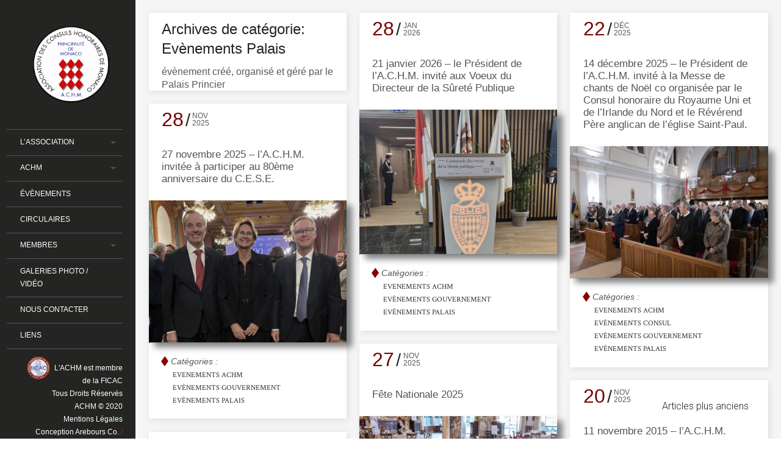

--- FILE ---
content_type: text/html; charset=UTF-8
request_url: https://www.achm.mc/category/evenements-palais/
body_size: 15373
content:
<!DOCTYPE html>
<!--[if lt IE 7]> <html class="lt-ie9 lt-ie8 lt-ie7" lang="fr-FR" prefix="og: http://ogp.me/ns#"> <![endif]-->
<!--[if IE 7]>    <html class="lt-ie9 lt-ie8" lang="fr-FR" prefix="og: http://ogp.me/ns#"> <![endif]-->
<!--[if IE 8]>    <html class="lt-ie9" lang="fr-FR" prefix="og: http://ogp.me/ns#"> <![endif]-->
<!--[if gt IE 8]><!--> <html lang="fr-FR" prefix="og: http://ogp.me/ns#"  class="no-android-browser"> <!--<![endif]-->
<head>
<meta http-equiv="content-type" content="text/html; charset=UTF-8">
<meta name="viewport" content="width=device-width, initial-scale=1">
<title>21 janvier 2026 &#8211; le Président de l&#8217;A.C.H.M. invité aux Voeux du Directeur de la Sûreté Publique | ACHM</title>
<link rel="profile" href="https://gmpg.org/xfn/11">

<link rel="pingback" href="https://www.achm.mc/xmlrpc.php">
<meta http-equiv="X-UA-Compatible" content="IE=edge,chrome=1">

<meta name="HandheldFriendly" content="True">
<meta name="apple-touch-fullscreen" content="yes" />
<meta name="MobileOptimized" content="320">
<link rel="pingback" href="https://www.achm.mc/xmlrpc.php">
<script>
  (function(i,s,o,g,r,a,m){i['GoogleAnalyticsObject']=r;i[r]=i[r]||function(){
  (i[r].q=i[r].q||[]).push(arguments)},i[r].l=1*new Date();a=s.createElement(o),
  m=s.getElementsByTagName(o)[0];a.async=1;a.src=g;m.parentNode.insertBefore(a,m)
  })(window,document,'script','//www.google-analytics.com/analytics.js','ga');

  ga('create', 'UA-67294069-3', 'auto');
  ga('send', 'pageview');

</script>
<style>
#wpadminbar #wp-admin-bar-wccp_free_top_button .ab-icon:before {
	content: "\f160";
	color: #02CA02;
	top: 3px;
}
#wpadminbar #wp-admin-bar-wccp_free_top_button .ab-icon {
	transform: rotate(45deg);
}
</style>
<meta name='robots' content='max-image-preview:large' />

<!-- This site is optimized with the Yoast WordPress SEO plugin v2.0.1 - https://yoast.com/wordpress/plugins/seo/ -->
<link rel="canonical" href="https://www.achm.mc/category/evenements-palais/" />
<link rel="next" href="https://www.achm.mc/category/evenements-palais/page/2/" />
<meta property="og:locale" content="fr_FR" />
<meta property="og:type" content="object" />
<meta property="og:title" content="Evènements Palais Archives - ACHM" />
<meta property="og:description" content="évènement créé, organisé et géré par le Palais Princier" />
<meta property="og:url" content="https://www.achm.mc/category/evenements-palais/" />
<meta property="og:site_name" content="ACHM" />
<!-- / Yoast WordPress SEO plugin. -->

<link rel='dns-prefetch' href='//maps.google.com' />
<link rel='dns-prefetch' href='//fonts.googleapis.com' />
<link rel='dns-prefetch' href='//s.w.org' />
<link rel="alternate" type="application/rss+xml" title="ACHM &raquo; Flux" href="https://www.achm.mc/feed/" />
<link rel="alternate" type="application/rss+xml" title="ACHM &raquo; Flux des commentaires" href="https://www.achm.mc/comments/feed/" />
<link rel="alternate" type="text/calendar" title="ACHM &raquo; Flux iCal" href="https://www.achm.mc/calendrier/?ical=1" />
<link rel="alternate" type="application/rss+xml" title="ACHM &raquo; Flux de la catégorie Evènements Palais" href="https://www.achm.mc/category/evenements-palais/feed/" />
<script type="text/javascript">
window._wpemojiSettings = {"baseUrl":"https:\/\/s.w.org\/images\/core\/emoji\/14.0.0\/72x72\/","ext":".png","svgUrl":"https:\/\/s.w.org\/images\/core\/emoji\/14.0.0\/svg\/","svgExt":".svg","source":{"concatemoji":"https:\/\/www.achm.mc\/wp-includes\/js\/wp-emoji-release.min.js"}};
/*! This file is auto-generated */
!function(e,a,t){var n,r,o,i=a.createElement("canvas"),p=i.getContext&&i.getContext("2d");function s(e,t){var a=String.fromCharCode,e=(p.clearRect(0,0,i.width,i.height),p.fillText(a.apply(this,e),0,0),i.toDataURL());return p.clearRect(0,0,i.width,i.height),p.fillText(a.apply(this,t),0,0),e===i.toDataURL()}function c(e){var t=a.createElement("script");t.src=e,t.defer=t.type="text/javascript",a.getElementsByTagName("head")[0].appendChild(t)}for(o=Array("flag","emoji"),t.supports={everything:!0,everythingExceptFlag:!0},r=0;r<o.length;r++)t.supports[o[r]]=function(e){if(!p||!p.fillText)return!1;switch(p.textBaseline="top",p.font="600 32px Arial",e){case"flag":return s([127987,65039,8205,9895,65039],[127987,65039,8203,9895,65039])?!1:!s([55356,56826,55356,56819],[55356,56826,8203,55356,56819])&&!s([55356,57332,56128,56423,56128,56418,56128,56421,56128,56430,56128,56423,56128,56447],[55356,57332,8203,56128,56423,8203,56128,56418,8203,56128,56421,8203,56128,56430,8203,56128,56423,8203,56128,56447]);case"emoji":return!s([129777,127995,8205,129778,127999],[129777,127995,8203,129778,127999])}return!1}(o[r]),t.supports.everything=t.supports.everything&&t.supports[o[r]],"flag"!==o[r]&&(t.supports.everythingExceptFlag=t.supports.everythingExceptFlag&&t.supports[o[r]]);t.supports.everythingExceptFlag=t.supports.everythingExceptFlag&&!t.supports.flag,t.DOMReady=!1,t.readyCallback=function(){t.DOMReady=!0},t.supports.everything||(n=function(){t.readyCallback()},a.addEventListener?(a.addEventListener("DOMContentLoaded",n,!1),e.addEventListener("load",n,!1)):(e.attachEvent("onload",n),a.attachEvent("onreadystatechange",function(){"complete"===a.readyState&&t.readyCallback()})),(e=t.source||{}).concatemoji?c(e.concatemoji):e.wpemoji&&e.twemoji&&(c(e.twemoji),c(e.wpemoji)))}(window,document,window._wpemojiSettings);
</script>
<style type="text/css">
img.wp-smiley,
img.emoji {
	display: inline !important;
	border: none !important;
	box-shadow: none !important;
	height: 1em !important;
	width: 1em !important;
	margin: 0 0.07em !important;
	vertical-align: -0.1em !important;
	background: none !important;
	padding: 0 !important;
}
</style>
	<link rel='stylesheet' id='yarppWidgetCss-css'  href='https://www.achm.mc/wp-content/plugins/yet-another-related-posts-plugin/style/widget.css' type='text/css' media='all' />
<link rel='stylesheet' id='google-webfonts-css'  href='https://fonts.googleapis.com/css?family=Roboto%3A300%2C500%2C300italic%2C500italic%7COpen+Sans%3A300%2C400%2C700%2C300italic%2C400italic%2C700italic%7CJosefin+Slab%3A400%2C600%2C700%7CCrimson+Text%3A400%2C400italic&#038;ver=6.0.11' type='text/css' media='all' />
<link rel='stylesheet' id='wpgrade-main-style-css'  href='https://www.achm.mc/wp-content/themes/lens/theme-content/css/style.css' type='text/css' media='all' />
<style id='wpgrade-main-style-inline-css' type='text/css'>

.inverse a,
.highlighted,
blockquote:before,
.emphasized:before,
.menu-item--main:hover > a,
.menu-item--main:focus > a,
.menu-item--main:active > a,
.menu-item--main.current-menu-item > a,
.menu-item--main.current-menu-ancestor > a,
.menu-item--main.current-menu-parent > a,
.mosaic__filter-item.active, .mosaic__filter-item:hover,
.complete i,
.liked i,
.article-timestamp--single .article-timestamp__date,
a:hover > i.pixcode--icon,
.btn:hover, .wpcf7-submit:hover, .form-submit #comment-submit:hover,
.widget--header a:hover,
a.site-home-link, .site-navigation--mobile .menu-item:hover > a,
.site-navigation--mobile .menu-item.current-menu-ancestor > a, 
.site-navigation--mobile .menu-item.current-menu-parent > a,
.site-navigation--mobile .menu-item.current-menu-item > a,
.cart--widget .cart-link:hover,
.mosaic__pagination .prev:hover, .mosaic__pagination .next:hover {
    color: #a30514;
}

.rsNavSelected,
.pin_ring--outer,
.liked i,
.btn, .wpcf7-submit, .form-submit #comment-submit,
.progressbar__progress,
.rsNavSelected,
.product__badge, .cart--widget .cart__btn .cart-size,
.woocommerce-page .woocommerce-message .pixcode--icon,
.woocommerce-page .woocommerce-info .pixcode--icon {
    background-color: #a30514;
}

.image__item-meta, .mfp-video:hover .image__item-meta, .external_url:hover .image__item-meta, .article--product:hover .product__container {
    background-color: #a30514;
    background-color: rgba(163,5,20, 0.8);
}

.mosaic__item--page-title-mobile .image__item-meta
.touch .mosaic__item--page-title .image__item-meta, .touch .mosaic__item--page-title-mobile .image__item-meta {
    background-color: rgba(163,5,20, 0.8);
}

.loading .pace .pace-activity,
.no-touch .arrow-button:hover {
    border-color: #a30514 ;
}

.loading .pace .pace-activity {
    border-top-color: transparent;
}

.menu-item--main.current-menu-item:after,
.menu-item--main.current-menu-ancestor:after,
.menu-item--main.current-menu-parent:after,
.menu-item--main:hover:after,
.menu-item--main:focus:after,
.menu-item--main:active:after,
.site-navigation--mobile .menu-item.current-menu-parent:after, 
.site-navigation--mobile .menu-item:hover:after, 
.site-navigation--mobile .menu-item:focus:after, 
.site-navigation--mobile .menu-item:active:after  {
    border-top-color: #a30514 ;
}

.header:before {
    background-image: -webkit-gradient(linear, 50% 0%, 50% 100%, color-stop(50%, #a30514), color-stop(100%, #464a4d));
    background-image: -webkit-linear-gradient(#a30514 50%, #464a4d);
    background-image: -moz-linear-gradient(#a30514 50%, #464a4d);
    background-image: -o-linear-gradient(#a30514 50%, #464a4d);
    background-image: linear-gradient(#a30514 50%, #464a4d);
}

.lt-ie9 .header:before {
    filter: progid:DXImageTransform.Microsoft.gradient(gradientType=0, startColorstr='#FFFFFC00', endColorstr='#FF464A4D');
}

@media only screen and (min-width: 1201px){
    .team-member__profile{
        background-color: rgba(163,5,20, .8);
    }
}


html,
.wpcf7-form-control:not([type="submit"]),
.wp-caption-text,
blockquote:before,
ol li,
.comment__timestamp,
.meta-box__box-title,
.header-quote-content blockquote .author_description,
.testimonial__author-title,
.widget-content {
	font-family: Arial, Helvetica, sans-serif;
	font-weight: 400;
	}

.count, .count sup,
.header-quote-content blockquote,
.article-timestamp,
.progressbar__title,
.progressbar__tooltip,
.testimonial__content,
.testimonial__author-name,
.tweet__meta,
.search-query,
.mfp-title,
.entry__content ul li,
.hN, .alpha, h1,
.beta, h2, .gamma, h3,
.masonry__item .entry__title,
.single-portfolio-fullwidth .entry__title,
.delta, h4, .epsilon, h5, .zeta, h6,
.comment__author-name,
.entry__meta-box a {
	font-family: Arial, Helvetica, sans-serif;
	font-weight: 400;
	}

.image__plus-icon,
.image_item-description,
.image_item-category,
.btn, .wpcf7-submit, .form-submit #comment-submit,
.header,
.header .hN,
.header .alpha,
.header h1,
.header .beta,
.header h2,
.header .gamma,
.header h3,
.header .masonry__item .entry__title,
.masonry__item .header .entry__title,
.header .single-portfolio-fullwidth .entry__title,
.single-portfolio-fullwidth .header .entry__title,
.header .delta,
.header h4,
.header .epsilon,
.header h5,
.header .zeta,
.header h6,
.footer .hN,
.footer .alpha, .footer h1,
.footer .beta,
.footer h2,
.footer .gamma,
.footer h3,
.footer .masonry__item .entry__title,
.masonry__item .footer .entry__title,
.footer .single-portfolio-fullwidth .entry__title,
.single-portfolio-fullwidth .footer .entry__title,
.footer .delta,
.footer h4,
.footer .epsilon,
.footer h5,
.footer .zeta,
.footer h6,
.text-link,
.projects_nav-item a {
	font-family: Arial, Helvetica, sans-serif;
	font-weight: 400;
	}

                    .my-icon-square {	width: 10px;	height: 10px;	background: #800;	position:relative;	float:left;	top:4px;	left:0px;	color:#800;	transform: rotate(55deg) skew(19deg);	-webkit-transform:rotate(55deg) skew(19deg);	-moz-transform: rotate(55deg) skew(19deg);	-o-transform: rotate(55deg) skew(19deg);	-ms-transform: rotate(55deg) skew(19deg);}@media screen and (min-width: 900px){    .site-logo--image{width:75%;display:block;margin:auto;}    }@media only screen and (min-width: 600px){.custom_mosaic__item{  width: 50%!important;}}@media only screen and (min-width: 1201px){.custom_mosaic__item{  width: 25%!important;}}.mfp-title{display:none;}.menu-item--sub-menu-item a, .site-navigation--mobile .sub-menu .menu-item a{color:#ccc !important;}.menu-item--sub-menu-item a:hover, .site-navigation--mobile .sub-menu .menu-item a:hover{color:#fff !important;}html{font-size:100%!important;}.single-tribe_events .tribe-events-cal-links{display:none !important;}.wpcf7-mail-sent-ok{border: 2px solid #1CA61C !important;  margin-top: 50px !important;  color: #000 !important; }.wpcf7-validation-errors{border: 2px solid #a81010 !important;  margin-top: 50px !important;  color: #000 !important; } .entry__featured-image {  box-shadow: 9px 8px 10px grey!important; }.image__item-wrapper img{filter: grayscale(30%);-webkit-filter: grayscale(30%);-moz-filter: grayscale(30%);-o-filter: grayscale(30%);-ms-filter: grayscale(30%);}.image__item-wrapper img{display:block;height:100%;}.featured-image{display:none;}/* CALENDRIER */.tribe-events-calendar thead th{background-color:#242423 !important;}/* ***** BACKUP ACHM.SITIODEV.FR ***** */.header:before{display:none;}.site-navigation--main{margin-top:-6px;border-top:1px solid #4A5860;}.site-header{margin-left:-10px;}                    .menu-item--main, .site-navigation--mobile .menu-item{border-bottom:1px solid #4A5860;}.menu-item--sub-menu-item, .site-navigation--mobile .sub-menu .menu-item{font-size:12px;font-style:normal;}.header__social-section{border:none;}.entry__title{font-size:28px;}.entry__title a{font-size:20px;}.article-timestamp__date{color:#da1304;}.title_red{color:#da1304;}.dJAX_internal:hover{color:#da1304;}.link_content{text-decoration:none;}.link_content:hover{color:#da1304;}.wpcf7-form-control:not([type="submit"]){margin-bottom:10px;}.wpcf7-textarea{background: url("https://demos.pgm.netdna-cdn.com/demos/lens/wp-content/themes/lens/theme-content/img/textarea-bg.png");  border: 0 !important;}button, html input[type="button"], input[type="reset"], input[type="submit"]{color:#fff;}/**************************     COPIE SITE EDLC    **************************/html::-webkit-scrollbar {    width: 12px;/*largeur de la scrollbar*/}html::-webkit-scrollbar-track {    background-color: black;}html::-webkit-scrollbar-thumb {    background-color: #800;border-radius:50px;}html::-webkit-scrollbar-thumb:hover {	background-color: #A00;}#page {/*background: black;*/}.wrapper{background: white;}/* Custom Footer */.custom_footer{    font-size:12px;    background:black;    color:#AAA;    height:160px;    width:100%;    margin:auto;    text-align:center;    padding-top:30px;    position:relative;    bottom:0px;    z-index:0;}blockquote:before {margin-right: 20px;height: 50px;margin-left:0px!important;}.pixcode, .pixcode--btn,  .btn,  .btn--medium,  .btn--gamma{color:#fff!important;}/* CALENDRIER */.ai1ec-agenda-widget-view .ai1ec-event > a{       background:none;       color:#000;       padding:6px;}.ai1ec-allday-badge{       backgrouns:#fff;       color:#000;       float:left;}.ai1ec-agenda-widget-view .ai1ec-date, .ai1ec-agenda-view .ai1ec-date{border-top:none;}.ai1ec-agenda-widget-view .ai1ec-month, .ai1ec-agenda-view .ai1ec-month{background:#000;}.ai1ec-agenda-widget-view .ai1ec-date-title, .ai1ec-agenda-view .ai1ec-date-title{border:none;}.timely .ai1ec-btn-default{color:#000;}.ai1ec-pull-left{float:none;}/* END CALENDAR */.image__item-meta:hover{background-color: rgba(159,7,7, 0.9)!important;}/* HEADER */.header{}.header::-webkit-scrollbar {    width: 0px;}.header::-webkit-scrollbar-track {    background-color: black;}.header::-webkit-scrollbar-thumb {    background-color: #444;border-radius:50px;}.header::-webkit-scrollbar-thumb:hover {	background-color: #999;}.project--fullwidth__content{width:100%;padding-top:0;}.page-main {max-width: 100%!important;}@media all and (max-width:500px){.pr_img{float:none !important;display:block !important; margin:auto !important; padding-bottom:25px;}}                
</style>
<style id='global-styles-inline-css' type='text/css'>
body{--wp--preset--color--black: #000000;--wp--preset--color--cyan-bluish-gray: #abb8c3;--wp--preset--color--white: #ffffff;--wp--preset--color--pale-pink: #f78da7;--wp--preset--color--vivid-red: #cf2e2e;--wp--preset--color--luminous-vivid-orange: #ff6900;--wp--preset--color--luminous-vivid-amber: #fcb900;--wp--preset--color--light-green-cyan: #7bdcb5;--wp--preset--color--vivid-green-cyan: #00d084;--wp--preset--color--pale-cyan-blue: #8ed1fc;--wp--preset--color--vivid-cyan-blue: #0693e3;--wp--preset--color--vivid-purple: #9b51e0;--wp--preset--gradient--vivid-cyan-blue-to-vivid-purple: linear-gradient(135deg,rgba(6,147,227,1) 0%,rgb(155,81,224) 100%);--wp--preset--gradient--light-green-cyan-to-vivid-green-cyan: linear-gradient(135deg,rgb(122,220,180) 0%,rgb(0,208,130) 100%);--wp--preset--gradient--luminous-vivid-amber-to-luminous-vivid-orange: linear-gradient(135deg,rgba(252,185,0,1) 0%,rgba(255,105,0,1) 100%);--wp--preset--gradient--luminous-vivid-orange-to-vivid-red: linear-gradient(135deg,rgba(255,105,0,1) 0%,rgb(207,46,46) 100%);--wp--preset--gradient--very-light-gray-to-cyan-bluish-gray: linear-gradient(135deg,rgb(238,238,238) 0%,rgb(169,184,195) 100%);--wp--preset--gradient--cool-to-warm-spectrum: linear-gradient(135deg,rgb(74,234,220) 0%,rgb(151,120,209) 20%,rgb(207,42,186) 40%,rgb(238,44,130) 60%,rgb(251,105,98) 80%,rgb(254,248,76) 100%);--wp--preset--gradient--blush-light-purple: linear-gradient(135deg,rgb(255,206,236) 0%,rgb(152,150,240) 100%);--wp--preset--gradient--blush-bordeaux: linear-gradient(135deg,rgb(254,205,165) 0%,rgb(254,45,45) 50%,rgb(107,0,62) 100%);--wp--preset--gradient--luminous-dusk: linear-gradient(135deg,rgb(255,203,112) 0%,rgb(199,81,192) 50%,rgb(65,88,208) 100%);--wp--preset--gradient--pale-ocean: linear-gradient(135deg,rgb(255,245,203) 0%,rgb(182,227,212) 50%,rgb(51,167,181) 100%);--wp--preset--gradient--electric-grass: linear-gradient(135deg,rgb(202,248,128) 0%,rgb(113,206,126) 100%);--wp--preset--gradient--midnight: linear-gradient(135deg,rgb(2,3,129) 0%,rgb(40,116,252) 100%);--wp--preset--duotone--dark-grayscale: url('#wp-duotone-dark-grayscale');--wp--preset--duotone--grayscale: url('#wp-duotone-grayscale');--wp--preset--duotone--purple-yellow: url('#wp-duotone-purple-yellow');--wp--preset--duotone--blue-red: url('#wp-duotone-blue-red');--wp--preset--duotone--midnight: url('#wp-duotone-midnight');--wp--preset--duotone--magenta-yellow: url('#wp-duotone-magenta-yellow');--wp--preset--duotone--purple-green: url('#wp-duotone-purple-green');--wp--preset--duotone--blue-orange: url('#wp-duotone-blue-orange');--wp--preset--font-size--small: 13px;--wp--preset--font-size--medium: 20px;--wp--preset--font-size--large: 36px;--wp--preset--font-size--x-large: 42px;}.has-black-color{color: var(--wp--preset--color--black) !important;}.has-cyan-bluish-gray-color{color: var(--wp--preset--color--cyan-bluish-gray) !important;}.has-white-color{color: var(--wp--preset--color--white) !important;}.has-pale-pink-color{color: var(--wp--preset--color--pale-pink) !important;}.has-vivid-red-color{color: var(--wp--preset--color--vivid-red) !important;}.has-luminous-vivid-orange-color{color: var(--wp--preset--color--luminous-vivid-orange) !important;}.has-luminous-vivid-amber-color{color: var(--wp--preset--color--luminous-vivid-amber) !important;}.has-light-green-cyan-color{color: var(--wp--preset--color--light-green-cyan) !important;}.has-vivid-green-cyan-color{color: var(--wp--preset--color--vivid-green-cyan) !important;}.has-pale-cyan-blue-color{color: var(--wp--preset--color--pale-cyan-blue) !important;}.has-vivid-cyan-blue-color{color: var(--wp--preset--color--vivid-cyan-blue) !important;}.has-vivid-purple-color{color: var(--wp--preset--color--vivid-purple) !important;}.has-black-background-color{background-color: var(--wp--preset--color--black) !important;}.has-cyan-bluish-gray-background-color{background-color: var(--wp--preset--color--cyan-bluish-gray) !important;}.has-white-background-color{background-color: var(--wp--preset--color--white) !important;}.has-pale-pink-background-color{background-color: var(--wp--preset--color--pale-pink) !important;}.has-vivid-red-background-color{background-color: var(--wp--preset--color--vivid-red) !important;}.has-luminous-vivid-orange-background-color{background-color: var(--wp--preset--color--luminous-vivid-orange) !important;}.has-luminous-vivid-amber-background-color{background-color: var(--wp--preset--color--luminous-vivid-amber) !important;}.has-light-green-cyan-background-color{background-color: var(--wp--preset--color--light-green-cyan) !important;}.has-vivid-green-cyan-background-color{background-color: var(--wp--preset--color--vivid-green-cyan) !important;}.has-pale-cyan-blue-background-color{background-color: var(--wp--preset--color--pale-cyan-blue) !important;}.has-vivid-cyan-blue-background-color{background-color: var(--wp--preset--color--vivid-cyan-blue) !important;}.has-vivid-purple-background-color{background-color: var(--wp--preset--color--vivid-purple) !important;}.has-black-border-color{border-color: var(--wp--preset--color--black) !important;}.has-cyan-bluish-gray-border-color{border-color: var(--wp--preset--color--cyan-bluish-gray) !important;}.has-white-border-color{border-color: var(--wp--preset--color--white) !important;}.has-pale-pink-border-color{border-color: var(--wp--preset--color--pale-pink) !important;}.has-vivid-red-border-color{border-color: var(--wp--preset--color--vivid-red) !important;}.has-luminous-vivid-orange-border-color{border-color: var(--wp--preset--color--luminous-vivid-orange) !important;}.has-luminous-vivid-amber-border-color{border-color: var(--wp--preset--color--luminous-vivid-amber) !important;}.has-light-green-cyan-border-color{border-color: var(--wp--preset--color--light-green-cyan) !important;}.has-vivid-green-cyan-border-color{border-color: var(--wp--preset--color--vivid-green-cyan) !important;}.has-pale-cyan-blue-border-color{border-color: var(--wp--preset--color--pale-cyan-blue) !important;}.has-vivid-cyan-blue-border-color{border-color: var(--wp--preset--color--vivid-cyan-blue) !important;}.has-vivid-purple-border-color{border-color: var(--wp--preset--color--vivid-purple) !important;}.has-vivid-cyan-blue-to-vivid-purple-gradient-background{background: var(--wp--preset--gradient--vivid-cyan-blue-to-vivid-purple) !important;}.has-light-green-cyan-to-vivid-green-cyan-gradient-background{background: var(--wp--preset--gradient--light-green-cyan-to-vivid-green-cyan) !important;}.has-luminous-vivid-amber-to-luminous-vivid-orange-gradient-background{background: var(--wp--preset--gradient--luminous-vivid-amber-to-luminous-vivid-orange) !important;}.has-luminous-vivid-orange-to-vivid-red-gradient-background{background: var(--wp--preset--gradient--luminous-vivid-orange-to-vivid-red) !important;}.has-very-light-gray-to-cyan-bluish-gray-gradient-background{background: var(--wp--preset--gradient--very-light-gray-to-cyan-bluish-gray) !important;}.has-cool-to-warm-spectrum-gradient-background{background: var(--wp--preset--gradient--cool-to-warm-spectrum) !important;}.has-blush-light-purple-gradient-background{background: var(--wp--preset--gradient--blush-light-purple) !important;}.has-blush-bordeaux-gradient-background{background: var(--wp--preset--gradient--blush-bordeaux) !important;}.has-luminous-dusk-gradient-background{background: var(--wp--preset--gradient--luminous-dusk) !important;}.has-pale-ocean-gradient-background{background: var(--wp--preset--gradient--pale-ocean) !important;}.has-electric-grass-gradient-background{background: var(--wp--preset--gradient--electric-grass) !important;}.has-midnight-gradient-background{background: var(--wp--preset--gradient--midnight) !important;}.has-small-font-size{font-size: var(--wp--preset--font-size--small) !important;}.has-medium-font-size{font-size: var(--wp--preset--font-size--medium) !important;}.has-large-font-size{font-size: var(--wp--preset--font-size--large) !important;}.has-x-large-font-size{font-size: var(--wp--preset--font-size--x-large) !important;}
</style>
<link rel='stylesheet' id='contact-form-7-css'  href='https://www.achm.mc/wp-content/plugins/contact-form-7/includes/css/styles.css' type='text/css' media='all' />
<link rel='stylesheet' id='lens-child-style-css'  href='https://www.achm.mc/wp-content/themes/lens-child/style.css' type='text/css' media='all' />
<script>if (document.location.protocol != "https:") {document.location = document.URL.replace(/^http:/i, "https:");}</script><script type='text/javascript' src='https://www.achm.mc/wp-includes/js/jquery/jquery.min.js' id='jquery-core-js'></script>
<script type='text/javascript' src='https://www.achm.mc/wp-includes/js/jquery/jquery-migrate.min.js' id='jquery-migrate-js'></script>
<script type='text/javascript' src='https://www.achm.mc/wp-content/themes/lens/theme-content/js/vendor/modernizr-2.8.2.min.js' id='modernizr-js'></script>
<script type='text/javascript' id='wpgmza_data-js-extra'>
/* <![CDATA[ */
var wpgmza_google_api_status = {"message":"Enqueued","code":"ENQUEUED"};
/* ]]> */
</script>
<script type='text/javascript' src='https://www.achm.mc/wp-content/plugins/wp-google-maps/wpgmza_data.js' id='wpgmza_data-js'></script>
<link rel="https://api.w.org/" href="https://www.achm.mc/wp-json/" /><link rel="alternate" type="application/json" href="https://www.achm.mc/wp-json/wp/v2/categories/302" /><link rel="EditURI" type="application/rsd+xml" title="RSD" href="https://www.achm.mc/xmlrpc.php?rsd" />
<link rel="wlwmanifest" type="application/wlwmanifest+xml" href="https://www.achm.mc/wp-includes/wlwmanifest.xml" /> 

<script id="wpcp_disable_selection" type="text/javascript">
var image_save_msg='You are not allowed to save images!';
	var no_menu_msg='Context Menu disabled!';
	var smessage = "Content is protected !!";

function disableEnterKey(e)
{
	var elemtype = e.target.tagName;
	
	elemtype = elemtype.toUpperCase();
	
	if (elemtype == "TEXT" || elemtype == "TEXTAREA" || elemtype == "INPUT" || elemtype == "PASSWORD" || elemtype == "SELECT" || elemtype == "OPTION" || elemtype == "EMBED")
	{
		elemtype = 'TEXT';
	}
	
	if (e.ctrlKey){
     var key;
     if(window.event)
          key = window.event.keyCode;     //IE
     else
          key = e.which;     //firefox (97)
    //if (key != 17) alert(key);
     if (elemtype!= 'TEXT' && (key == 97 || key == 65 || key == 67 || key == 99 || key == 88 || key == 120 || key == 26 || key == 85  || key == 86 || key == 83 || key == 43 || key == 73))
     {
		if(wccp_free_iscontenteditable(e)) return true;
		show_wpcp_message('You are not allowed to copy content or view source');
		return false;
     }else
     	return true;
     }
}


/*For contenteditable tags*/
function wccp_free_iscontenteditable(e)
{
	var e = e || window.event; // also there is no e.target property in IE. instead IE uses window.event.srcElement
  	
	var target = e.target || e.srcElement;

	var elemtype = e.target.nodeName;
	
	elemtype = elemtype.toUpperCase();
	
	var iscontenteditable = "false";
		
	if(typeof target.getAttribute!="undefined" ) iscontenteditable = target.getAttribute("contenteditable"); // Return true or false as string
	
	var iscontenteditable2 = false;
	
	if(typeof target.isContentEditable!="undefined" ) iscontenteditable2 = target.isContentEditable; // Return true or false as boolean

	if(target.parentElement.isContentEditable) iscontenteditable2 = true;
	
	if (iscontenteditable == "true" || iscontenteditable2 == true)
	{
		if(typeof target.style!="undefined" ) target.style.cursor = "text";
		
		return true;
	}
}

////////////////////////////////////
function disable_copy(e)
{	
	var e = e || window.event; // also there is no e.target property in IE. instead IE uses window.event.srcElement
	
	var elemtype = e.target.tagName;
	
	elemtype = elemtype.toUpperCase();
	
	if (elemtype == "TEXT" || elemtype == "TEXTAREA" || elemtype == "INPUT" || elemtype == "PASSWORD" || elemtype == "SELECT" || elemtype == "OPTION" || elemtype == "EMBED")
	{
		elemtype = 'TEXT';
	}
	
	if(wccp_free_iscontenteditable(e)) return true;
	
	var isSafari = /Safari/.test(navigator.userAgent) && /Apple Computer/.test(navigator.vendor);
	
	var checker_IMG = '';
	if (elemtype == "IMG" && checker_IMG == 'checked' && e.detail >= 2) {show_wpcp_message(alertMsg_IMG);return false;}
	if (elemtype != "TEXT")
	{
		if (smessage !== "" && e.detail == 2)
			show_wpcp_message(smessage);
		
		if (isSafari)
			return true;
		else
			return false;
	}	
}

//////////////////////////////////////////
function disable_copy_ie()
{
	var e = e || window.event;
	var elemtype = window.event.srcElement.nodeName;
	elemtype = elemtype.toUpperCase();
	if(wccp_free_iscontenteditable(e)) return true;
	if (elemtype == "IMG") {show_wpcp_message(alertMsg_IMG);return false;}
	if (elemtype != "TEXT" && elemtype != "TEXTAREA" && elemtype != "INPUT" && elemtype != "PASSWORD" && elemtype != "SELECT" && elemtype != "OPTION" && elemtype != "EMBED")
	{
		return false;
	}
}	
function reEnable()
{
	return true;
}
document.onkeydown = disableEnterKey;
document.onselectstart = disable_copy_ie;
if(navigator.userAgent.indexOf('MSIE')==-1)
{
	document.onmousedown = disable_copy;
	document.onclick = reEnable;
}
function disableSelection(target)
{
    //For IE This code will work
    if (typeof target.onselectstart!="undefined")
    target.onselectstart = disable_copy_ie;
    
    //For Firefox This code will work
    else if (typeof target.style.MozUserSelect!="undefined")
    {target.style.MozUserSelect="none";}
    
    //All other  (ie: Opera) This code will work
    else
    target.onmousedown=function(){return false}
    target.style.cursor = "default";
}
//Calling the JS function directly just after body load
window.onload = function(){disableSelection(document.body);};

//////////////////special for safari Start////////////////
var onlongtouch;
var timer;
var touchduration = 1000; //length of time we want the user to touch before we do something

var elemtype = "";
function touchstart(e) {
	var e = e || window.event;
  // also there is no e.target property in IE.
  // instead IE uses window.event.srcElement
  	var target = e.target || e.srcElement;
	
	elemtype = window.event.srcElement.nodeName;
	
	elemtype = elemtype.toUpperCase();
	
	if(!wccp_pro_is_passive()) e.preventDefault();
	if (!timer) {
		timer = setTimeout(onlongtouch, touchduration);
	}
}

function touchend() {
    //stops short touches from firing the event
    if (timer) {
        clearTimeout(timer);
        timer = null;
    }
	onlongtouch();
}

onlongtouch = function(e) { //this will clear the current selection if anything selected
	
	if (elemtype != "TEXT" && elemtype != "TEXTAREA" && elemtype != "INPUT" && elemtype != "PASSWORD" && elemtype != "SELECT" && elemtype != "EMBED" && elemtype != "OPTION")	
	{
		if (window.getSelection) {
			if (window.getSelection().empty) {  // Chrome
			window.getSelection().empty();
			} else if (window.getSelection().removeAllRanges) {  // Firefox
			window.getSelection().removeAllRanges();
			}
		} else if (document.selection) {  // IE?
			document.selection.empty();
		}
		return false;
	}
};

document.addEventListener("DOMContentLoaded", function(event) { 
    window.addEventListener("touchstart", touchstart, false);
    window.addEventListener("touchend", touchend, false);
});

function wccp_pro_is_passive() {

  var cold = false,
  hike = function() {};

  try {
	  const object1 = {};
  var aid = Object.defineProperty(object1, 'passive', {
  get() {cold = true}
  });
  window.addEventListener('test', hike, aid);
  window.removeEventListener('test', hike, aid);
  } catch (e) {}

  return cold;
}
/*special for safari End*/
</script>
<script id="wpcp_disable_Right_Click" type="text/javascript">
document.ondragstart = function() { return false;}
	function nocontext(e) {
	   return false;
	}
	document.oncontextmenu = nocontext;
</script>
<style>
.unselectable
{
-moz-user-select:none;
-webkit-user-select:none;
cursor: default;
}
html
{
-webkit-touch-callout: none;
-webkit-user-select: none;
-khtml-user-select: none;
-moz-user-select: none;
-ms-user-select: none;
user-select: none;
-webkit-tap-highlight-color: rgba(0,0,0,0);
}
</style>
<script id="wpcp_css_disable_selection" type="text/javascript">
var e = document.getElementsByTagName('body')[0];
if(e)
{
	e.setAttribute('unselectable',"on");
}
</script>
<link rel='icon' href="https://www.achm.mc/wp-content/uploads/2015/05/favicon.png" >
<meta name="description" content="<p>évènement créé, organisé et géré par le Palais Princier</p>
"/>
<link rel="canonical" href="https://www.achm.mc/category/evenements-palais/" />

<!-- facebook open graph stuff -->



<meta property="og:site_name" content="ACHM"/>
<meta property="og:url" content="https://www.achm.mc/category/evenements-palais/"/>



<!-- end facebook open graph -->
<!-- google +1 tags -->



<!-- end google +1 tags -->
<script type="text/javascript">
;(function($){
                                    
})(jQuery);
</script>

<script type='text/javascript'>
      <!--
	function NeRienFaire(){ return false; }
	function AntiClickDroitImg() {
		var imgs = document.getElementsByTagName('img');
		for(var i=0; i<imgs.length; i++)
		imgs[i].oncontextmenu = NeRienFaire;
		imgs[i].onselectstart = NeRienFaire;
		imgs[i].onmousedown = NeRienFaire;
		imgs[i].ondragstart = NeRienFaire;
	}      
        -->
 </script>
 

</head>










<body data-rsssl=1 
	class="archive category category-evenements-palais category-302 tribe-bar-is-disabled unselectable tribe-theme-parent-lens tribe-theme-child-lens-child page-template-category-php"  data-smoothscrolling  	onload='AntiClickDroitImg()'
	ondragstart="return false" onMouseOver="window.status='..message perso .. '; return true;" 
	
>
<div class="pace">
    <div class="pace-activity"></div>
</div>
<div id="page">
    <nav class="navigation  navigation--mobile">
        <h2 class="accessibility">Primary Mobile Navigation</h2>
        <nav class="menu-menu-1-container"><ul id="wpgrade-main-nav-mobile" class="site-navigation site-navigation--main site-navigation--mobile"><li id="menu-item-112" class="menu-item menu-item-type-custom menu-item-object-custom menu-item-has-children menu-item-112"><a href="https://www.achm.mc/a-c-h-m/">L&#8217;association</a>
<ul class="sub-menu">
	<li id="menu-item-118" class="menu-item menu-item-type-post_type menu-item-object-page menu-item-118"><a href="https://www.achm.mc/lettre-du-prince/">Lettre du Prince</a></li>
	<li id="menu-item-2232" class="menu-item menu-item-type-post_type menu-item-object-page menu-item-2232"><a href="https://www.achm.mc/calendrier/">Calendrier A.C.H.M.</a></li>
</ul>
</li>
<li id="menu-item-3069" class="menu-item menu-item-type-post_type menu-item-object-page menu-item-has-children menu-item-3069"><a href="https://www.achm.mc/a-c-h-m/le-conseil-dadministration/">ACHM</a>
<ul class="sub-menu">
	<li id="menu-item-115" class="menu-item menu-item-type-post_type menu-item-object-page menu-item-115"><a href="https://www.achm.mc/a-c-h-m/le-conseil-dadministration/">Le Conseil d&#8217;administration</a></li>
	<li id="menu-item-116" class="menu-item menu-item-type-post_type menu-item-object-page menu-item-116"><a href="https://www.achm.mc/a-c-h-m/commissions/">Les Commissions</a></li>
	<li id="menu-item-117" class="menu-item menu-item-type-post_type menu-item-object-page menu-item-117"><a href="https://www.achm.mc/a-c-h-m/historique-de-la-c-h-m/">Historique de l&#8217;A.C.H.M.</a></li>
	<li id="menu-item-121" class="menu-item menu-item-type-post_type menu-item-object-page menu-item-121"><a href="https://www.achm.mc/a-c-h-m/objectifs-et-mission/">Objectifs et Mission</a></li>
	<li id="menu-item-143" class="menu-item menu-item-type-post_type menu-item-object-page menu-item-143"><a href="https://www.achm.mc/a-c-h-m/documents-administratifs/">Administratifs</a></li>
</ul>
</li>
<li id="menu-item-743" class="menu-item menu-item-type-post_type menu-item-object-page menu-item-743"><a href="https://www.achm.mc/evenements/">Évènements</a></li>
<li id="menu-item-805" class="menu-item menu-item-type-post_type menu-item-object-page menu-item-805"><a href="https://www.achm.mc/circulaires-1/">Circulaires</a></li>
<li id="menu-item-765" class="menu-item menu-item-type-post_type menu-item-object-page menu-item-has-children menu-item-765"><a href="https://www.achm.mc/membres-1/">Membres</a>
<ul class="sub-menu">
	<li id="menu-item-2720" class="menu-item menu-item-type-custom menu-item-object-custom menu-item-2720"><a href="https://www.achm.mc/membres-1?list=1">Liste des membres de l&#8217;A.C.H.M.</a></li>
	<li id="menu-item-2721" class="menu-item menu-item-type-custom menu-item-object-custom menu-item-2721"><a href="https://www.achm.mc/membres-1?list=2">Liste des membres associés de l&#8217;A.C.H.M.</a></li>
	<li id="menu-item-2722" class="menu-item menu-item-type-custom menu-item-object-custom menu-item-2722"><a href="https://www.achm.mc/membres-1?list=3">Liste des membres d&#8217;honneur de l&#8217;A.C.H.M.</a></li>
	<li id="menu-item-766" class="menu-item menu-item-type-post_type menu-item-object-page menu-item-766"><a href="https://www.achm.mc/membres-1/liste-des-fetes-nationales/">Liste des Fêtes Nationales (ordre alpha par pays)</a></li>
	<li id="menu-item-2805" class="menu-item menu-item-type-post_type menu-item-object-page menu-item-2805"><a href="https://www.achm.mc/membres-1/liste-des-fetes-nationales-chronologique/">Liste des Fêtes Nationales (Chronologique)</a></li>
</ul>
</li>
<li id="menu-item-189" class="menu-item menu-item-type-post_type menu-item-object-page menu-item-189"><a href="https://www.achm.mc/galeries/">Galeries Photo / Vidéo</a></li>
<li id="menu-item-3005" class="menu-item menu-item-type-post_type menu-item-object-page menu-item-3005"><a href="https://www.achm.mc/nous-contacter/">Nous contacter</a></li>
<li id="menu-item-119" class="menu-item menu-item-type-post_type menu-item-object-page menu-item-119"><a href="https://www.achm.mc/liens/">Liens</a></li>
</ul></nav>        <div class="nav-meta">
                        <div class="site-info">
                <p><a href="http://www.ficacworld.org/" target="_blank" rel="noopener"><img class="alignnone size-full wp-image-123" style="float: left; margin: -10px 0 0 0;" title="International Federation Of Consular Associations - FICAC" src="https://www.achm.mc/wp-content/uploads/2015/03/ficac-logo1.gif" alt="International Federation Of Consular Associations - FICAC" width="40" height="40" /><span style="color: #fff;">L'ACHM est membre de la FICAC</span></a><br />
Tous Droits Réservés<br />
ACHM © 2020<br />
<a style="color: #fff;" href="https://www.achm.mc/mentions-legales/">Mentions Légales</a><br />
Conception <a style="color: #fff;" href="http://www.arebours.fr/" target="_blank" rel="noopener">Arebours Co.</a> <span style="color: #da1304;">/</span> <a style="color: #fff;" href="http://digital.lapras.net" target="_blank" rel="noopener">Laladeez</a></p>
            </div>
            <!-- .site-info -->
        </div>
    </nav>
    <div class="wrapper">
           
<div class="header" data-smoothscrolling>
    <header class="site-header">
        <div class="site-header__branding">
                            <div class="site-logo site-logo--image ">
                    <a class="site-home-link" href="https://www.achm.mc" title="ACHM">
                                                <img src="https://www.achm.mc/wp-content/uploads/2015/05/logo-achm.png"  rel="logo" alt="ACHM"/>
                    </a>
                </div>
                    </div>
        <!-- <span class="site-navigation__trigger js-nav-trigger"><i class="icon-reorder"></i><i class="icon-remove"></i></span> -->
        <div class="site-navigation__trigger js-nav-trigger"><span class="nav-icon"></span></div>
        <div class="header__inner-wrap">
            <div id="navigation" class="djax-updatable">
                <nav class="menu-menu-1-container"><ul id="wpgrade-main-nav-desktop" class="site-navigation site-navigation--main"><li id="nav-menu-item-112" class="site-navigation__menu-item  menu-item menu-item--main menu-item--even menu-item-depth-0 menu-item menu-item-type-custom menu-item-object-custom menu-item-has-children menu-item--parent"><a href="https://www.achm.mc/a-c-h-m/" class="menu-link main-menu-link">L&#8217;association</a>
<ul class="site-navigation__sub-menu">
	<li id="nav-menu-item-118" class="site-navigation__menu-item  menu-item menu-item--sub-menu-item menu-item--odd menu-item-depth-1 menu-item menu-item-type-post_type menu-item-object-page"><a href="https://www.achm.mc/lettre-du-prince/" class="menu-link sub-menu-link">Lettre du Prince</a></li>
	<li id="nav-menu-item-2232" class="site-navigation__menu-item  menu-item menu-item--sub-menu-item menu-item--odd menu-item-depth-1 menu-item menu-item-type-post_type menu-item-object-page"><a href="https://www.achm.mc/calendrier/" class="menu-link sub-menu-link">Calendrier A.C.H.M.</a></li>
</ul>
</li>
<li id="nav-menu-item-3069" class="site-navigation__menu-item  menu-item menu-item--main menu-item--even menu-item-depth-0 menu-item menu-item-type-post_type menu-item-object-page menu-item-has-children menu-item--parent"><a href="https://www.achm.mc/a-c-h-m/le-conseil-dadministration/" class="menu-link main-menu-link">ACHM</a>
<ul class="site-navigation__sub-menu">
	<li id="nav-menu-item-115" class="site-navigation__menu-item  menu-item menu-item--sub-menu-item menu-item--odd menu-item-depth-1 menu-item menu-item-type-post_type menu-item-object-page"><a href="https://www.achm.mc/a-c-h-m/le-conseil-dadministration/" class="menu-link sub-menu-link">Le Conseil d&#8217;administration</a></li>
	<li id="nav-menu-item-116" class="site-navigation__menu-item  menu-item menu-item--sub-menu-item menu-item--odd menu-item-depth-1 menu-item menu-item-type-post_type menu-item-object-page"><a href="https://www.achm.mc/a-c-h-m/commissions/" class="menu-link sub-menu-link">Les Commissions</a></li>
	<li id="nav-menu-item-117" class="site-navigation__menu-item  menu-item menu-item--sub-menu-item menu-item--odd menu-item-depth-1 menu-item menu-item-type-post_type menu-item-object-page"><a href="https://www.achm.mc/a-c-h-m/historique-de-la-c-h-m/" class="menu-link sub-menu-link">Historique de l&#8217;A.C.H.M.</a></li>
	<li id="nav-menu-item-121" class="site-navigation__menu-item  menu-item menu-item--sub-menu-item menu-item--odd menu-item-depth-1 menu-item menu-item-type-post_type menu-item-object-page"><a href="https://www.achm.mc/a-c-h-m/objectifs-et-mission/" class="menu-link sub-menu-link">Objectifs et Mission</a></li>
	<li id="nav-menu-item-143" class="site-navigation__menu-item  menu-item menu-item--sub-menu-item menu-item--odd menu-item-depth-1 menu-item menu-item-type-post_type menu-item-object-page"><a href="https://www.achm.mc/a-c-h-m/documents-administratifs/" class="menu-link sub-menu-link">Administratifs</a></li>
</ul>
</li>
<li id="nav-menu-item-743" class="site-navigation__menu-item  menu-item menu-item--main menu-item--even menu-item-depth-0 menu-item menu-item-type-post_type menu-item-object-page"><a href="https://www.achm.mc/evenements/" class="menu-link main-menu-link">Évènements</a></li>
<li id="nav-menu-item-805" class="site-navigation__menu-item  menu-item menu-item--main menu-item--even menu-item-depth-0 menu-item menu-item-type-post_type menu-item-object-page"><a href="https://www.achm.mc/circulaires-1/" class="menu-link main-menu-link">Circulaires</a></li>
<li id="nav-menu-item-765" class="site-navigation__menu-item  menu-item menu-item--main menu-item--even menu-item-depth-0 menu-item menu-item-type-post_type menu-item-object-page menu-item-has-children menu-item--parent"><a href="https://www.achm.mc/membres-1/" class="menu-link main-menu-link">Membres</a>
<ul class="site-navigation__sub-menu">
	<li id="nav-menu-item-2720" class="site-navigation__menu-item  menu-item menu-item--sub-menu-item menu-item--odd menu-item-depth-1 menu-item menu-item-type-custom menu-item-object-custom"><a href="https://www.achm.mc/membres-1?list=1" class="menu-link sub-menu-link">Liste des membres de l&#8217;A.C.H.M.</a></li>
	<li id="nav-menu-item-2721" class="site-navigation__menu-item  menu-item menu-item--sub-menu-item menu-item--odd menu-item-depth-1 menu-item menu-item-type-custom menu-item-object-custom"><a href="https://www.achm.mc/membres-1?list=2" class="menu-link sub-menu-link">Liste des membres associés de l&#8217;A.C.H.M.</a></li>
	<li id="nav-menu-item-2722" class="site-navigation__menu-item  menu-item menu-item--sub-menu-item menu-item--odd menu-item-depth-1 menu-item menu-item-type-custom menu-item-object-custom"><a href="https://www.achm.mc/membres-1?list=3" class="menu-link sub-menu-link">Liste des membres d&#8217;honneur de l&#8217;A.C.H.M.</a></li>
	<li id="nav-menu-item-766" class="site-navigation__menu-item  menu-item menu-item--sub-menu-item menu-item--odd menu-item-depth-1 menu-item menu-item-type-post_type menu-item-object-page"><a href="https://www.achm.mc/membres-1/liste-des-fetes-nationales/" class="menu-link sub-menu-link">Liste des Fêtes Nationales (ordre alpha par pays)</a></li>
	<li id="nav-menu-item-2805" class="site-navigation__menu-item  menu-item menu-item--sub-menu-item menu-item--odd menu-item-depth-1 menu-item menu-item-type-post_type menu-item-object-page"><a href="https://www.achm.mc/membres-1/liste-des-fetes-nationales-chronologique/" class="menu-link sub-menu-link">Liste des Fêtes Nationales (Chronologique)</a></li>
</ul>
</li>
<li id="nav-menu-item-189" class="site-navigation__menu-item  menu-item menu-item--main menu-item--even menu-item-depth-0 menu-item menu-item-type-post_type menu-item-object-page"><a href="https://www.achm.mc/galeries/" class="menu-link main-menu-link">Galeries Photo / Vidéo</a></li>
<li id="nav-menu-item-3005" class="site-navigation__menu-item  menu-item menu-item--main menu-item--even menu-item-depth-0 menu-item menu-item-type-post_type menu-item-object-page"><a href="https://www.achm.mc/nous-contacter/" class="menu-link main-menu-link">Nous contacter</a></li>
<li id="nav-menu-item-119" class="site-navigation__menu-item  menu-item menu-item--main menu-item--even menu-item-depth-0 menu-item menu-item-type-post_type menu-item-object-page"><a href="https://www.achm.mc/liens/" class="menu-link main-menu-link">Liens</a></li>
</ul></nav>            </div>
        </div>
    </header>
        <footer id="colophon" class="site-footer" role="contentinfo">
        
        <div class="site-info text--right">
            <p><a href="http://www.ficacworld.org/" target="_blank" rel="noopener"><img class="alignnone size-full wp-image-123" style="float: left; margin: -10px 0 0 0;" title="International Federation Of Consular Associations - FICAC" src="https://www.achm.mc/wp-content/uploads/2015/03/ficac-logo1.gif" alt="International Federation Of Consular Associations - FICAC" width="40" height="40" /><span style="color: #fff;">L'ACHM est membre de la FICAC</span></a><br />
Tous Droits Réservés<br />
ACHM © 2020<br />
<a style="color: #fff;" href="https://www.achm.mc/mentions-legales/">Mentions Légales</a><br />
Conception <a style="color: #fff;" href="http://www.arebours.fr/" target="_blank" rel="noopener">Arebours Co.</a> <span style="color: #da1304;">/</span> <a style="color: #fff;" href="http://digital.lapras.net" target="_blank" rel="noopener">Laladeez</a></p>
        </div><!-- .site-info -->
    </footer><!-- #colophon -->
</div><!-- .header -->
   
<div id="main" class="content djax-updatable">

	<div class="masonry" data-columns>
		<div class="masonry__item  masonry__item--archive-title">
			<div class="entry__header">
				<h1 class="entry__title">Archives de catégorie: Evènements Palais</h1>
			</div>
			<div class="entry__content"><p>évènement créé, organisé et géré par le Palais Princier</p>
</div>
		</div><!-- .masonry__item -->
        <article class="masonry__item post-13324 post type-post status-publish format-standard has-post-thumbnail hentry category-c36-evenements-achm category-evenements-gouvernement category-evenements-palais tag-lecourt-marc">
	<div class="article-timestamp" style="padding-top:10px;">
    <div class="article-timestamp__date" style="color:#700;">28</div>
    <div class="article-timestamp__right-box">
        <span class="article-timestamp__month">Jan</span>
        <span class="article-timestamp__year">2026</span>
    </div>
</div><!-- .article-timestamp -->
<br>




<a style="color:#444!important;text-decoration:none!important; border-bottom:1px dotted #444;" href="https://www.achm.mc/21-janvier-2026-le-president-de-la-c-h-m-invite-aux-voeux-du-directeur-de-la-surete-publique/"><div class="entry__header" style="width:100%;">
    <h2 class="entry__title" style="padding-bottom:25px;color:#555!important;font-size: 17px;line-height:20px;">
        21 janvier 2026 &#8211; le Président de l&#8217;A.C.H.M. invité aux Voeux du Directeur de la Sûreté Publique    </h2>  
</div></a>
<!--<a style="text-decoration:none!important;font-size:16px!important;line-height:17px;" href="</div></a>-->



    
	<a href="https://www.achm.mc/21-janvier-2026-le-president-de-la-c-h-m-invite-aux-voeux-du-directeur-de-la-surete-publique/" class="image__item-link mfp-video">
		<div class="entry__featured-image" style="">        
			            <div class="image__item-wrapper" style="padding-top: 73.125%;" >
                <img width="800" height="585" src="https://www.achm.mc/wp-content/uploads/2026/01/unknown-1-1-800x585.jpeg" class="attachment-blog-big size-blog-big wp-post-image" alt="" srcset="https://www.achm.mc/wp-content/uploads/2026/01/unknown-1-1-800x585.jpeg 800w, https://www.achm.mc/wp-content/uploads/2026/01/unknown-1-1-570x417.jpeg 570w, https://www.achm.mc/wp-content/uploads/2026/01/unknown-1-1-1024x749.jpeg 1024w, https://www.achm.mc/wp-content/uploads/2026/01/unknown-1-1-768x562.jpeg 768w, https://www.achm.mc/wp-content/uploads/2026/01/unknown-1-1-500x366.jpeg 500w, https://www.achm.mc/wp-content/uploads/2026/01/unknown-1-1.jpeg 1358w" sizes="(max-width: 800px) 100vw, 800px" />            </div>          
		</div>
    </a>
	
	
		<div class="entry__meta" style="border-top:1px dotted grey;">
			<div class="image_item-meta grid cf"><!--
			 --><ul class="image_item-categories grid__item one-half" style="width:80%;">
					<div style="font-style:italic;font-size:0.9rem;"><i class="my-icon-square" style="margin-right:5px;"></i> Catégories :</div>
					
											<li class="image_item-category" style="font-family:'Crimson Text';line-height:14px!important;padding-left:18px;">
							<a href="https://www.achm.mc/category/c36-evenements-achm/">
								Evenements ACHM							</a>
						</li><br>
											<li class="image_item-category" style="font-family:'Crimson Text';line-height:14px!important;padding-left:18px;">
							<a href="https://www.achm.mc/category/evenements-gouvernement/">
								Evènements Gouvernement							</a>
						</li><br>
											<li class="image_item-category" style="font-family:'Crimson Text';line-height:14px!important;padding-left:18px;">
							<a href="https://www.achm.mc/category/evenements-palais/">
								Evènements Palais							</a>
						</li><br>
										
				</ul>
				<!--<div style="font-size:0.9rem;float:right;"><i class="icon-losange" style="margin-right:5px;"></i><a style="text-decoration:none;" href="?share=email&nb=1"></a></div>-->
				
				
				
				<!--
				 --><!-- .image_item-like-box -->
			</div><!-- .image_item-meta -->
		</div><!-- .entry__meta -->
		</article><!-- .masonry__item -->
<article class="masonry__item post-13294 post type-post status-publish format-standard has-post-thumbnail hentry category-c36-evenements-achm category-evenement-consul-honoraire category-evenements-gouvernement category-evenements-palais tag-blair-eric-gordon-frank tag-eude-jean-claude tag-krafft-sophie tag-lecourt-marc tag-parackova-tatiana">
	<div class="article-timestamp" style="padding-top:10px;">
    <div class="article-timestamp__date" style="color:#700;">22</div>
    <div class="article-timestamp__right-box">
        <span class="article-timestamp__month">Déc</span>
        <span class="article-timestamp__year">2025</span>
    </div>
</div><!-- .article-timestamp -->
<br>




<a style="color:#444!important;text-decoration:none!important; border-bottom:1px dotted #444;" href="https://www.achm.mc/14-decembre-2025-le-president-de-la-c-h-m-invite-a-la-messe-de-chants-de-noel-co-organisee-par-le-consul-honoraire-du-royaume-uni-et-de-lirlande-du-nord-et-le-reverend-pere-anglican-de-leglis/"><div class="entry__header" style="width:100%;">
    <h2 class="entry__title" style="padding-bottom:25px;color:#555!important;font-size: 17px;line-height:20px;">
        14 décembre 2025 &#8211; le Président de l&#8217;A.C.H.M. invité à la Messe de chants de Noël co organisée par le Consul honoraire du Royaume Uni et de l&#8217;Irlande du Nord et le Révérend Père anglican de l&#8217;église Saint-Paul.    </h2>  
</div></a>
<!--<a style="text-decoration:none!important;font-size:16px!important;line-height:17px;" href="</div></a>-->



    
	<a href="https://www.achm.mc/14-decembre-2025-le-president-de-la-c-h-m-invite-a-la-messe-de-chants-de-noel-co-organisee-par-le-consul-honoraire-du-royaume-uni-et-de-lirlande-du-nord-et-le-reverend-pere-anglican-de-leglis/" class="image__item-link mfp-video">
		<div class="entry__featured-image" style="">        
			            <div class="image__item-wrapper" style="padding-top: 66.625%;" >
                <img width="800" height="533" src="https://www.achm.mc/wp-content/uploads/2025/12/carol-2-800x533.jpg" class="attachment-blog-big size-blog-big wp-post-image" alt="" loading="lazy" srcset="https://www.achm.mc/wp-content/uploads/2025/12/carol-2-800x533.jpg 800w, https://www.achm.mc/wp-content/uploads/2025/12/carol-2-570x380.jpg 570w, https://www.achm.mc/wp-content/uploads/2025/12/carol-2-1024x683.jpg 1024w, https://www.achm.mc/wp-content/uploads/2025/12/carol-2-768x512.jpg 768w, https://www.achm.mc/wp-content/uploads/2025/12/carol-2-1536x1024.jpg 1536w, https://www.achm.mc/wp-content/uploads/2025/12/carol-2-500x333.jpg 500w, https://www.achm.mc/wp-content/uploads/2025/12/carol-2.jpg 1920w" sizes="(max-width: 800px) 100vw, 800px" />            </div>          
		</div>
    </a>
	
	
		<div class="entry__meta" style="border-top:1px dotted grey;">
			<div class="image_item-meta grid cf"><!--
			 --><ul class="image_item-categories grid__item one-half" style="width:80%;">
					<div style="font-style:italic;font-size:0.9rem;"><i class="my-icon-square" style="margin-right:5px;"></i> Catégories :</div>
					
											<li class="image_item-category" style="font-family:'Crimson Text';line-height:14px!important;padding-left:18px;">
							<a href="https://www.achm.mc/category/c36-evenements-achm/">
								Evenements ACHM							</a>
						</li><br>
											<li class="image_item-category" style="font-family:'Crimson Text';line-height:14px!important;padding-left:18px;">
							<a href="https://www.achm.mc/category/evenement-consul-honoraire/">
								Evènements Consul							</a>
						</li><br>
											<li class="image_item-category" style="font-family:'Crimson Text';line-height:14px!important;padding-left:18px;">
							<a href="https://www.achm.mc/category/evenements-gouvernement/">
								Evènements Gouvernement							</a>
						</li><br>
											<li class="image_item-category" style="font-family:'Crimson Text';line-height:14px!important;padding-left:18px;">
							<a href="https://www.achm.mc/category/evenements-palais/">
								Evènements Palais							</a>
						</li><br>
										
				</ul>
				<!--<div style="font-size:0.9rem;float:right;"><i class="icon-losange" style="margin-right:5px;"></i><a style="text-decoration:none;" href="?share=email&nb=1"></a></div>-->
				
				
				
				<!--
				 --><!-- .image_item-like-box -->
			</div><!-- .image_item-meta -->
		</div><!-- .entry__meta -->
		</article><!-- .masonry__item -->
<article class="masonry__item post-13214 post type-post status-publish format-standard has-post-thumbnail hentry category-c36-evenements-achm category-evenements-gouvernement category-evenements-palais tag-aygun-ilhami-dr tag-berlin-rodolphe tag-blair-eric-gordon-frank tag-melan-roland">
	<div class="article-timestamp" style="padding-top:10px;">
    <div class="article-timestamp__date" style="color:#700;">28</div>
    <div class="article-timestamp__right-box">
        <span class="article-timestamp__month">Nov</span>
        <span class="article-timestamp__year">2025</span>
    </div>
</div><!-- .article-timestamp -->
<br>




<a style="color:#444!important;text-decoration:none!important; border-bottom:1px dotted #444;" href="https://www.achm.mc/27-novembre-2025-la-c-h-m-invitee-a-participer-au-80eme-anniversaire-du-c-e-s-e/"><div class="entry__header" style="width:100%;">
    <h2 class="entry__title" style="padding-bottom:25px;color:#555!important;font-size: 17px;line-height:20px;">
        27 novembre 2025 &#8211; l&#8217;A.C.H.M. invitée à participer au 80ème anniversaire du C.E.S.E.    </h2>  
</div></a>
<!--<a style="text-decoration:none!important;font-size:16px!important;line-height:17px;" href="</div></a>-->



    
	<a href="https://www.achm.mc/27-novembre-2025-la-c-h-m-invitee-a-participer-au-80eme-anniversaire-du-c-e-s-e/" class="image__item-link mfp-video">
		<div class="entry__featured-image" style="">        
			            <div class="image__item-wrapper" style="padding-top: 71.875%;" >
                <img width="800" height="575" src="https://www.achm.mc/wp-content/uploads/2025/11/unknown-2-2-2-800x575.jpeg" class="attachment-blog-big size-blog-big wp-post-image" alt="" loading="lazy" srcset="https://www.achm.mc/wp-content/uploads/2025/11/unknown-2-2-2-800x575.jpeg 800w, https://www.achm.mc/wp-content/uploads/2025/11/unknown-2-2-2-570x410.jpeg 570w, https://www.achm.mc/wp-content/uploads/2025/11/unknown-2-2-2-1024x736.jpeg 1024w, https://www.achm.mc/wp-content/uploads/2025/11/unknown-2-2-2-768x552.jpeg 768w, https://www.achm.mc/wp-content/uploads/2025/11/unknown-2-2-2-500x359.jpeg 500w, https://www.achm.mc/wp-content/uploads/2025/11/unknown-2-2-2.jpeg 1252w" sizes="(max-width: 800px) 100vw, 800px" />            </div>          
		</div>
    </a>
	
	
		<div class="entry__meta" style="border-top:1px dotted grey;">
			<div class="image_item-meta grid cf"><!--
			 --><ul class="image_item-categories grid__item one-half" style="width:80%;">
					<div style="font-style:italic;font-size:0.9rem;"><i class="my-icon-square" style="margin-right:5px;"></i> Catégories :</div>
					
											<li class="image_item-category" style="font-family:'Crimson Text';line-height:14px!important;padding-left:18px;">
							<a href="https://www.achm.mc/category/c36-evenements-achm/">
								Evenements ACHM							</a>
						</li><br>
											<li class="image_item-category" style="font-family:'Crimson Text';line-height:14px!important;padding-left:18px;">
							<a href="https://www.achm.mc/category/evenements-gouvernement/">
								Evènements Gouvernement							</a>
						</li><br>
											<li class="image_item-category" style="font-family:'Crimson Text';line-height:14px!important;padding-left:18px;">
							<a href="https://www.achm.mc/category/evenements-palais/">
								Evènements Palais							</a>
						</li><br>
										
				</ul>
				<!--<div style="font-size:0.9rem;float:right;"><i class="icon-losange" style="margin-right:5px;"></i><a style="text-decoration:none;" href="?share=email&nb=1"></a></div>-->
				
				
				
				<!--
				 --><!-- .image_item-like-box -->
			</div><!-- .image_item-meta -->
		</div><!-- .entry__meta -->
		</article><!-- .masonry__item -->
<article class="masonry__item post-13200 post type-post status-publish format-standard has-post-thumbnail hentry category-assemblee-generale category-evenement-consul-honoraire category-evenements-gouvernement category-evenements-palais category-fete-national tag-el-solh-moustapha tag-lecourt-marc tag-s-e-m-jean-dhaussonville">
	<div class="article-timestamp" style="padding-top:10px;">
    <div class="article-timestamp__date" style="color:#700;">27</div>
    <div class="article-timestamp__right-box">
        <span class="article-timestamp__month">Nov</span>
        <span class="article-timestamp__year">2025</span>
    </div>
</div><!-- .article-timestamp -->
<br>




<a style="color:#444!important;text-decoration:none!important; border-bottom:1px dotted #444;" href="https://www.achm.mc/fete-nationale-2025/"><div class="entry__header" style="width:100%;">
    <h2 class="entry__title" style="padding-bottom:25px;color:#555!important;font-size: 17px;line-height:20px;">
        Fête Nationale 2025    </h2>  
</div></a>
<!--<a style="text-decoration:none!important;font-size:16px!important;line-height:17px;" href="</div></a>-->



    
	<a href="https://www.achm.mc/fete-nationale-2025/" class="image__item-link mfp-video">
		<div class="entry__featured-image" style="">        
			            <div class="image__item-wrapper" style="padding-top: 43.625%;" >
                <img width="800" height="349" src="https://www.achm.mc/wp-content/uploads/2025/11/l1420221-800x349.jpg" class="attachment-blog-big size-blog-big wp-post-image" alt="" loading="lazy" srcset="https://www.achm.mc/wp-content/uploads/2025/11/l1420221-800x349.jpg 800w, https://www.achm.mc/wp-content/uploads/2025/11/l1420221-570x248.jpg 570w, https://www.achm.mc/wp-content/uploads/2025/11/l1420221-1024x446.jpg 1024w, https://www.achm.mc/wp-content/uploads/2025/11/l1420221-768x335.jpg 768w, https://www.achm.mc/wp-content/uploads/2025/11/l1420221-1536x670.jpg 1536w, https://www.achm.mc/wp-content/uploads/2025/11/l1420221-500x218.jpg 500w, https://www.achm.mc/wp-content/uploads/2025/11/l1420221.jpg 1920w" sizes="(max-width: 800px) 100vw, 800px" />            </div>          
		</div>
    </a>
	
	
		<div class="entry__meta" style="border-top:1px dotted grey;">
			<div class="image_item-meta grid cf"><!--
			 --><ul class="image_item-categories grid__item one-half" style="width:80%;">
					<div style="font-style:italic;font-size:0.9rem;"><i class="my-icon-square" style="margin-right:5px;"></i> Catégories :</div>
					
											<li class="image_item-category" style="font-family:'Crimson Text';line-height:14px!important;padding-left:18px;">
							<a href="https://www.achm.mc/category/assemblee-generale/">
								Assemblée Générale							</a>
						</li><br>
											<li class="image_item-category" style="font-family:'Crimson Text';line-height:14px!important;padding-left:18px;">
							<a href="https://www.achm.mc/category/evenement-consul-honoraire/">
								Evènements Consul							</a>
						</li><br>
											<li class="image_item-category" style="font-family:'Crimson Text';line-height:14px!important;padding-left:18px;">
							<a href="https://www.achm.mc/category/evenements-gouvernement/">
								Evènements Gouvernement							</a>
						</li><br>
											<li class="image_item-category" style="font-family:'Crimson Text';line-height:14px!important;padding-left:18px;">
							<a href="https://www.achm.mc/category/evenements-palais/">
								Evènements Palais							</a>
						</li><br>
											<li class="image_item-category" style="font-family:'Crimson Text';line-height:14px!important;padding-left:18px;">
							<a href="https://www.achm.mc/category/fete-national/">
								Fête National							</a>
						</li><br>
										
				</ul>
				<!--<div style="font-size:0.9rem;float:right;"><i class="icon-losange" style="margin-right:5px;"></i><a style="text-decoration:none;" href="?share=email&nb=1"></a></div>-->
				
				
				
				<!--
				 --><!-- .image_item-like-box -->
			</div><!-- .image_item-meta -->
		</div><!-- .entry__meta -->
		</article><!-- .masonry__item -->
<article class="masonry__item post-13124 post type-post status-publish format-standard has-post-thumbnail hentry category-c36-evenements-achm category-evenement-consul-honoraire category-evenements-gouvernement category-evenements-palais tag-blair-eric-gordon-frank tag-dotta-van-tendeloo-nancy tag-gramaglia-michel tag-kerwat-jean tag-lecourt-marc tag-melan-roland tag-s-e-m-jean-dhaussonville tag-van-t-hof-arie">
	<div class="article-timestamp" style="padding-top:10px;">
    <div class="article-timestamp__date" style="color:#700;">20</div>
    <div class="article-timestamp__right-box">
        <span class="article-timestamp__month">Nov</span>
        <span class="article-timestamp__year">2025</span>
    </div>
</div><!-- .article-timestamp -->
<br>




<a style="color:#444!important;text-decoration:none!important; border-bottom:1px dotted #444;" href="https://www.achm.mc/11-novembre-2015-la-c-h-m-invitee-aux-commemorations-du-11-novembre-1918-a-la-maison-de-france/"><div class="entry__header" style="width:100%;">
    <h2 class="entry__title" style="padding-bottom:25px;color:#555!important;font-size: 17px;line-height:20px;">
        11 novembre 2015 &#8211; l&#8217;A.C.H.M. invitée aux commémorations du 11 novembre 1918 à la Maison de France.    </h2>  
</div></a>
<!--<a style="text-decoration:none!important;font-size:16px!important;line-height:17px;" href="</div></a>-->



    
	<a href="https://www.achm.mc/11-novembre-2015-la-c-h-m-invitee-aux-commemorations-du-11-novembre-1918-a-la-maison-de-france/" class="image__item-link mfp-video">
		<div class="entry__featured-image" style="">        
			            <div class="image__item-wrapper" style="padding-top: 75%;" >
                <img width="800" height="600" src="https://www.achm.mc/wp-content/uploads/2025/11/unknown-4-800x600.jpeg" class="attachment-blog-big size-blog-big wp-post-image" alt="" loading="lazy" srcset="https://www.achm.mc/wp-content/uploads/2025/11/unknown-4-800x600.jpeg 800w, https://www.achm.mc/wp-content/uploads/2025/11/unknown-4-570x428.jpeg 570w, https://www.achm.mc/wp-content/uploads/2025/11/unknown-4-1024x768.jpeg 1024w, https://www.achm.mc/wp-content/uploads/2025/11/unknown-4-768x576.jpeg 768w, https://www.achm.mc/wp-content/uploads/2025/11/unknown-4-1536x1152.jpeg 1536w, https://www.achm.mc/wp-content/uploads/2025/11/unknown-4-500x375.jpeg 500w, https://www.achm.mc/wp-content/uploads/2025/11/unknown-4.jpeg 1920w" sizes="(max-width: 800px) 100vw, 800px" />            </div>          
		</div>
    </a>
	
	
		<div class="entry__meta" style="border-top:1px dotted grey;">
			<div class="image_item-meta grid cf"><!--
			 --><ul class="image_item-categories grid__item one-half" style="width:80%;">
					<div style="font-style:italic;font-size:0.9rem;"><i class="my-icon-square" style="margin-right:5px;"></i> Catégories :</div>
					
											<li class="image_item-category" style="font-family:'Crimson Text';line-height:14px!important;padding-left:18px;">
							<a href="https://www.achm.mc/category/c36-evenements-achm/">
								Evenements ACHM							</a>
						</li><br>
											<li class="image_item-category" style="font-family:'Crimson Text';line-height:14px!important;padding-left:18px;">
							<a href="https://www.achm.mc/category/evenement-consul-honoraire/">
								Evènements Consul							</a>
						</li><br>
											<li class="image_item-category" style="font-family:'Crimson Text';line-height:14px!important;padding-left:18px;">
							<a href="https://www.achm.mc/category/evenements-gouvernement/">
								Evènements Gouvernement							</a>
						</li><br>
											<li class="image_item-category" style="font-family:'Crimson Text';line-height:14px!important;padding-left:18px;">
							<a href="https://www.achm.mc/category/evenements-palais/">
								Evènements Palais							</a>
						</li><br>
										
				</ul>
				<!--<div style="font-size:0.9rem;float:right;"><i class="icon-losange" style="margin-right:5px;"></i><a style="text-decoration:none;" href="?share=email&nb=1"></a></div>-->
				
				
				
				<!--
				 --><!-- .image_item-like-box -->
			</div><!-- .image_item-meta -->
		</div><!-- .entry__meta -->
		</article><!-- .masonry__item -->
<article class="masonry__item post-13072 post type-post status-publish format-standard has-post-thumbnail hentry category-c36-evenements-achm category-evenement-consul-honoraire category-evenements-gouvernement category-evenements-palais tag-dotta-van-tendeloo-nancy tag-lecourt-marc tag-s-e-m-jean-dhaussonville tag-s-e-mme-manuela-ruosi">
	<div class="article-timestamp" style="padding-top:10px;">
    <div class="article-timestamp__date" style="color:#700;">12</div>
    <div class="article-timestamp__right-box">
        <span class="article-timestamp__month">Nov</span>
        <span class="article-timestamp__year">2025</span>
    </div>
</div><!-- .article-timestamp -->
<br>




<a style="color:#444!important;text-decoration:none!important; border-bottom:1px dotted #444;" href="https://www.achm.mc/11-novembre-2025-le-consulat-de-belgique-a-monaco-commemore-larmistice-de-1918/"><div class="entry__header" style="width:100%;">
    <h2 class="entry__title" style="padding-bottom:25px;color:#555!important;font-size: 17px;line-height:20px;">
        11 novembre 2025 &#8211; le Consulat de Belgique à Monaco commémore l&#8217;Armistice de 1918.    </h2>  
</div></a>
<!--<a style="text-decoration:none!important;font-size:16px!important;line-height:17px;" href="</div></a>-->



    
	<a href="https://www.achm.mc/11-novembre-2025-le-consulat-de-belgique-a-monaco-commemore-larmistice-de-1918/" class="image__item-link mfp-video">
		<div class="entry__featured-image" style="">        
			            <div class="image__item-wrapper" style="padding-top: 75%;" >
                <img width="800" height="600" src="https://www.achm.mc/wp-content/uploads/2025/11/unknown-3-800x600.jpeg" class="attachment-blog-big size-blog-big wp-post-image" alt="" loading="lazy" srcset="https://www.achm.mc/wp-content/uploads/2025/11/unknown-3-800x600.jpeg 800w, https://www.achm.mc/wp-content/uploads/2025/11/unknown-3-570x428.jpeg 570w, https://www.achm.mc/wp-content/uploads/2025/11/unknown-3-1024x768.jpeg 1024w, https://www.achm.mc/wp-content/uploads/2025/11/unknown-3-768x576.jpeg 768w, https://www.achm.mc/wp-content/uploads/2025/11/unknown-3-500x375.jpeg 500w, https://www.achm.mc/wp-content/uploads/2025/11/unknown-3.jpeg 1280w" sizes="(max-width: 800px) 100vw, 800px" />            </div>          
		</div>
    </a>
	
	
		<div class="entry__meta" style="border-top:1px dotted grey;">
			<div class="image_item-meta grid cf"><!--
			 --><ul class="image_item-categories grid__item one-half" style="width:80%;">
					<div style="font-style:italic;font-size:0.9rem;"><i class="my-icon-square" style="margin-right:5px;"></i> Catégories :</div>
					
											<li class="image_item-category" style="font-family:'Crimson Text';line-height:14px!important;padding-left:18px;">
							<a href="https://www.achm.mc/category/c36-evenements-achm/">
								Evenements ACHM							</a>
						</li><br>
											<li class="image_item-category" style="font-family:'Crimson Text';line-height:14px!important;padding-left:18px;">
							<a href="https://www.achm.mc/category/evenement-consul-honoraire/">
								Evènements Consul							</a>
						</li><br>
											<li class="image_item-category" style="font-family:'Crimson Text';line-height:14px!important;padding-left:18px;">
							<a href="https://www.achm.mc/category/evenements-gouvernement/">
								Evènements Gouvernement							</a>
						</li><br>
											<li class="image_item-category" style="font-family:'Crimson Text';line-height:14px!important;padding-left:18px;">
							<a href="https://www.achm.mc/category/evenements-palais/">
								Evènements Palais							</a>
						</li><br>
										
				</ul>
				<!--<div style="font-size:0.9rem;float:right;"><i class="icon-losange" style="margin-right:5px;"></i><a style="text-decoration:none;" href="?share=email&nb=1"></a></div>-->
				
				
				
				<!--
				 --><!-- .image_item-like-box -->
			</div><!-- .image_item-meta -->
		</div><!-- .entry__meta -->
		</article><!-- .masonry__item -->
<article class="masonry__item post-13061 post type-post status-publish format-standard has-post-thumbnail hentry category-c36-evenements-achm category-evenement-consul-honoraire category-evenements-palais tag-husson-patricia tag-krafft-sophie tag-lecourt-marc tag-s-e-m-jean-dhaussonville">
	<div class="article-timestamp" style="padding-top:10px;">
    <div class="article-timestamp__date" style="color:#700;">11</div>
    <div class="article-timestamp__right-box">
        <span class="article-timestamp__month">Nov</span>
        <span class="article-timestamp__year">2025</span>
    </div>
</div><!-- .article-timestamp -->
<br>




<a style="color:#444!important;text-decoration:none!important; border-bottom:1px dotted #444;" href="https://www.achm.mc/10-novembre-2025-le-consulat-de-suede-a-monaco-organise-au-cafe-de-paris-une-degustation-de-la-cuisine-suedoise/"><div class="entry__header" style="width:100%;">
    <h2 class="entry__title" style="padding-bottom:25px;color:#555!important;font-size: 17px;line-height:20px;">
        10 novembre 2025 &#8211; le Consulat de Suède à Monaco organise au Café de Paris une dégustation de la cuisine suédoise.    </h2>  
</div></a>
<!--<a style="text-decoration:none!important;font-size:16px!important;line-height:17px;" href="</div></a>-->



    
	<a href="https://www.achm.mc/10-novembre-2025-le-consulat-de-suede-a-monaco-organise-au-cafe-de-paris-une-degustation-de-la-cuisine-suedoise/" class="image__item-link mfp-video">
		<div class="entry__featured-image" style="">        
			            <div class="image__item-wrapper" style="padding-top: 75%;" >
                <img width="800" height="600" src="https://www.achm.mc/wp-content/uploads/2025/11/unknown-1-800x600.jpeg" class="attachment-blog-big size-blog-big wp-post-image" alt="" loading="lazy" srcset="https://www.achm.mc/wp-content/uploads/2025/11/unknown-1-800x600.jpeg 800w, https://www.achm.mc/wp-content/uploads/2025/11/unknown-1-570x428.jpeg 570w, https://www.achm.mc/wp-content/uploads/2025/11/unknown-1-1024x768.jpeg 1024w, https://www.achm.mc/wp-content/uploads/2025/11/unknown-1-768x576.jpeg 768w, https://www.achm.mc/wp-content/uploads/2025/11/unknown-1-1536x1152.jpeg 1536w, https://www.achm.mc/wp-content/uploads/2025/11/unknown-1-500x375.jpeg 500w, https://www.achm.mc/wp-content/uploads/2025/11/unknown-1.jpeg 1920w" sizes="(max-width: 800px) 100vw, 800px" />            </div>          
		</div>
    </a>
	
	
		<div class="entry__meta" style="border-top:1px dotted grey;">
			<div class="image_item-meta grid cf"><!--
			 --><ul class="image_item-categories grid__item one-half" style="width:80%;">
					<div style="font-style:italic;font-size:0.9rem;"><i class="my-icon-square" style="margin-right:5px;"></i> Catégories :</div>
					
											<li class="image_item-category" style="font-family:'Crimson Text';line-height:14px!important;padding-left:18px;">
							<a href="https://www.achm.mc/category/c36-evenements-achm/">
								Evenements ACHM							</a>
						</li><br>
											<li class="image_item-category" style="font-family:'Crimson Text';line-height:14px!important;padding-left:18px;">
							<a href="https://www.achm.mc/category/evenement-consul-honoraire/">
								Evènements Consul							</a>
						</li><br>
											<li class="image_item-category" style="font-family:'Crimson Text';line-height:14px!important;padding-left:18px;">
							<a href="https://www.achm.mc/category/evenements-palais/">
								Evènements Palais							</a>
						</li><br>
										
				</ul>
				<!--<div style="font-size:0.9rem;float:right;"><i class="icon-losange" style="margin-right:5px;"></i><a style="text-decoration:none;" href="?share=email&nb=1"></a></div>-->
				
				
				
				<!--
				 --><!-- .image_item-like-box -->
			</div><!-- .image_item-meta -->
		</div><!-- .entry__meta -->
		</article><!-- .masonry__item -->
<article class="masonry__item post-12993 post type-post status-publish format-standard has-post-thumbnail hentry category-accreditations-ambassadeur category-evenement-consul-honoraire category-evenements-palais tag-benzimra-philippe tag-ragazzoni-bettina">
	<div class="article-timestamp" style="padding-top:10px;">
    <div class="article-timestamp__date" style="color:#700;">21</div>
    <div class="article-timestamp__right-box">
        <span class="article-timestamp__month">Oct</span>
        <span class="article-timestamp__year">2025</span>
    </div>
</div><!-- .article-timestamp -->
<br>




<a style="color:#444!important;text-decoration:none!important; border-bottom:1px dotted #444;" href="https://www.achm.mc/21-octobre-2025-les-consuls-honoraires-disrael-et-du-portugal-ont-accompagne-leur-ambassadeur-pour-la-remise-de-leurs-lettres-de-creance-a-s-a-s-le-prince-albert-ii/"><div class="entry__header" style="width:100%;">
    <h2 class="entry__title" style="padding-bottom:25px;color:#555!important;font-size: 17px;line-height:20px;">
        21 octobre 2025 &#8211; Les Consuls honoraires d&#8217;Israël et du Portugal ont accompagné leur Ambassadeur pour la remise de leurs lettres de créance à S.A.S. le Prince Albert II.    </h2>  
</div></a>
<!--<a style="text-decoration:none!important;font-size:16px!important;line-height:17px;" href="</div></a>-->



    
	<a href="https://www.achm.mc/21-octobre-2025-les-consuls-honoraires-disrael-et-du-portugal-ont-accompagne-leur-ambassadeur-pour-la-remise-de-leurs-lettres-de-creance-a-s-a-s-le-prince-albert-ii/" class="image__item-link mfp-video">
		<div class="entry__featured-image" style="">        
			            <div class="image__item-wrapper" style="padding-top: 66.625%;" >
                <img width="800" height="533" src="https://www.achm.mc/wp-content/uploads/2025/10/accreditation-21-10-800x533.jpg" class="attachment-blog-big size-blog-big wp-post-image" alt="" loading="lazy" srcset="https://www.achm.mc/wp-content/uploads/2025/10/accreditation-21-10-800x533.jpg 800w, https://www.achm.mc/wp-content/uploads/2025/10/accreditation-21-10-570x380.jpg 570w, https://www.achm.mc/wp-content/uploads/2025/10/accreditation-21-10-1024x682.jpg 1024w, https://www.achm.mc/wp-content/uploads/2025/10/accreditation-21-10-768x512.jpg 768w, https://www.achm.mc/wp-content/uploads/2025/10/accreditation-21-10-500x333.jpg 500w, https://www.achm.mc/wp-content/uploads/2025/10/accreditation-21-10.jpg 1319w" sizes="(max-width: 800px) 100vw, 800px" />            </div>          
		</div>
    </a>
	
	
		<div class="entry__meta" style="border-top:1px dotted grey;">
			<div class="image_item-meta grid cf"><!--
			 --><ul class="image_item-categories grid__item one-half" style="width:80%;">
					<div style="font-style:italic;font-size:0.9rem;"><i class="my-icon-square" style="margin-right:5px;"></i> Catégories :</div>
					
											<li class="image_item-category" style="font-family:'Crimson Text';line-height:14px!important;padding-left:18px;">
							<a href="https://www.achm.mc/category/accreditations-ambassadeur/">
								Accréditation Amb.							</a>
						</li><br>
											<li class="image_item-category" style="font-family:'Crimson Text';line-height:14px!important;padding-left:18px;">
							<a href="https://www.achm.mc/category/evenement-consul-honoraire/">
								Evènements Consul							</a>
						</li><br>
											<li class="image_item-category" style="font-family:'Crimson Text';line-height:14px!important;padding-left:18px;">
							<a href="https://www.achm.mc/category/evenements-palais/">
								Evènements Palais							</a>
						</li><br>
										
				</ul>
				<!--<div style="font-size:0.9rem;float:right;"><i class="icon-losange" style="margin-right:5px;"></i><a style="text-decoration:none;" href="?share=email&nb=1"></a></div>-->
				
				
				
				<!--
				 --><!-- .image_item-like-box -->
			</div><!-- .image_item-meta -->
		</div><!-- .entry__meta -->
		</article><!-- .masonry__item -->
    </div><!-- .masonry -->
	<div class="masonry__pagination">
			<div class="wpgrade_pagination  sticky-button">
				<a class="prev disabled page-numbers">
					Articles les plus récents
				</a>
			<a class="next page-numbers" href="https://www.achm.mc/category/evenements-palais/page/2/">Articles plus anciens</a></div>
		</div>


</div>

        </div><!-- .wrapper -->
    </div><!-- #page -->
	<div id="wpcp-error-message" class="msgmsg-box-wpcp hideme"><span>error: </span>Content is protected !!</div>
	<script>
	var timeout_result;
	function show_wpcp_message(smessage)
	{
		if (smessage !== "")
			{
			var smessage_text = '<span>Alert: </span>'+smessage;
			document.getElementById("wpcp-error-message").innerHTML = smessage_text;
			document.getElementById("wpcp-error-message").className = "msgmsg-box-wpcp warning-wpcp showme";
			clearTimeout(timeout_result);
			timeout_result = setTimeout(hide_message, 3000);
			}
	}
	function hide_message()
	{
		document.getElementById("wpcp-error-message").className = "msgmsg-box-wpcp warning-wpcp hideme";
	}
	</script>
		<style>
	@media print {
	body * {display: none !important;}
		body:after {
		content: "You are not allowed to print preview this page, Thank you"; }
	}
	</style>
		<style type="text/css">
	#wpcp-error-message {
	    direction: ltr;
	    text-align: center;
	    transition: opacity 900ms ease 0s;
	    z-index: 99999999;
	}
	.hideme {
    	opacity:0;
    	visibility: hidden;
	}
	.showme {
    	opacity:1;
    	visibility: visible;
	}
	.msgmsg-box-wpcp {
		border:1px solid #f5aca6;
		border-radius: 10px;
		color: #555;
		font-family: Tahoma;
		font-size: 11px;
		margin: 10px;
		padding: 10px 36px;
		position: fixed;
		width: 255px;
		top: 50%;
  		left: 50%;
  		margin-top: -10px;
  		margin-left: -130px;
  		-webkit-box-shadow: 0px 0px 34px 2px rgba(242,191,191,1);
		-moz-box-shadow: 0px 0px 34px 2px rgba(242,191,191,1);
		box-shadow: 0px 0px 34px 2px rgba(242,191,191,1);
	}
	.msgmsg-box-wpcp span {
		font-weight:bold;
		text-transform:uppercase;
	}
		.warning-wpcp {
		background:#ffecec url('https://www.achm.mc/wp-content/plugins/wp-content-copy-protector/images/warning.png') no-repeat 10px 50%;
	}
    </style>
<script type='text/javascript' src='https://maps.google.com/maps/api/js?sensor=false&key= AIzaSyCMACHMOSGDNaWBHtjQ3BySh8W0ZBZiBks#038;language=en&amp;ver=6.0.11' id='google-maps-api-js'></script>
<script type='text/javascript' src='https://www.achm.mc/wp-content/themes/lens/theme-content/js/plugins.js' id='wpgrade-plugins-js'></script>
<script type='text/javascript' id='wpgrade-main-scripts-js-extra'>
/* <![CDATA[ */
var ajaxurl = "https:\/\/www.achm.mc\/wp-admin\/admin-ajax.php";
var objectl10n = {"tPrev":"Previous (Left arrow key)","tNext":"Next (Right arrow key)","tCounter":"of"};
var theme_name = "lens";
/* ]]> */
</script>
<script type='text/javascript' src='https://www.achm.mc/wp-content/themes/lens/theme-content/js/main.js' id='wpgrade-main-scripts-js'></script>
<script type='text/javascript' src='https://www.achm.mc/wp-includes/js/underscore.min.js' id='underscore-js'></script>
<script type='text/javascript' src='https://www.achm.mc/wp-includes/js/backbone.min.js' id='backbone-js'></script>
<script type='text/javascript' id='wp-api-request-js-extra'>
/* <![CDATA[ */
var wpApiSettings = {"root":"https:\/\/www.achm.mc\/wp-json\/","nonce":"a37434ba7a","versionString":"wp\/v2\/"};
/* ]]> */
</script>
<script type='text/javascript' src='https://www.achm.mc/wp-includes/js/api-request.min.js' id='wp-api-request-js'></script>
<script type='text/javascript' src='https://www.achm.mc/wp-includes/js/wp-api.min.js' id='wp-api-js'></script>
<script type='text/javascript' src='https://www.achm.mc/wp-content/plugins/contact-form-7/includes/js/jquery.form.min.js' id='jquery-form-js'></script>
<script type='text/javascript' id='contact-form-7-js-extra'>
/* <![CDATA[ */
var _wpcf7 = {"loaderUrl":"https:\/\/www.achm.mc\/wp-content\/plugins\/contact-form-7\/images\/ajax-loader.gif","sending":"Envoi en cours ..."};
/* ]]> */
</script>
<script type='text/javascript' src='https://www.achm.mc/wp-content/plugins/contact-form-7/includes/js/scripts.js' id='contact-form-7-js'></script>
<script type="text/javascript">
;(function($){
                                    
})(jQuery);
</script>
</body>
</html>

--- FILE ---
content_type: text/css
request_url: https://www.achm.mc/wp-content/themes/lens/theme-content/css/style.css
body_size: 65322
content:
@charset "UTF-8";
/*------------------------------------*\
    $FONT-SIZES
\*------------------------------------*/
/**
 * Font-sizes (in pixels). Refer to relevant sections for their implementations.
 */
/*------------------------------------*\
    $BASE
\*------------------------------------*/
/**
 * Base stuff
 */
/**
 * Base font-family.
 */
/**
 * Default colour for objects’ borders etc.
 */
/*-------------------------------------*\
               ICON FONTS
\*-------------------------------------*/
/*--------------------------------*\
               COLORS
\*--------------------------------*/
/*! normalize.css v2.1.3 | MIT License | git.io/normalize */
/* ==========================================================================
   HTML5 display definitions
   ========================================================================== */
/**
 * Correct `block` display not defined in IE 8/9.
 */
article,
aside,
details,
figcaption,
figure,
footer,
header,
hgroup,
main,
nav,
section,
summary {
  display: block; }

/**
 * Correct `inline-block` display not defined in IE 8/9.
 */
audio,
canvas,
video {
  display: inline-block; }

/**
 * Prevent modern browsers from displaying `audio` without controls.
 * Remove excess height in iOS 5 devices.
 */
audio:not([controls]) {
  display: none;
  height: 0; }

/**
 * Address `[hidden]` styling not present in IE 8/9.
 * Hide the `template` element in IE, Safari, and Firefox < 22.
 */
[hidden],
template {
  display: none; }

/* ==========================================================================
   Base
   ========================================================================== */
/**
 * 1. Set default font family to sans-serif.
 * 2. Prevent iOS text size adjust after orientation change, without disabling
 *    user zoom.
 */
html {
  font-family: sans-serif;
  /* 1 */
  -ms-text-size-adjust: 100%;
  /* 2 */
  -webkit-text-size-adjust: 100%;
  /* 2 */ }

/**
 * Remove default margin.
 */
body {
  margin: 0; }

/* ==========================================================================
   Links
   ========================================================================== */
/**
 * Remove the gray background color from active links in IE 10.
 */
a {
  background: transparent; }

/**
 * Address `outline` inconsistency between Chrome and other browsers.
 */
a:focus {
  outline: thin dotted; }

/**
 * Improve readability when focused and also mouse hovered in all browsers.
 */
a:active,
a:hover {
  outline: 0; }

/* ==========================================================================
   Typography
   ========================================================================== */
/**
 * Address variable `h1` font-size and margin within `section` and `article`
 * contexts in Firefox 4+, Safari 5, and Chrome.
 */
h1 {
  font-size: 2em;
  margin: 0.67em 0; }

/**
 * Address styling not present in IE 8/9, Safari 5, and Chrome.
 */
abbr[title] {
  border-bottom: 1px dotted; }

/**
 * Address style set to `bolder` in Firefox 4+, Safari 5, and Chrome.
 */
b,
strong {
  font-weight: bold; }

/**
 * Address styling not present in Safari 5 and Chrome.
 */
dfn {
  font-style: italic; }

/**
 * Address differences between Firefox and other browsers.
 */
hr {
  -moz-box-sizing: content-box;
  box-sizing: content-box;
  height: 0; }

/**
 * Address styling not present in IE 8/9.
 */
mark {
  background: #ff0;
  color: #000; }

/**
 * Correct font family set oddly in Safari 5 and Chrome.
 */
code,
kbd,
pre,
samp {
  font-family: monospace, serif;
  font-size: 1em; }

/**
 * Improve readability of pre-formatted text in all browsers.
 */
pre {
  white-space: pre-wrap; }

/**
 * Set consistent quote types.
 */
q {
  quotes: "\201C" "\201D" "\2018" "\2019"; }

/**
 * Address inconsistent and variable font size in all browsers.
 */
small {
  font-size: 80%; }

/**
 * Prevent `sub` and `sup` affecting `line-height` in all browsers.
 */
sub,
sup {
  font-size: 75%;
  line-height: 0;
  position: relative;
  vertical-align: baseline; }

sup {
  top: -0.5em; }

sub {
  bottom: -0.25em; }

/* ==========================================================================
   Embedded content
   ========================================================================== */
/**
 * Remove border when inside `a` element in IE 8/9.
 */
img {
  border: 0; }

/**
 * Correct overflow displayed oddly in IE 9.
 */
svg:not(:root) {
  overflow: hidden; }

/* ==========================================================================
   Figures
   ========================================================================== */
/**
 * Address margin not present in IE 8/9 and Safari 5.
 */
figure {
  margin: 0; }

/* ==========================================================================
   Forms
   ========================================================================== */
/**
 * Define consistent border, margin, and padding.
 */
fieldset {
  border: 1px solid #c0c0c0;
  margin: 0 2px;
  padding: 0.35em 0.625em 0.75em; }

/**
 * 1. Correct `color` not being inherited in IE 8/9.
 * 2. Remove padding so people aren't caught out if they zero out fieldsets.
 */
legend {
  border: 0;
  /* 1 */
  padding: 0;
  /* 2 */ }

/**
 * 1. Correct font family not being inherited in all browsers.
 * 2. Correct font size not being inherited in all browsers.
 * 3. Address margins set differently in Firefox 4+, Safari 5, and Chrome.
 */
button,
input,
select,
textarea {
  font-family: inherit;
  /* 1 */
  font-size: 100%;
  /* 2 */
  margin: 0;
  /* 3 */ }

/**
 * Address Firefox 4+ setting `line-height` on `input` using `!important` in
 * the UA stylesheet.
 */
button,
input {
  line-height: normal; }

/**
 * Address inconsistent `text-transform` inheritance for `button` and `select`.
 * All other form control elements do not inherit `text-transform` values.
 * Correct `button` style inheritance in Chrome, Safari 5+, and IE 8+.
 * Correct `select` style inheritance in Firefox 4+ and Opera.
 */
button,
select {
  text-transform: none; }

/**
 * 1. Avoid the WebKit bug in Android 4.0.* where (2) destroys native `audio`
 *    and `video` controls.
 * 2. Correct inability to style clickable `input` types in iOS.
 * 3. Improve usability and consistency of cursor style between image-type
 *    `input` and others.
 */
button,
html input[type="button"],
input[type="reset"],
input[type="submit"] {
  -webkit-appearance: button;
  /* 2 */
  cursor: pointer;
  /* 3 */ }

/**
 * Re-set default cursor for disabled elements.
 */
button[disabled],
html input[disabled] {
  cursor: default; }

/**
 * 1. Address box sizing set to `content-box` in IE 8/9/10.
 * 2. Remove excess padding in IE 8/9/10.
 */
input[type="checkbox"],
input[type="radio"] {
  box-sizing: border-box;
  /* 1 */
  padding: 0;
  /* 2 */ }

/**
 * 1. Address `appearance` set to `searchfield` in Safari 5 and Chrome.
 * 2. Address `box-sizing` set to `border-box` in Safari 5 and Chrome
 *    (include `-moz` to future-proof).
 */
input[type="search"] {
  -webkit-appearance: textfield;
  /* 1 */
  -moz-box-sizing: content-box;
  -webkit-box-sizing: content-box;
  /* 2 */
  box-sizing: content-box; }

/**
 * Remove inner padding and search cancel button in Safari 5 and Chrome
 * on OS X.
 */
input[type="search"]::-webkit-search-cancel-button,
input[type="search"]::-webkit-search-decoration {
  -webkit-appearance: none; }

/**
 * Remove inner padding and border in Firefox 4+.
 */
button::-moz-focus-inner,
input::-moz-focus-inner {
  border: 0;
  padding: 0; }

/**
 * 1. Remove default vertical scrollbar in IE 8/9.
 * 2. Improve readability and alignment in all browsers.
 */
textarea {
  overflow: auto;
  /* 1 */
  vertical-align: top;
  /* 2 */ }

/* ==========================================================================
   Tables
   ========================================================================== */
/**
 * Remove most spacing between table cells.
 */
table {
  border-collapse: collapse;
  border-spacing: 0; }

/*----------------------------------------*\
*   ICONS FONTS
\*----------------------------------------*/
/*!
 *  Font Awesome 3.2.1
 *  the iconic font designed for Bootstrap
 *  ------------------------------------------------------------------------------
 *  The full suite of pictographic icons, examples, and documentation can be
 *  found at http://fontawesome.io.  Stay up to date on Twitter at
 *  http://twitter.com/fontawesome.
 *
 *  License
 *  ------------------------------------------------------------------------------
 *  - The Font Awesome font is licensed under SIL OFL 1.1 -
 *    http://scripts.sil.org/OFL
 *  - Font Awesome CSS, LESS, and SASS files are licensed under MIT License -
 *    http://opensource.org/licenses/mit-license.html
 *  - Font Awesome documentation licensed under CC BY 3.0 -
 *    http://creativecommons.org/licenses/by/3.0/
 *  - Attribution is no longer required in Font Awesome 3.0, but much appreciated:
 *    "Font Awesome by Dave Gandy - http://fontawesome.io"
 *
 *  Author - Dave Gandy
 *  ------------------------------------------------------------------------------
 *  Email: dave@fontawesome.io
 *  Twitter: http://twitter.com/davegandy
 *  Work: Lead Product Designer @ Kyruus - http://kyruus.com
 */
/* FONT PATH
 * -------------------------- */
@font-face {
  font-family: 'FontAwesome';
  src: url("../fonts/icon-fonts/fontawesome/fontawesome-webfont.eot?v=3.2.1");
  src: url("../fonts/icon-fonts/fontawesome/fontawesome-webfont.eot?#iefix&v=3.2.1") format("embedded-opentype"), url("../fonts/icon-fonts/fontawesome/fontawesome-webfont.woff?v=3.2.1") format("woff"), url("../fonts/icon-fonts/fontawesome/fontawesome-webfont.ttf?v=3.2.1") format("truetype"), url("../fonts/icon-fonts/fontawesome/fontawesome-webfont.svg#fontawesomeregular?v=3.2.1") format("svg");
  font-weight: normal;
  font-style: normal; }
/* FONT AWESOME CORE
 * -------------------------- */
[class^="icon-"],
[class*=" icon-"] {
  font-family: FontAwesome;
  font-weight: normal;
  font-style: normal;
  text-decoration: inherit;
  -webkit-font-smoothing: antialiased;
  *margin-right: .3em; }

[class^="icon-"]:before,
[class*=" icon-"]:before {
  text-decoration: inherit;
  display: inline-block;
  speak: none; }

/* makes the font 33% larger relative to the icon container */
.icon-large:before {
  vertical-align: -10%;
  font-size: 1.33333em; }

/* makes sure icons active on rollover in links */
a [class^="icon-"],
a [class*=" icon-"] {
  display: inline; }

/* increased font size for icon-large */
[class^="icon-"].icon-fixed-width,
[class*=" icon-"].icon-fixed-width {
  display: inline-block;
  width: 1.14286em;
  text-align: right;
  padding-right: 0.28571em; }
  [class^="icon-"].icon-fixed-width.icon-large,
  [class*=" icon-"].icon-fixed-width.icon-large {
    width: 1.42857em; }

.icons-ul {
  margin-left: 2.14286em;
  list-style-type: none; }
  .icons-ul > li {
    position: relative; }
  .icons-ul .icon-li {
    position: absolute;
    left: -2.14286em;
    width: 2.14286em;
    text-align: center;
    line-height: inherit; }

[class^="icon-"].hide,
[class*=" icon-"].hide {
  display: none; }

.icon-muted {
  color: #eeeeee; }

.icon-light {
  color: white; }

.icon-dark {
  color: #333333; }

.icon-border {
  border: solid 1px #eeeeee;
  padding: .2em .25em .15em;
  -webkit-border-radius: 3px;
  -moz-border-radius: 3px;
  border-radius: 3px; }

.icon-2x {
  font-size: 2em; }
  .icon-2x.icon-border {
    border-width: 2px;
    -webkit-border-radius: 4px;
    -moz-border-radius: 4px;
    border-radius: 4px; }

.icon-3x {
  font-size: 3em; }
  .icon-3x.icon-border {
    border-width: 3px;
    -webkit-border-radius: 5px;
    -moz-border-radius: 5px;
    border-radius: 5px; }

.icon-4x {
  font-size: 4em; }
  .icon-4x.icon-border {
    border-width: 4px;
    -webkit-border-radius: 6px;
    -moz-border-radius: 6px;
    border-radius: 6px; }

.icon-5x {
  font-size: 5em; }
  .icon-5x.icon-border {
    border-width: 5px;
    -webkit-border-radius: 7px;
    -moz-border-radius: 7px;
    border-radius: 7px; }

.pull-right {
  float: right; }

.pull-left {
  float: left; }

[class^="icon-"].pull-left,
[class*=" icon-"].pull-left {
  margin-right: .3em; }
[class^="icon-"].pull-right,
[class*=" icon-"].pull-right {
  margin-left: .3em; }

/* BOOTSTRAP SPECIFIC CLASSES
 * -------------------------- */
/* Bootstrap 2.0 sprites.less reset */
[class^="icon-"],
[class*=" icon-"] {
  display: inline;
  width: auto;
  height: auto;
  line-height: normal;
  vertical-align: baseline;
  background-image: none;
  background-position: 0% 0%;
  background-repeat: repeat;
  margin-top: 0; }

/* more sprites.less reset */
.icon-white,
.nav-pills > .active > a > [class^="icon-"],
.nav-pills > .active > a > [class*=" icon-"],
.nav-list > .active > a > [class^="icon-"],
.nav-list > .active > a > [class*=" icon-"],
.navbar-inverse .nav > .active > a > [class^="icon-"],
.navbar-inverse .rsBullets > .active > a > [class^="icon-"],
.navbar-inverse .site-navigation > .active > a > [class^="icon-"],
.navbar-inverse .site-navigation__sub-menu > .active > a > [class^="icon-"],
.navbar-inverse .site-social-links > .active > a > [class^="icon-"],
.navbar-inverse .projects_nav-list > .active > a > [class^="icon-"],
.navbar-inverse .sticky-button ul > .active > a > [class^="icon-"],
.sticky-button .navbar-inverse ul > .active > a > [class^="icon-"],
.navbar-inverse .commentlist > .active > a > [class^="icon-"],
.navbar-inverse .social-links__list > .active > a > [class^="icon-"],
.navbar-inverse .image_item-categories > .active > a > [class^="icon-"],
.navbar-inverse .gallery-control__items > .active > a > [class^="icon-"],
.navbar-inverse .pixcode--tabs__nav > .active > a > [class^="icon-"],
.navbar-inverse .widget ul > .active > a > [class^="icon-"],
.widget .navbar-inverse ul > .active > a > [class^="icon-"],
.navbar-inverse .nav > .active > a > [class*=" icon-"],
.navbar-inverse .rsBullets > .active > a > [class*=" icon-"],
.navbar-inverse .site-navigation > .active > a > [class*=" icon-"],
.navbar-inverse .site-navigation__sub-menu > .active > a > [class*=" icon-"],
.navbar-inverse .site-social-links > .active > a > [class*=" icon-"],
.navbar-inverse .projects_nav-list > .active > a > [class*=" icon-"],
.navbar-inverse .sticky-button ul > .active > a > [class*=" icon-"],
.sticky-button .navbar-inverse ul > .active > a > [class*=" icon-"],
.navbar-inverse .commentlist > .active > a > [class*=" icon-"],
.navbar-inverse .social-links__list > .active > a > [class*=" icon-"],
.navbar-inverse .image_item-categories > .active > a > [class*=" icon-"],
.navbar-inverse .gallery-control__items > .active > a > [class*=" icon-"],
.navbar-inverse .pixcode--tabs__nav > .active > a > [class*=" icon-"],
.navbar-inverse .widget ul > .active > a > [class*=" icon-"],
.widget .navbar-inverse ul > .active > a > [class*=" icon-"],
.dropdown-menu > li > a:hover > [class^="icon-"],
.dropdown-menu > li > a:hover > [class*=" icon-"],
.dropdown-menu > .active > a > [class^="icon-"],
.dropdown-menu > .active > a > [class*=" icon-"],
.dropdown-submenu:hover > a > [class^="icon-"],
.dropdown-submenu:hover > a > [class*=" icon-"] {
  background-image: none; }

/* keeps Bootstrap styles with and without icons the same */
.btn [class^="icon-"].icon-large, .wpcf7-submit [class^="icon-"].icon-large, .form-submit #comment-submit [class^="icon-"].icon-large,
.btn [class*=" icon-"].icon-large,
.wpcf7-submit [class*=" icon-"].icon-large,
.form-submit #comment-submit [class*=" icon-"].icon-large, .nav [class^="icon-"].icon-large, .rsBullets [class^="icon-"].icon-large, .site-navigation [class^="icon-"].icon-large, .site-navigation__sub-menu [class^="icon-"].icon-large, .site-social-links [class^="icon-"].icon-large, .projects_nav-list [class^="icon-"].icon-large, .sticky-button ul [class^="icon-"].icon-large, .commentlist [class^="icon-"].icon-large, .social-links__list [class^="icon-"].icon-large, .image_item-categories [class^="icon-"].icon-large, .gallery-control__items [class^="icon-"].icon-large, .pixcode--tabs__nav [class^="icon-"].icon-large, .widget ul [class^="icon-"].icon-large,
.nav [class*=" icon-"].icon-large,
.rsBullets [class*=" icon-"].icon-large,
.site-navigation [class*=" icon-"].icon-large,
.site-navigation__sub-menu [class*=" icon-"].icon-large,
.site-social-links [class*=" icon-"].icon-large,
.projects_nav-list [class*=" icon-"].icon-large,
.sticky-button ul [class*=" icon-"].icon-large,
.commentlist [class*=" icon-"].icon-large,
.social-links__list [class*=" icon-"].icon-large,
.image_item-categories [class*=" icon-"].icon-large,
.gallery-control__items [class*=" icon-"].icon-large,
.pixcode--tabs__nav [class*=" icon-"].icon-large,
.widget ul [class*=" icon-"].icon-large {
  line-height: .9em; }
.btn [class^="icon-"].icon-spin, .wpcf7-submit [class^="icon-"].icon-spin, .form-submit #comment-submit [class^="icon-"].icon-spin,
.btn [class*=" icon-"].icon-spin,
.wpcf7-submit [class*=" icon-"].icon-spin,
.form-submit #comment-submit [class*=" icon-"].icon-spin, .nav [class^="icon-"].icon-spin, .rsBullets [class^="icon-"].icon-spin, .site-navigation [class^="icon-"].icon-spin, .site-navigation__sub-menu [class^="icon-"].icon-spin, .site-social-links [class^="icon-"].icon-spin, .projects_nav-list [class^="icon-"].icon-spin, .sticky-button ul [class^="icon-"].icon-spin, .commentlist [class^="icon-"].icon-spin, .social-links__list [class^="icon-"].icon-spin, .image_item-categories [class^="icon-"].icon-spin, .gallery-control__items [class^="icon-"].icon-spin, .pixcode--tabs__nav [class^="icon-"].icon-spin, .widget ul [class^="icon-"].icon-spin,
.nav [class*=" icon-"].icon-spin,
.rsBullets [class*=" icon-"].icon-spin,
.site-navigation [class*=" icon-"].icon-spin,
.site-navigation__sub-menu [class*=" icon-"].icon-spin,
.site-social-links [class*=" icon-"].icon-spin,
.projects_nav-list [class*=" icon-"].icon-spin,
.sticky-button ul [class*=" icon-"].icon-spin,
.commentlist [class*=" icon-"].icon-spin,
.social-links__list [class*=" icon-"].icon-spin,
.image_item-categories [class*=" icon-"].icon-spin,
.gallery-control__items [class*=" icon-"].icon-spin,
.pixcode--tabs__nav [class*=" icon-"].icon-spin,
.widget ul [class*=" icon-"].icon-spin {
  display: inline-block; }

.nav-tabs [class^="icon-"], .nav-tabs [class^="icon-"].icon-large,
.nav-tabs [class*=" icon-"],
.nav-tabs [class*=" icon-"].icon-large, .nav-pills [class^="icon-"], .nav-pills [class^="icon-"].icon-large,
.nav-pills [class*=" icon-"],
.nav-pills [class*=" icon-"].icon-large {
  line-height: .9em; }

.btn [class^="icon-"].pull-left.icon-2x, .wpcf7-submit [class^="icon-"].pull-left.icon-2x, .form-submit #comment-submit [class^="icon-"].pull-left.icon-2x, .btn [class^="icon-"].pull-right.icon-2x, .wpcf7-submit [class^="icon-"].pull-right.icon-2x, .form-submit #comment-submit [class^="icon-"].pull-right.icon-2x,
.btn [class*=" icon-"].pull-left.icon-2x,
.wpcf7-submit [class*=" icon-"].pull-left.icon-2x,
.form-submit #comment-submit [class*=" icon-"].pull-left.icon-2x,
.btn [class*=" icon-"].pull-right.icon-2x,
.wpcf7-submit [class*=" icon-"].pull-right.icon-2x,
.form-submit #comment-submit [class*=" icon-"].pull-right.icon-2x {
  margin-top: .18em; }
.btn [class^="icon-"].icon-spin.icon-large, .wpcf7-submit [class^="icon-"].icon-spin.icon-large, .form-submit #comment-submit [class^="icon-"].icon-spin.icon-large,
.btn [class*=" icon-"].icon-spin.icon-large,
.wpcf7-submit [class*=" icon-"].icon-spin.icon-large,
.form-submit #comment-submit [class*=" icon-"].icon-spin.icon-large {
  line-height: .8em; }

.btn.btn-small [class^="icon-"].pull-left.icon-2x, .btn-small.wpcf7-submit [class^="icon-"].pull-left.icon-2x, .form-submit .btn-small#comment-submit [class^="icon-"].pull-left.icon-2x, .btn.btn-small [class^="icon-"].pull-right.icon-2x, .btn-small.wpcf7-submit [class^="icon-"].pull-right.icon-2x, .form-submit .btn-small#comment-submit [class^="icon-"].pull-right.icon-2x,
.btn.btn-small [class*=" icon-"].pull-left.icon-2x,
.btn-small.wpcf7-submit [class*=" icon-"].pull-left.icon-2x,
.form-submit .btn-small#comment-submit [class*=" icon-"].pull-left.icon-2x,
.btn.btn-small [class*=" icon-"].pull-right.icon-2x,
.btn-small.wpcf7-submit [class*=" icon-"].pull-right.icon-2x,
.form-submit .btn-small#comment-submit [class*=" icon-"].pull-right.icon-2x {
  margin-top: .25em; }

.btn.btn-large [class^="icon-"], .btn-large.wpcf7-submit [class^="icon-"], .form-submit .btn-large#comment-submit [class^="icon-"],
.btn.btn-large [class*=" icon-"],
.btn-large.wpcf7-submit [class*=" icon-"],
.form-submit .btn-large#comment-submit [class*=" icon-"] {
  margin-top: 0; }
  .btn.btn-large [class^="icon-"].pull-left.icon-2x, .btn-large.wpcf7-submit [class^="icon-"].pull-left.icon-2x, .form-submit .btn-large#comment-submit [class^="icon-"].pull-left.icon-2x, .btn.btn-large [class^="icon-"].pull-right.icon-2x, .btn-large.wpcf7-submit [class^="icon-"].pull-right.icon-2x, .form-submit .btn-large#comment-submit [class^="icon-"].pull-right.icon-2x,
  .btn.btn-large [class*=" icon-"].pull-left.icon-2x,
  .btn-large.wpcf7-submit [class*=" icon-"].pull-left.icon-2x,
  .form-submit .btn-large#comment-submit [class*=" icon-"].pull-left.icon-2x,
  .btn.btn-large [class*=" icon-"].pull-right.icon-2x,
  .btn-large.wpcf7-submit [class*=" icon-"].pull-right.icon-2x,
  .form-submit .btn-large#comment-submit [class*=" icon-"].pull-right.icon-2x {
    margin-top: .05em; }
  .btn.btn-large [class^="icon-"].pull-left.icon-2x, .btn-large.wpcf7-submit [class^="icon-"].pull-left.icon-2x, .form-submit .btn-large#comment-submit [class^="icon-"].pull-left.icon-2x,
  .btn.btn-large [class*=" icon-"].pull-left.icon-2x,
  .btn-large.wpcf7-submit [class*=" icon-"].pull-left.icon-2x,
  .form-submit .btn-large#comment-submit [class*=" icon-"].pull-left.icon-2x {
    margin-right: .2em; }
  .btn.btn-large [class^="icon-"].pull-right.icon-2x, .btn-large.wpcf7-submit [class^="icon-"].pull-right.icon-2x, .form-submit .btn-large#comment-submit [class^="icon-"].pull-right.icon-2x,
  .btn.btn-large [class*=" icon-"].pull-right.icon-2x,
  .btn-large.wpcf7-submit [class*=" icon-"].pull-right.icon-2x,
  .form-submit .btn-large#comment-submit [class*=" icon-"].pull-right.icon-2x {
    margin-left: .2em; }

/* Fixes alignment in nav lists */
.nav-list [class^="icon-"],
.nav-list [class*=" icon-"] {
  line-height: inherit; }

/* EXTRAS
 * -------------------------- */
/* Stacked and layered icon */
.icon-stack {
  position: relative;
  display: inline-block;
  width: 2em;
  height: 2em;
  line-height: 2em;
  vertical-align: -35%; }
  .icon-stack [class^="icon-"],
  .icon-stack [class*=" icon-"] {
    display: block;
    text-align: center;
    position: absolute;
    width: 100%;
    height: 100%;
    font-size: 1em;
    line-height: inherit;
    *line-height: 2em; }
  .icon-stack .icon-stack-base {
    font-size: 2em;
    *line-height: 1em; }

/* Animated rotating icon */
.icon-spin {
  display: inline-block;
  -moz-animation: spin 2s infinite linear;
  -o-animation: spin 2s infinite linear;
  -webkit-animation: spin 2s infinite linear;
  animation: spin 2s infinite linear; }

/* Prevent stack and spinners from being taken inline when inside a link */
a .icon-stack,
a .icon-spin {
  display: inline-block;
  text-decoration: none; }

@-moz-keyframes spin {
  0% {
    -moz-transform: rotate(0deg); }

  100% {
    -moz-transform: rotate(359deg); } }
@-webkit-keyframes spin {
  0% {
    -webkit-transform: rotate(0deg); }

  100% {
    -webkit-transform: rotate(359deg); } }
@-o-keyframes spin {
  0% {
    -o-transform: rotate(0deg); }

  100% {
    -o-transform: rotate(359deg); } }
@-ms-keyframes spin {
  0% {
    -ms-transform: rotate(0deg); }

  100% {
    -ms-transform: rotate(359deg); } }
@keyframes spin {
  0% {
    transform: rotate(0deg); }

  100% {
    transform: rotate(359deg); } }
/* Icon rotations and mirroring */
.icon-rotate-90:before {
  -webkit-transform: rotate(90deg);
  -moz-transform: rotate(90deg);
  -ms-transform: rotate(90deg);
  -o-transform: rotate(90deg);
  transform: rotate(90deg);
  filter: progid:DXImageTransform.Microsoft.BasicImage(rotation=1); }

.icon-rotate-180:before {
  -webkit-transform: rotate(180deg);
  -moz-transform: rotate(180deg);
  -ms-transform: rotate(180deg);
  -o-transform: rotate(180deg);
  transform: rotate(180deg);
  filter: progid:DXImageTransform.Microsoft.BasicImage(rotation=2); }

.icon-rotate-270:before {
  -webkit-transform: rotate(270deg);
  -moz-transform: rotate(270deg);
  -ms-transform: rotate(270deg);
  -o-transform: rotate(270deg);
  transform: rotate(270deg);
  filter: progid:DXImageTransform.Microsoft.BasicImage(rotation=3); }

.icon-flip-horizontal:before {
  -webkit-transform: scale(-1, 1);
  -moz-transform: scale(-1, 1);
  -ms-transform: scale(-1, 1);
  -o-transform: scale(-1, 1);
  transform: scale(-1, 1); }

.icon-flip-vertical:before {
  -webkit-transform: scale(1, -1);
  -moz-transform: scale(1, -1);
  -ms-transform: scale(1, -1);
  -o-transform: scale(1, -1);
  transform: scale(1, -1); }

/* ensure rotation occurs inside anchor tags */
a .icon-rotate-90:before, a .icon-rotate-180:before, a .icon-rotate-270:before, a .icon-flip-horizontal:before, a .icon-flip-vertical:before {
  display: inline-block; }

/* Font Awesome uses the Unicode Private Use Area (PUA) to ensure screen
 * readers do not read off random characters that represent icons */
.icon-glass:before {
  content: "\f000"; }

.icon-music:before {
  content: "\f001"; }

.icon-search:before {
  content: "\f002"; }

.icon-envelope-alt:before {
  content: "\f003"; }

.icon-heart:before {
  content: "\f004"; }

.icon-star:before {
  content: "\f005"; }

.icon-star-empty:before {
  content: "\f006"; }

.icon-user:before {
  content: "\f007"; }

.icon-film:before {
  content: "\f008"; }

.icon-th-large:before {
  content: "\f009"; }

.icon-th:before {
  content: "\f00a"; }

.icon-th-list:before {
  content: "\f00b"; }

.icon-ok:before {
  content: "\f00c"; }

.icon-remove:before {
  content: "\f00d"; }

.icon-zoom-in:before {
  content: "\f00e"; }

.icon-zoom-out:before {
  content: "\f010"; }

.icon-power-off:before,
.icon-off:before {
  content: "\f011"; }

.icon-signal:before {
  content: "\f012"; }

.icon-gear:before,
.icon-cog:before {
  content: "\f013"; }

.icon-trash:before {
  content: "\f014"; }

.icon-home:before {
  content: "\f015"; }

.icon-file-alt:before {
  content: "\f016"; }

.icon-time:before {
  content: "\f017"; }

.icon-road:before {
  content: "\f018"; }

.icon-download-alt:before {
  content: "\f019"; }

.icon-download:before {
  content: "\f01a"; }

.icon-upload:before {
  content: "\f01b"; }

.icon-inbox:before {
  content: "\f01c"; }

.icon-play-circle:before {
  content: "\f01d"; }

.icon-rotate-right:before,
.icon-repeat:before {
  content: "\f01e"; }

.icon-refresh:before {
  content: "\f021"; }

.icon-list-alt:before {
  content: "\f022"; }

.icon-lock:before {
  content: "\f023"; }

.icon-flag:before {
  content: "\f024"; }

.icon-headphones:before {
  content: "\f025"; }

.icon-volume-off:before {
  content: "\f026"; }

.icon-volume-down:before {
  content: "\f027"; }

.icon-volume-up:before {
  content: "\f028"; }

.icon-qrcode:before {
  content: "\f029"; }

.icon-barcode:before {
  content: "\f02a"; }

.icon-tag:before {
  content: "\f02b"; }

.icon-tags:before {
  content: "\f02c"; }

.icon-book:before {
  content: "\f02d"; }

.icon-bookmark:before {
  content: "\f02e"; }

.icon-print:before {
  content: "\f02f"; }

.icon-camera:before {
  content: "\f030"; }

.icon-font:before {
  content: "\f031"; }

.icon-bold:before {
  content: "\f032"; }

.icon-italic:before {
  content: "\f033"; }

.icon-text-height:before {
  content: "\f034"; }

.icon-text-width:before {
  content: "\f035"; }

.icon-align-left:before {
  content: "\f036"; }

.icon-align-center:before {
  content: "\f037"; }

.icon-align-right:before {
  content: "\f038"; }

.icon-align-justify:before {
  content: "\f039"; }

.icon-list:before {
  content: "\f03a"; }

.icon-indent-left:before {
  content: "\f03b"; }

.icon-indent-right:before {
  content: "\f03c"; }

.icon-facetime-video:before {
  content: "\f03d"; }

.icon-picture:before {
  content: "\f03e"; }

.icon-pencil:before {
  content: "\f040"; }

.icon-map-marker:before {
  content: "\f041"; }

.icon-adjust:before {
  content: "\f042"; }

.icon-tint:before {
  content: "\f043"; }

.icon-edit:before {
  content: "\f044"; }

.icon-share:before {
  content: "\f045"; }

.icon-check:before {
  content: "\f046"; }

.icon-move:before {
  content: "\f047"; }

.icon-step-backward:before {
  content: "\f048"; }

.icon-fast-backward:before {
  content: "\f049"; }

.icon-backward:before {
  content: "\f04a"; }

.icon-play:before {
  content: "\f04b"; }

.icon-pause:before {
  content: "\f04c"; }

.icon-stop:before {
  content: "\f04d"; }

.icon-forward:before {
  content: "\f04e"; }

.icon-fast-forward:before {
  content: "\f050"; }

.icon-step-forward:before {
  content: "\f051"; }

.icon-eject:before {
  content: "\f052"; }

.icon-chevron-left:before {
  content: "\f053"; }

.icon-chevron-right:before {
  content: "\f054"; }

.icon-plus-sign:before {
  content: "\f055"; }

.icon-minus-sign:before {
  content: "\f056"; }

.icon-remove-sign:before {
  content: "\f057"; }

.icon-ok-sign:before {
  content: "\f058"; }

.icon-question-sign:before {
  content: "\f059"; }

.icon-info-sign:before {
  content: "\f05a"; }

.icon-screenshot:before {
  content: "\f05b"; }

.icon-remove-circle:before {
  content: "\f05c"; }

.icon-ok-circle:before {
  content: "\f05d"; }

.icon-ban-circle:before {
  content: "\f05e"; }

.icon-arrow-left:before {
  content: "\f060"; }

.icon-arrow-right:before {
  content: "\f061"; }

.icon-arrow-up:before {
  content: "\f062"; }

.icon-arrow-down:before {
  content: "\f063"; }

.icon-mail-forward:before,
.icon-share-alt:before {
  content: "\f064"; }

.icon-resize-full:before {
  content: "\f065"; }

.icon-resize-small:before {
  content: "\f066"; }

.icon-plus:before {
  content: "\f067"; }

.icon-minus:before {
  content: "\f068"; }

.icon-asterisk:before {
  content: "\f069"; }

.icon-exclamation-sign:before {
  content: "\f06a"; }

.icon-gift:before {
  content: "\f06b"; }

.icon-leaf:before {
  content: "\f06c"; }

.icon-fire:before {
  content: "\f06d"; }

.icon-eye-open:before {
  content: "\f06e"; }

.icon-eye-close:before {
  content: "\f070"; }

.icon-warning-sign:before {
  content: "\f071"; }

.icon-plane:before {
  content: "\f072"; }

.icon-calendar:before {
  content: "\f073"; }

.icon-random:before {
  content: "\f074"; }

.icon-comment:before {
  content: "\f075"; }

.icon-magnet:before {
  content: "\f076"; }

.icon-chevron-up:before {
  content: "\f077"; }

.icon-chevron-down:before {
  content: "\f078"; }

.icon-retweet:before {
  content: "\f079"; }

.icon-shopping-cart:before {
  content: "\f07a"; }

.icon-folder-close:before {
  content: "\f07b"; }

.icon-folder-open:before {
  content: "\f07c"; }
  
.icon-losange {
	width: 0;
	height: 0;
	border: 6px solid transparent;
	border-bottom: 8px solid #800;
	position: relative;
	top: -15px;
}
.icon-losange:after {
	content: '';
	position: absolute;
	left: -6px; 
	top: 22px;
	width: 0;
	height: 0;
	border: 6px solid transparent;
	border-top: 7px solid #800;
}



.icon-resize-vertical:before {
  content: "\f07d"; }

.icon-resize-horizontal:before {
  content: "\f07e"; }

.icon-bar-chart:before {
  content: "\f080"; }

.icon-twitter-sign:before {
  content: "\f081"; }

.icon-facebook-sign:before {
  content: "\f082"; }

.icon-camera-retro:before {
  content: "\f083"; }

.icon-key:before {
  content: "\f084"; }

.icon-gears:before,
.icon-cogs:before {
  content: "\f085"; }

.icon-comments:before {
  content: "\f086"; }

.icon-thumbs-up-alt:before {
  content: "\f087"; }

.icon-thumbs-down-alt:before {
  content: "\f088"; }

.icon-star-half:before {
  content: "\f089"; }

.icon-heart-empty:before {
  content: "\f08a"; }

.icon-signout:before {
  content: "\f08b"; }

.icon-linkedin-sign:before {
  content: "\f08c"; }

.icon-pushpin:before {
  content: "\f08d"; }

.icon-external-link:before {
  content: "\f08e"; }

.icon-signin:before {
  content: "\f090"; }

.icon-trophy:before {
  content: "\f091"; }

.icon-github-sign:before {
  content: "\f092"; }

.icon-upload-alt:before {
  content: "\f093"; }

.icon-lemon:before {
  content: "\f094"; }

.icon-phone:before {
  content: "\f095"; }

.icon-unchecked:before,
.icon-check-empty:before {
  content: "\f096"; }

.icon-bookmark-empty:before {
  content: "\f097"; }

.icon-phone-sign:before {
  content: "\f098"; }

.icon-twitter:before {
  content: "\f099"; }

.icon-facebook:before {
  content: "\f09a"; }

.icon-github:before {
  content: "\f09b"; }

.icon-unlock:before {
  content: "\f09c"; }

.icon-credit-card:before {
  content: "\f09d"; }

.icon-rss:before {
  content: "\f09e"; }

.icon-hdd:before {
  content: "\f0a0"; }

.icon-bullhorn:before {
  content: "\f0a1"; }

.icon-bell:before {
  content: "\f0a2"; }

.icon-certificate:before {
  content: "\f0a3"; }

.icon-hand-right:before {
  content: "\f0a4"; }

.icon-hand-left:before {
  content: "\f0a5"; }

.icon-hand-up:before {
  content: "\f0a6"; }

.icon-hand-down:before {
  content: "\f0a7"; }

.icon-circle-arrow-left:before {
  content: "\f0a8"; }

.icon-circle-arrow-right:before {
  content: "\f0a9"; }

.icon-circle-arrow-up:before {
  content: "\f0aa"; }

.icon-circle-arrow-down:before {
  content: "\f0ab"; }

.icon-globe:before {
  content: "\f0ac"; }

.icon-wrench:before {
  content: "\f0ad"; }

.icon-tasks:before {
  content: "\f0ae"; }

.icon-filter:before {
  content: "\f0b0"; }

.icon-briefcase:before {
  content: "\f0b1"; }

.icon-fullscreen:before {
  content: "\f0b2"; }

.icon-group:before {
  content: "\f0c0"; }

.icon-link:before {
  content: "\f0c1"; }

.icon-cloud:before {
  content: "\f0c2"; }

.icon-beaker:before {
  content: "\f0c3"; }

.icon-cut:before {
  content: "\f0c4"; }

.icon-copy:before {
  content: "\f0c5"; }

.icon-paperclip:before,
.icon-paper-clip:before {
  content: "\f0c6"; }

.icon-save:before {
  content: "\f0c7"; }

.icon-sign-blank:before {
  content: "\f0c8"; }

.icon-reorder:before {
  content: "\f0c9"; }

.icon-list-ul:before {
  content: "\f0ca"; }

.icon-list-ol:before {
  content: "\f0cb"; }

.icon-strikethrough:before {
  content: "\f0cc"; }

.icon-underline:before {
  content: "\f0cd"; }

.icon-table:before {
  content: "\f0ce"; }

.icon-magic:before {
  content: "\f0d0"; }

.icon-truck:before {
  content: "\f0d1"; }

.icon-pinterest:before {
  content: "\f0d2"; }

.icon-pinterest-sign:before {
  content: "\f0d3"; }

.icon-google-plus-sign:before {
  content: "\f0d4"; }

.icon-google-plus:before {
  content: "\f0d5"; }

.icon-money:before {
  content: "\f0d6"; }

.icon-caret-down:before {
  content: "\f0d7"; }

.icon-caret-up:before {
  content: "\f0d8"; }

.icon-caret-left:before {
  content: "\f0d9"; }

.icon-caret-right:before {
  content: "\f0da"; }

.icon-columns:before {
  content: "\f0db"; }

.icon-sort:before {
  content: "\f0dc"; }

.icon-sort-down:before {
  content: "\f0dd"; }

.icon-sort-up:before {
  content: "\f0de"; }

.icon-envelope:before {
  content: "\f0e0"; }

.icon-linkedin:before {
  content: "\f0e1"; }

.icon-rotate-left:before,
.icon-undo:before {
  content: "\f0e2"; }

.icon-legal:before {
  content: "\f0e3"; }

.icon-dashboard:before {
  content: "\f0e4"; }

.icon-comment-alt:before {
  content: "\f0e5"; }

.icon-comments-alt:before {
  content: "\f0e6"; }

.icon-bolt:before {
  content: "\f0e7"; }

.icon-sitemap:before {
  content: "\f0e8"; }

.icon-umbrella:before {
  content: "\f0e9"; }

.icon-paste:before {
  content: "\f0ea"; }

.icon-lightbulb:before {
  content: "\f0eb"; }

.icon-exchange:before {
  content: "\f0ec"; }

.icon-cloud-download:before {
  content: "\f0ed"; }

.icon-cloud-upload:before {
  content: "\f0ee"; }

.icon-user-md:before {
  content: "\f0f0"; }

.icon-stethoscope:before {
  content: "\f0f1"; }

.icon-suitcase:before {
  content: "\f0f2"; }

.icon-bell-alt:before {
  content: "\f0f3"; }

.icon-coffee:before {
  content: "\f0f4"; }

.icon-food:before {
  content: "\f0f5"; }

.icon-file-text-alt:before {
  content: "\f0f6"; }

.icon-building:before {
  content: "\f0f7"; }

.icon-hospital:before {
  content: "\f0f8"; }

.icon-ambulance:before {
  content: "\f0f9"; }

.icon-medkit:before {
  content: "\f0fa"; }

.icon-fighter-jet:before {
  content: "\f0fb"; }

.icon-beer:before {
  content: "\f0fc"; }

.icon-h-sign:before {
  content: "\f0fd"; }

.icon-plus-sign-alt:before {
  content: "\f0fe"; }

.icon-double-angle-left:before {
  content: "\f100"; }

.icon-double-angle-right:before {
  content: "\f101"; }

.icon-double-angle-up:before {
  content: "\f102"; }

.icon-double-angle-down:before {
  content: "\f103"; }

.icon-angle-left:before {
  content: "\f104"; }

.icon-angle-right:before {
  content: "\f105"; }

.icon-angle-up:before {
  content: "\f106"; }

.icon-angle-down:before {
  content: "\f107"; }

.icon-desktop:before {
  content: "\f108"; }

.icon-laptop:before {
  content: "\f109"; }

.icon-tablet:before {
  content: "\f10a"; }

.icon-mobile-phone:before {
  content: "\f10b"; }

.icon-circle-blank:before {
  content: "\f10c"; }

.icon-quote-left:before {
  content: "\f10d"; }

.icon-quote-right:before {
  content: "\f10e"; }

.icon-spinner:before {
  content: "\f110"; }

.icon-circle:before {
  content: "\f111"; }

.icon-mail-reply:before,
.icon-reply:before {
  content: "\f112"; }

.icon-github-alt:before {
  content: "\f113"; }

.icon-folder-close-alt:before {
  content: "\f114"; }

.icon-folder-open-alt:before {
  content: "\f115"; }

.icon-expand-alt:before {
  content: "\f116"; }

.icon-collapse-alt:before {
  content: "\f117"; }

.icon-smile:before {
  content: "\f118"; }

.icon-frown:before {
  content: "\f119"; }

.icon-meh:before {
  content: "\f11a"; }

.icon-gamepad:before {
  content: "\f11b"; }

.icon-keyboard:before {
  content: "\f11c"; }

.icon-flag-alt:before {
  content: "\f11d"; }

.icon-flag-checkered:before {
  content: "\f11e"; }

.icon-terminal:before {
  content: "\f120"; }

.icon-code:before {
  content: "\f121"; }

.icon-reply-all:before {
  content: "\f122"; }

.icon-mail-reply-all:before {
  content: "\f122"; }

.icon-star-half-full:before,
.icon-star-half-empty:before {
  content: "\f123"; }

.icon-location-arrow:before {
  content: "\f124"; }

.icon-crop:before {
  content: "\f125"; }

.icon-code-fork:before {
  content: "\f126"; }

.icon-unlink:before {
  content: "\f127"; }

.icon-question:before {
  content: "\f128"; }

.icon-info:before {
  content: "\f129"; }

.icon-exclamation:before {
  content: "\f12a"; }

.icon-superscript:before {
  content: "\f12b"; }

.icon-subscript:before {
  content: "\f12c"; }

.icon-eraser:before {
  content: "\f12d"; }

.icon-puzzle-piece:before {
  content: "\f12e"; }

.icon-microphone:before {
  content: "\f130"; }

.icon-microphone-off:before {
  content: "\f131"; }

.icon-shield:before {
  content: "\f132"; }

.icon-calendar-empty:before {
  content: "\f133"; }

.icon-fire-extinguisher:before {
  content: "\f134"; }

.icon-rocket:before {
  content: "\f135"; }

.icon-maxcdn:before {
  content: "\f136"; }

.icon-chevron-sign-left:before {
  content: "\f137"; }

.icon-chevron-sign-right:before {
  content: "\f138"; }

.icon-chevron-sign-up:before {
  content: "\f139"; }

.icon-chevron-sign-down:before {
  content: "\f13a"; }

.icon-html5:before {
  content: "\f13b"; }

.icon-css3:before {
  content: "\f13c"; }

.icon-anchor:before {
  content: "\f13d"; }

.icon-unlock-alt:before {
  content: "\f13e"; }

.icon-bullseye:before {
  content: "\f140"; }

.icon-ellipsis-horizontal:before {
  content: "\f141"; }

.icon-ellipsis-vertical:before {
  content: "\f142"; }

.icon-rss-sign:before {
  content: "\f143"; }

.icon-play-sign:before {
  content: "\f144"; }

.icon-ticket:before {
  content: "\f145"; }

.icon-minus-sign-alt:before {
  content: "\f146"; }

.icon-check-minus:before {
  content: "\f147"; }

.icon-level-up:before {
  content: "\f148"; }

.icon-level-down:before {
  content: "\f149"; }

.icon-check-sign:before {
  content: "\f14a"; }

.icon-edit-sign:before {
  content: "\f14b"; }

.icon-external-link-sign:before {
  content: "\f14c"; }

.icon-share-sign:before {
  content: "\f14d"; }

.icon-compass:before {
  content: "\f14e"; }

.icon-collapse:before {
  content: "\f150"; }

.icon-collapse-top:before {
  content: "\f151"; }

.icon-expand:before {
  content: "\f152"; }

.icon-euro:before,
.icon-eur:before {
  content: "\f153"; }

.icon-gbp:before {
  content: "\f154"; }

.icon-dollar:before,
.icon-usd:before {
  content: "\f155"; }

.icon-rupee:before,
.icon-inr:before {
  content: "\f156"; }

.icon-yen:before,
.icon-jpy:before {
  content: "\f157"; }

.icon-renminbi:before,
.icon-cny:before {
  content: "\f158"; }

.icon-won:before,
.icon-krw:before {
  content: "\f159"; }

.icon-bitcoin:before,
.icon-btc:before {
  content: "\f15a"; }

.icon-file:before {
  content: "\f15b"; }

.icon-file-text:before {
  content: "\f15c"; }

.icon-sort-by-alphabet:before {
  content: "\f15d"; }

.icon-sort-by-alphabet-alt:before {
  content: "\f15e"; }

.icon-sort-by-attributes:before {
  content: "\f160"; }

.icon-sort-by-attributes-alt:before {
  content: "\f161"; }

.icon-sort-by-order:before {
  content: "\f162"; }

.icon-sort-by-order-alt:before {
  content: "\f163"; }

.icon-thumbs-up:before {
  content: "\f164"; }

.icon-thumbs-down:before {
  content: "\f165"; }

.icon-youtube-sign:before {
  content: "\f166"; }

.icon-youtube:before {
  content: "\f167"; }

.icon-xing:before {
  content: "\f168"; }

.icon-xing-sign:before {
  content: "\f169"; }

.icon-youtube-play:before {
  content: "\f16a"; }

.icon-dropbox:before {
  content: "\f16b"; }

.icon-stackexchange:before {
  content: "\f16c"; }

.icon-instagram:before {
  content: "\f16d"; }

.icon-flickr:before {
  content: "\f16e"; }

.icon-adn:before {
  content: "\f170"; }

.icon-bitbucket:before {
  content: "\f171"; }

.icon-bitbucket-sign:before {
  content: "\f172"; }

.icon-tumblr:before {
  content: "\f173"; }

.icon-tumblr-sign:before {
  content: "\f174"; }

.icon-long-arrow-down:before {
  content: "\f175"; }

.icon-long-arrow-up:before {
  content: "\f176"; }

.icon-long-arrow-left:before {
  content: "\f177"; }

.icon-long-arrow-right:before {
  content: "\f178"; }

.icon-apple:before {
  content: "\f179"; }

.icon-windows:before {
  content: "\f17a"; }

.icon-android:before {
  content: "\f17b"; }

.icon-linux:before {
  content: "\f17c"; }

.icon-dribbble:before {
  content: "\f17d"; }

.icon-skype:before {
  content: "\f17e"; }

.icon-foursquare:before {
  content: "\f180"; }

.icon-trello:before {
  content: "\f181"; }

.icon-female:before {
  content: "\f182"; }

.icon-male:before {
  content: "\f183"; }

.icon-gittip:before {
  content: "\f184"; }

.icon-sun:before {
  content: "\f185"; }

.icon-moon:before {
  content: "\f186"; }

.icon-archive:before {
  content: "\f187"; }

.icon-bug:before {
  content: "\f188"; }

.icon-vk:before {
  content: "\f189"; }

.icon-weibo:before {
  content: "\f18a"; }

.icon-renren:before {
  content: "\f18b"; }

/* FONT PATH
 * -------------------------- */
@font-face {
  font-family: 'entypo';
  src: url("../fonts/icon-fonts/entypo2/entypo.eot");
  src: url("../fonts/icon-fonts/entypo2/entypo.eot?#iefix") format("embedded-opentype"), url("../fonts/icon-fonts/entypo2/entypo.woff") format("woff"), url("../fonts/icon-fonts/entypo2/entypo.ttf") format("truetype"), url("../fonts/icon-fonts/entypo2/entypo.svg#entypo") format("svg");
  font-weight: normal;
  font-style: normal; }
@media screen and (-webkit-min-device-pixel-ratio: 0) {
  @font-face {
    font-family: 'entypo';
    src: url("../fonts/icon-fonts/entypo2/entypo.svg#entypo") format("svg"); } }
[class^="icon-e-"]:before, [class*=" icon-e-"]:before {
  font-family: "entypo";
  font-style: normal;
  font-weight: normal;
  speak: none;
  display: inline-block;
  text-decoration: inherit;
  width: 1em;
  margin-right: .2em;
  text-align: center;
  /* opacity: .8; */
  /* For safety - reset parent styles, that can break glyph codes*/
  font-variant: normal;
  text-transform: none;
  /* fix buttons height, for twitter bootstrap */
  line-height: 1em;
  /* Animation center compensation - margins should be symmetric */
  /* remove if not needed */
  margin-left: .2em;
  /* you can be more comfortable with increased icons size */
  /* font-size: 120%; */
  /* Uncomment for 3D effect */
  /* text-shadow: 1px 1px 1px rgba(127, 127, 127, 0.3); */ }

.icon-e-plus:before {
  content: '\e816'; }

/* '' */
.icon-e-minus:before {
  content: '\e819'; }

/* '' */
.icon-e-fivehundredpx:before {
  content: '\e921'; }

/* '' */
.icon-e-digg:before {
  content: '\e922'; }

/* '' */
.icon-e-cc-1:before {
  content: '\e924'; }

/* '' */
.icon-e-dribbble-1:before {
  content: '\e923'; }

/* '' */
.icon-e-youtube:before {
  content: '\e920'; }

/* '' */
.icon-e-googleplay:before {
  content: '\e91f'; }

/* '' */
.icon-e-soundcloud-1:before {
  content: '\e91e'; }

/* '' */
.icon-e-appnet:before {
  content: '\e91c'; }

/* '' */
.icon-e-info:before {
  content: '\e81e'; }

/* '' */
.icon-e-left-thin:before {
  content: '\e88c'; }

/* '' */
.icon-e-up-thin:before {
  content: '\e88e'; }

/* '' */
.icon-e-right-thin:before {
  content: '\e88d'; }

/* '' */
.icon-e-down-thin:before {
  content: '\e88b'; }

/* '' */
.icon-e-level-up:before {
  content: '\e893'; }

/* '' */
.icon-e-level-down:before {
  content: '\e892'; }

/* '' */
.icon-e-switch:before {
  content: '\e896'; }

/* '' */
.icon-e-infinity:before {
  content: '\e8c2'; }

/* '' */
.icon-e-plus-squared:before {
  content: '\e818'; }

/* '' */
.icon-e-minus-squared:before {
  content: '\e81b'; }

/* '' */
.icon-e-home:before {
  content: '\e821'; }

/* '' */
.icon-e-keyboard:before {
  content: '\e83a'; }

/* '' */
.icon-e-erase:before {
  content: '\e8c3'; }

/* '' */
.icon-e-pause:before {
  content: '\e899'; }

/* '' */
.icon-e-fast-forward:before {
  content: '\e89d'; }

/* '' */
.icon-e-fast-backward:before {
  content: '\e89e'; }

/* '' */
.icon-e-to-end:before {
  content: '\e89b'; }

/* '' */
.icon-e-to-start:before {
  content: '\e89c'; }

/* '' */
.icon-e-hourglass:before {
  content: '\e863'; }

/* '' */
.icon-e-stop-1:before {
  content: '\e898'; }

/* '' */
.icon-e-up-dir:before {
  content: '\e886'; }

/* '' */
.icon-e-play:before {
  content: '\e897'; }

/* '' */
.icon-e-right-dir:before {
  content: '\e885'; }

/* '' */
.icon-e-down-dir:before {
  content: '\e883'; }

/* '' */
.icon-e-left-dir:before {
  content: '\e884'; }

/* '' */
.icon-e-adjust:before {
  content: '\e867'; }

/* '' */
.icon-e-cloud:before {
  content: '\e8b2'; }

/* '' */
.icon-e-star:before {
  content: '\e808'; }

/* '' */
.icon-e-star-empty:before {
  content: '\e809'; }

/* '' */
.icon-e-cup:before {
  content: '\e846'; }

/* '' */
.icon-e-menu:before {
  content: '\e811'; }

/* '' */
.icon-e-moon:before {
  content: '\e8b5'; }

/* '' */
.icon-e-heart-empty:before {
  content: '\e807'; }

/* '' */
.icon-e-heart:before {
  content: '\e806'; }

/* '' */
.icon-e-note:before {
  content: '\e800'; }

/* '' */
.icon-e-note-beamed:before {
  content: '\e801'; }

/* '' */
.icon-e-layout:before {
  content: '\e810'; }

/* '' */
.icon-e-flag:before {
  content: '\e82a'; }

/* '' */
.icon-e-tools:before {
  content: '\e856'; }

/* '' */
.icon-e-cog:before {
  content: '\e855'; }

/* '' */
.icon-e-attention:before {
  content: '\e83e'; }

/* '' */
.icon-e-flash:before {
  content: '\e8b4'; }

/* '' */
.icon-e-record:before {
  content: '\e89a'; }

/* '' */
.icon-e-cloud-thunder:before {
  content: '\e8b3'; }

/* '' */
.icon-e-tape:before {
  content: '\e8c8'; }

/* '' */
.icon-e-flight:before {
  content: '\e8b6'; }

/* '' */
.icon-e-mail:before {
  content: '\e805'; }

/* '' */
.icon-e-pencil:before {
  content: '\e836'; }

/* '' */
.icon-e-feather:before {
  content: '\e837'; }

/* '' */
.icon-e-check:before {
  content: '\e812'; }

/* '' */
.icon-e-cancel:before {
  content: '\e813'; }

/* '' */
.icon-e-cancel-circled:before {
  content: '\e814'; }

/* '' */
.icon-e-cancel-squared:before {
  content: '\e815'; }

/* '' */
.icon-e-help:before {
  content: '\e81c'; }

/* '' */
.icon-e-quote:before {
  content: '\e833'; }

/* '' */
.icon-e-plus-circled:before {
  content: '\e817'; }

/* '' */
.icon-e-minus-circled:before {
  content: '\e81a'; }

/* '' */
.icon-e-right:before {
  content: '\e881'; }

/* '' */
.icon-e-direction:before {
  content: '\e844'; }

/* '' */
.icon-e-forward:before {
  content: '\e832'; }

/* '' */
.icon-e-ccw:before {
  content: '\e88f'; }

/* '' */
.icon-e-cw:before {
  content: '\e890'; }

/* '' */
.icon-e-left:before {
  content: '\e880'; }

/* '' */
.icon-e-up:before {
  content: '\e882'; }

/* '' */
.icon-e-down:before {
  content: '\e87f'; }

/* '' */
.icon-e-list-add:before {
  content: '\e8a6'; }

/* '' */
.icon-e-list:before {
  content: '\e8a5'; }

/* '' */
.icon-e-deviantart:before {
  content: '\e91d'; }

/* '' */
.icon-e-left-bold:before {
  content: '\e888'; }

/* '' */
.icon-e-right-bold:before {
  content: '\e889'; }

/* '' */
.icon-e-up-bold:before {
  content: '\e88a'; }

/* '' */
.icon-e-down-bold:before {
  content: '\e887'; }

/* '' */
.icon-e-user-add:before {
  content: '\e80c'; }

/* '' */
.icon-e-help-circled:before {
  content: '\e81d'; }

/* '' */
.icon-e-info-circled:before {
  content: '\e81f'; }

/* '' */
.icon-e-eye:before {
  content: '\e826'; }

/* '' */
.icon-e-tag:before {
  content: '\e827'; }

/* '' */
.icon-e-upload-cloud:before {
  content: '\e82f'; }

/* '' */
.icon-e-reply:before {
  content: '\e830'; }

/* '' */
.icon-e-reply-all:before {
  content: '\e831'; }

/* '' */
.icon-e-code:before {
  content: '\e834'; }

/* '' */
.icon-e-export:before {
  content: '\e835'; }

/* '' */
.icon-e-print:before {
  content: '\e838'; }

/* '' */
.icon-e-retweet:before {
  content: '\e839'; }

/* '' */
.icon-e-comment:before {
  content: '\e83b'; }

/* '' */
.icon-e-chat:before {
  content: '\e83c'; }

/* '' */
.icon-e-vcard:before {
  content: '\e840'; }

/* '' */
.icon-e-address:before {
  content: '\e841'; }

/* '' */
.icon-e-location:before {
  content: '\e842'; }

/* '' */
.icon-e-map:before {
  content: '\e843'; }

/* '' */
.icon-e-compass:before {
  content: '\e845'; }

/* '' */
.icon-e-trash:before {
  content: '\e847'; }

/* '' */
.icon-e-doc:before {
  content: '\e848'; }

/* '' */
.icon-e-doc-text-inv:before {
  content: '\e84c'; }

/* '' */
.icon-e-docs:before {
  content: '\e849'; }

/* '' */
.icon-e-doc-landscape:before {
  content: '\e84a'; }

/* '' */
.icon-e-archive:before {
  content: '\e851'; }

/* '' */
.icon-e-rss:before {
  content: '\e853'; }

/* '' */
.icon-e-share:before {
  content: '\e857'; }

/* '' */
.icon-e-basket:before {
  content: '\e859'; }

/* '' */
.icon-e-shareable:before {
  content: '\e858'; }

/* '' */
.icon-e-login:before {
  content: '\e85c'; }

/* '' */
.icon-e-logout:before {
  content: '\e85d'; }

/* '' */
.icon-e-volume:before {
  content: '\e861'; }

/* '' */
.icon-e-resize-full:before {
  content: '\e869'; }

/* '' */
.icon-e-resize-small:before {
  content: '\e86a'; }

/* '' */
.icon-e-popup:before {
  content: '\e86b'; }

/* '' */
.icon-e-publish:before {
  content: '\e86c'; }

/* '' */
.icon-e-window:before {
  content: '\e86d'; }

/* '' */
.icon-e-arrow-combo:before {
  content: '\e86e'; }

/* '' */
.icon-e-chart-pie:before {
  content: '\e8c4'; }

/* '' */
.icon-e-language:before {
  content: '\e8ca'; }

/* '' */
.icon-e-air:before {
  content: '\e8ce'; }

/* '' */
.icon-e-database:before {
  content: '\e8d3'; }

/* '' */
.icon-e-drive:before {
  content: '\e8d4'; }

/* '' */
.icon-e-bucket:before {
  content: '\e8d5'; }

/* '' */
.icon-e-thermometer:before {
  content: '\e8d6'; }

/* '' */
.icon-e-down-circled:before {
  content: '\e86f'; }

/* '' */
.icon-e-left-circled:before {
  content: '\e870'; }

/* '' */
.icon-e-right-circled:before {
  content: '\e871'; }

/* '' */
.icon-e-up-circled:before {
  content: '\e872'; }

/* '' */
.icon-e-down-open:before {
  content: '\e873'; }

/* '' */
.icon-e-left-open:before {
  content: '\e874'; }

/* '' */
.icon-e-right-open:before {
  content: '\e875'; }

/* '' */
.icon-e-up-open:before {
  content: '\e876'; }

/* '' */
.icon-e-down-open-mini:before {
  content: '\e877'; }

/* '' */
.icon-e-left-open-mini:before {
  content: '\e878'; }

/* '' */
.icon-e-right-open-mini:before {
  content: '\e879'; }

/* '' */
.icon-e-up-open-mini:before {
  content: '\e87a'; }

/* '' */
.icon-e-down-open-big:before {
  content: '\e87b'; }

/* '' */
.icon-e-left-open-big:before {
  content: '\e87c'; }

/* '' */
.icon-e-right-open-big:before {
  content: '\e87d'; }

/* '' */
.icon-e-up-open-big:before {
  content: '\e87e'; }

/* '' */
.icon-e-progress-0:before {
  content: '\e89f'; }

/* '' */
.icon-e-progress-1:before {
  content: '\e8a0'; }

/* '' */
.icon-e-progress-2:before {
  content: '\e8a1'; }

/* '' */
.icon-e-progress-3:before {
  content: '\e8a2'; }

/* '' */
.icon-e-back-in-time:before {
  content: '\e8aa'; }

/* '' */
.icon-e-network:before {
  content: '\e8ad'; }

/* '' */
.icon-e-inbox:before {
  content: '\e8af'; }

/* '' */
.icon-e-install:before {
  content: '\e8b0'; }

/* '' */
.icon-e-lifebuoy:before {
  content: '\e8b9'; }

/* '' */
.icon-e-mouse:before {
  content: '\e8ba'; }

/* '' */
.icon-e-dot:before {
  content: '\e8bd'; }

/* '' */
.icon-e-dot-2:before {
  content: '\e8be'; }

/* '' */
.icon-e-dot-3:before {
  content: '\e8bf'; }

/* '' */
.icon-e-suitcase:before {
  content: '\e8bc'; }

/* '' */
.icon-e-flow-cascade:before {
  content: '\e8d8'; }

/* '' */
.icon-e-flow-branch:before {
  content: '\e8d9'; }

/* '' */
.icon-e-flow-tree:before {
  content: '\e8da'; }

/* '' */
.icon-e-flow-line:before {
  content: '\e8db'; }

/* '' */
.icon-e-flow-parallel:before {
  content: '\e8dc'; }

/* '' */
.icon-e-brush:before {
  content: '\e8c0'; }

/* '' */
.icon-e-paper-plane:before {
  content: '\e8b7'; }

/* '' */
.icon-e-magnet:before {
  content: '\e8c1'; }

/* '' */
.icon-e-gauge:before {
  content: '\e8de'; }

/* '' */
.icon-e-traffic-cone:before {
  content: '\e8df'; }

/* '' */
.icon-e-cc:before {
  content: '\e8e0'; }

/* '' */
.icon-e-cc-by:before {
  content: '\e8e1'; }

/* '' */
.icon-e-cc-nc:before {
  content: '\e8e2'; }

/* '' */
.icon-e-cc-nc-eu:before {
  content: '\e8e3'; }

/* '' */
.icon-e-cc-nc-jp:before {
  content: '\e8e4'; }

/* '' */
.icon-e-cc-sa:before {
  content: '\e8e5'; }

/* '' */
.icon-e-cc-nd:before {
  content: '\e8e6'; }

/* '' */
.icon-e-cc-pd:before {
  content: '\e8e7'; }

/* '' */
.icon-e-cc-zero:before {
  content: '\e8e8'; }

/* '' */
.icon-e-cc-share:before {
  content: '\e8e9'; }

/* '' */
.icon-e-cc-remix:before {
  content: '\e8ea'; }

/* '' */
.icon-e-github:before {
  content: '\e8eb'; }

/* '' */
.icon-e-github-circled:before {
  content: '\e8ec'; }

/* '' */
.icon-e-flickr:before {
  content: '\e8ed'; }

/* '' */
.icon-e-flickr-circled:before {
  content: '\e8ee'; }

/* '' */
.icon-e-vimeo:before {
  content: '\e8ef'; }

/* '' */
.icon-e-vimeo-circled:before {
  content: '\e8f0'; }

/* '' */
.icon-e-twitter:before {
  content: '\e8f1'; }

/* '' */
.icon-e-twitter-circled:before {
  content: '\e8f2'; }

/* '' */
.icon-e-facebook:before {
  content: '\e8f3'; }

/* '' */
.icon-e-facebook-circled:before {
  content: '\e8f4'; }

/* '' */
.icon-e-facebook-squared:before {
  content: '\e8f5'; }

/* '' */
.icon-e-gplus:before {
  content: '\e8f6'; }

/* '' */
.icon-e-gplus-circled:before {
  content: '\e8f7'; }

/* '' */
.icon-e-pinterest:before {
  content: '\e8f8'; }

/* '' */
.icon-e-pinterest-circled:before {
  content: '\e8f9'; }

/* '' */
.icon-e-tumblr:before {
  content: '\e8fa'; }

/* '' */
.icon-e-tumblr-circled:before {
  content: '\e8fb'; }

/* '' */
.icon-e-linkedin:before {
  content: '\e8fc'; }

/* '' */
.icon-e-linkedin-circled:before {
  content: '\e8fd'; }

/* '' */
.icon-e-dribbble:before {
  content: '\e8fe'; }

/* '' */
.icon-e-dribbble-circled:before {
  content: '\e8ff'; }

/* '' */
.icon-e-stumbleupon:before {
  content: '\e900'; }

/* '' */
.icon-e-stumbleupon-circled:before {
  content: '\e901'; }

/* '' */
.icon-e-lastfm:before {
  content: '\e902'; }

/* '' */
.icon-e-lastfm-circled:before {
  content: '\e903'; }

/* '' */
.icon-e-rdio:before {
  content: '\e904'; }

/* '' */
.icon-e-rdio-circled:before {
  content: '\e905'; }

/* '' */
.icon-e-spotify:before {
  content: '\e906'; }

/* '' */
.icon-e-spotify-circled:before {
  content: '\e907'; }

/* '' */
.icon-e-qq:before {
  content: '\e908'; }

/* '' */
.icon-e-instagram:before {
  content: '\e909'; }

/* '' */
.icon-e-dropbox:before {
  content: '\e90a'; }

/* '' */
.icon-e-evernote:before {
  content: '\e90b'; }

/* '' */
.icon-e-flattr:before {
  content: '\e90c'; }

/* '' */
.icon-e-skype:before {
  content: '\e90d'; }

/* '' */
.icon-e-skype-circled:before {
  content: '\e90e'; }

/* '' */
.icon-e-renren:before {
  content: '\e90f'; }

/* '' */
.icon-e-sina-weibo:before {
  content: '\e910'; }

/* '' */
.icon-e-paypal:before {
  content: '\e911'; }

/* '' */
.icon-e-picasa:before {
  content: '\e912'; }

/* '' */
.icon-e-soundcloud:before {
  content: '\e913'; }

/* '' */
.icon-e-mixi:before {
  content: '\e914'; }

/* '' */
.icon-e-behance:before {
  content: '\e915'; }

/* '' */
.icon-e-google-circles:before {
  content: '\e916'; }

/* '' */
.icon-e-vkontakte:before {
  content: '\e917'; }

/* '' */
.icon-e-smashing:before {
  content: '\e918'; }

/* '' */
.icon-e-db-shape:before {
  content: '\e91a'; }

/* '' */
.icon-e-sweden:before {
  content: '\e919'; }

/* '' */
.icon-e-logo-db:before {
  content: '\e91b'; }

/* '' */
.icon-e-picture:before {
  content: '\e80e'; }

/* '' */
.icon-e-globe:before {
  content: '\e8b1'; }

/* '' */
.icon-e-leaf:before {
  content: '\e8b8'; }

/* '' */
.icon-e-graduation-cap:before {
  content: '\e8c9'; }

/* '' */
.icon-e-mic:before {
  content: '\e85e'; }

/* '' */
.icon-e-palette:before {
  content: '\e8a4'; }

/* '' */
.icon-e-ticket:before {
  content: '\e8cb'; }

/* '' */
.icon-e-video:before {
  content: '\e80d'; }

/* '' */
.icon-e-target:before {
  content: '\e8a3'; }

/* '' */
.icon-e-music:before {
  content: '\e802'; }

/* '' */
.icon-e-trophy:before {
  content: '\e8a8'; }

/* '' */
.icon-e-thumbs-up:before {
  content: '\e82b'; }

/* '' */
.icon-e-thumbs-down:before {
  content: '\e82c'; }

/* '' */
.icon-e-bag:before {
  content: '\e85a'; }

/* '' */
.icon-e-user:before {
  content: '\e80a'; }

/* '' */
.icon-e-users:before {
  content: '\e80b'; }

/* '' */
.icon-e-lamp:before {
  content: '\e864'; }

/* '' */
.icon-e-alert:before {
  content: '\e83f'; }

/* '' */
.icon-e-water:before {
  content: '\e8cc'; }

/* '' */
.icon-e-droplet:before {
  content: '\e8cd'; }

/* '' */
.icon-e-credit-card:before {
  content: '\e8cf'; }

/* '' */
.icon-e-monitor:before {
  content: '\e8ab'; }

/* '' */
.icon-e-briefcase:before {
  content: '\e8bb'; }

/* '' */
.icon-e-floppy:before {
  content: '\e8d0'; }

/* '' */
.icon-e-cd:before {
  content: '\e8ae'; }

/* '' */
.icon-e-folder:before {
  content: '\e850'; }

/* '' */
.icon-e-doc-text:before {
  content: '\e84b'; }

/* '' */
.icon-e-calendar:before {
  content: '\e85b'; }

/* '' */
.icon-e-chart-line:before {
  content: '\e8c5'; }

/* '' */
.icon-e-chart-bar:before {
  content: '\e8c6'; }

/* '' */
.icon-e-clipboard:before {
  content: '\e8d1'; }

/* '' */
.icon-e-attach:before {
  content: '\e823'; }

/* '' */
.icon-e-bookmarks:before {
  content: '\e829'; }

/* '' */
.icon-e-book:before {
  content: '\e84f'; }

/* '' */
.icon-e-book-open:before {
  content: '\e84e'; }

/* '' */
.icon-e-phone:before {
  content: '\e854'; }

/* '' */
.icon-e-megaphone:before {
  content: '\e8d2'; }

/* '' */
.icon-e-upload:before {
  content: '\e82e'; }

/* '' */
.icon-e-download:before {
  content: '\e82d'; }

/* '' */
.icon-e-box:before {
  content: '\e852'; }

/* '' */
.icon-e-newspaper:before {
  content: '\e84d'; }

/* '' */
.icon-e-mobile:before {
  content: '\e8ac'; }

/* '' */
.icon-e-signal:before {
  content: '\e8a7'; }

/* '' */
.icon-e-camera:before {
  content: '\e80f'; }

/* '' */
.icon-e-shuffle:before {
  content: '\e894'; }

/* '' */
.icon-e-loop:before {
  content: '\e895'; }

/* '' */
.icon-e-arrows-ccw:before {
  content: '\e891'; }

/* '' */
.icon-e-light-down:before {
  content: '\e865'; }

/* '' */
.icon-e-light-up:before {
  content: '\e866'; }

/* '' */
.icon-e-mute:before {
  content: '\e85f'; }

/* '' */
.icon-e-sound:before {
  content: '\e860'; }

/* '' */
.icon-e-battery:before {
  content: '\e8a9'; }

/* '' */
.icon-e-search:before {
  content: '\e803'; }

/* '' */
.icon-e-key:before {
  content: '\e8d7'; }

/* '' */
.icon-e-lock:before {
  content: '\e824'; }

/* '' */
.icon-e-lock-open:before {
  content: '\e825'; }

/* '' */
.icon-e-bell:before {
  content: '\e83d'; }

/* '' */
.icon-e-bookmark:before {
  content: '\e828'; }

/* '' */
.icon-e-link:before {
  content: '\e822'; }

/* '' */
.icon-e-back:before {
  content: '\e820'; }

/* '' */
.icon-e-flashlight:before {
  content: '\e804'; }

/* '' */
.icon-e-chart-area:before {
  content: '\e8c7'; }

/* '' */
.icon-e-clock:before {
  content: '\e862'; }

/* '' */
.icon-e-rocket:before {
  content: '\e8dd'; }

/* '' */
.icon-e-block:before {
  content: '\e868'; }

/* '' */
/*------------------------------------*\
    VARS.SCSS
\*------------------------------------*/
/**
 * Any variables you find set in inuit.css’ `_vars.scss` that you do not wish to
 * keep, simply redefine here. This means that if inuit.css, for example, sets
 * your `$base-font-size` at 16px and you wish it to be 14px, simply redeclare
 * that variable in this file. inuit.css ignores its own variables in favour of
 * using your own, so you can completely modify how inuit.css works without ever
 * having to alter the framework itself.
 */
/*------------------------------------*\
    $OBJECTS-AND-ABSTRACTIONS
\*------------------------------------*/
/**
 * All of inuit.css’ objects and abstractions are initially turned off by
 * default. This means that you start any project with as little as possible,
 * and introducing objects and abstractions is as simple as switching the
 * following variables to `true`.
 */
/*------------------------------------*\
    $OVERRIDES
\*------------------------------------*/
/**
 * Place any variables that should override inuit.css’ defaults here.
 */
/*------------------------------------*\
    $CUSTOM
\*------------------------------------*/
/**
 * Place any of your own variables that sit on top of inuit.css here.
 */
/*------------------------------------*\
    $FONT-SIZES
\*------------------------------------*/
/**
 * Font-sizes (in pixels). Refer to relevant sections for their implementations.
 */
/*------------------------------------*\
    INUIT.CSS
\*------------------------------------*/
/*!*
 *
 * inuitcss.com -- @inuitcss -- @csswizardry
 *
 */
/**
 * inuit.css acts as a base stylesheet which you should extend with your own
 * theme stylesheet.
 *
 * inuit.css aims to do the heavy lifting; sorting objects and abstractions,
 * design patterns and fiddly bits of CSS, whilst leaving as much design as
 * possible to you. inuit.css is the scaffolding to your decorator.
 *
 * This stylesheet is heavily documented and contains lots of comments, please
 * take care to read and refer to them as you build. For further support please
 * tweet at @inuitcss.
 *
 * Owing to the amount of comments please only ever use minified CSS in
 * production. This file is purely a dev document.
 *
 * The table of contents below maps to section titles of the same name, to jump
 * to any section simply run a find for $[SECTION-TITLE].
 *
 * Most objects and abstractions come with a chunk of markup that you should be
 * able to paste into any view to quickly see how the CSS works in conjunction
 * with the correct HTML.
 *
 * inuit.css is written to this standard: github.com/csswizardry/CSS-Guidelines
 *
 * LICENSE
 *
 * Copyright 2013 Harry Roberts
 *
 * Licensed under the Apache License, Version 2.0 (the "License");
 * you may not use this file except in compliance with the License.
 * You may obtain a copy of the License at
 *
 * http://apache.org/licenses/LICENSE-2.0
 *
 * Unless required by applicable law or agreed to in writing, software
 * distributed under the License is distributed on an "AS IS" BASIS,
 * WITHOUT WARRANTIES OR CONDITIONS OF ANY KIND, either express or implied.
 * See the License for the specific language governing permissions and
 * limitations under the License.
 *
 * Thank you for choosing inuit.css. May your web fonts render perfectly.
 */
/*------------------------------------*\
    $CONTENTS
\*------------------------------------*/
/**
 * CONTENTS............You’re reading it!
 * WARNING.............Here be dragons!
 * IMPORTS.............Begin importing the sections below
 *
 * MIXINS..............Super-simple Sass stuff
 * NORMALIZE...........normalize.css
 * RESET...............Set some defaults
 * CLEARFIX............
 * SHARED..............Shared declarations
 *
 * MAIN................High-level elements like `html`, `body`, etc.
 * HEADINGS............Double-stranded heading hierarchy
 * PARAGRAPHS..........
 * SMALLPRINT..........Smaller text elements like `small`
 * QUOTES..............
 * CODE................
 * LISTS...............
 * IMAGES..............
 * TABLES..............
 * FORMS...............
 *
 * GRIDS...............Fluid, proportional and nestable grids
 * FLEXBOX.............Crudely emulate flexbox
 * COLUMNS.............CSS3 columns
 * NAV.................A simple abstraction to put a list in horizontal nav mode
 * OPTIONS.............Grouped nav items
 * PAGINATION..........Very stripped back, basic paginator
 * BREADCRUMB..........Simple breadcrumb trail object
 * MEDIA...............Media object
 * MARGINALIA..........Simple marginalia content
 * ISLAND..............Boxed off content
 * BLOCK-LIST..........Blocky lists of content
 * MATRIX..............Gridded lists
 * SPLIT...............A simple split-in-two object
 * THIS-OR-THIS........Options object
 * LINK-COMPLEX........
 * FLYOUT..............Flyout-on-hover object
 * ARROWS..............CSS arrows
 * SPRITE..............Generic spriting element
 * ICON-TEXT...........Icon and text couplings
 * BEAUTONS............Use the beautons micro library
 * LOZENGES............Basic lozenge styles
 * RULES...............Horizontal rules
 * STATS...............Simple stats object
 * GREYBOX.............Wireframing styles
 *
 * WIDTHS..............Width classes for use alongside the grid system etc.
 * PUSH................Push classes for manipulating grids
 * PULL................Pull classes for manipulating grids
 * BRAND...............Helper class to apply brand treatment to elements
 * HELPER..............A series of helper classes to use arbitrarily
 * DEBUG...............Enable to add visual flags for debugging purposes
 */
/*------------------------------------*\
    $WARNING
\*------------------------------------*/
/*
 * inuit.css, being an OO framework, works in keeping with the open/closed
 * principle. The variables you set previously are now being used throughout
 * inuit.css to style everything we need for a base. Any custom styles SHOULD
 * NOT be added or modified in inuit.css directly, but added via your theme
 * stylesheet as per the open/closed principle:
 *
 * csswizardry.com/2012/06/the-open-closed-principle-applied-to-css
 *
 * Try not to edit any CSS beyond this point; if you find you need to do so
 * it is a failing of the framework so please tweet at @inuitcss.
 */
/*------------------------------------*\
    $IMPORTS
\*------------------------------------*/
/**
 * Generic utility styles etc.
 */
/*------------------------------------*\
    $DEFAULTS
\*------------------------------------*/
/**
 * inuit.css’ default variables. Redefine these in your `_vars.scss` file (found
 * in the inuit.css-web-template) to override them.
 */
/*------------------------------------*\
    $DEBUG
\*------------------------------------*/
/**
 * Debug mode will visually highlight any potential markup/accessibility quirks
 * in the browser. Set to `true` or `false`.
 */
/*------------------------------------*\
    $BORDER-BOX
\*------------------------------------*/
/**
 * Do you want all elements to adopt `box-sizing:border-box;` as per
 * paulirish.com/2012/box-sizing-border-box-ftw ?
 */
/*------------------------------------*\
    $BASE
\*------------------------------------*/
/**
 * Base stuff
 */
/**
 * Base font-family.
 */
/**
 * Default colour for objects’ borders etc.
 */
/*------------------------------------*\
    $RESPONSIVE
\*------------------------------------*/
/**
 * Responsiveness?
 */
/**
 * Responsiveness for widescreen/high resolution desktop monitors and beyond?
 * Note: `$responsive` variable above must be set to true before enabling this.
 */
/**
 * Responsive push and pull produce a LOT of code, only turn them on if you
 * definitely need them.
 */
/**
 * Note: `$push` variable above must be set to true before enabling these.
 */
/**
 * Note: `$pull` variable above must be set to true before enabling these.
 */
/**
 * Tell inuit.css when breakpoints start.
 */
/*------------------------------------*\
    $QUOTES
\*------------------------------------*/
/**
 * English quote marks?
 */
/**
 * If you want English quotes then please do not edit these; they’re only here
 * because Sass needs them.
 */
/**
 * If you need non-English quotes, please alter the following values accordingly:
 */
/*------------------------------------*\
    $BRAND
\*------------------------------------*/
/**
 * Brand stuff
 */
/**
 * How big would you like round corners to be by default?
 */
/*------------------------------------*\
    $OBJECTS AND ABSTRACTIONS
\*------------------------------------*/
/**
 * Which objects and abstractions would you like to use?
 */
/*------------------------------------*\
    $FRAMEWORK
\*------------------------------------*/
/**
 * inuit.css will work these next ones out for use within the framework.
 *
 * Assign our `$base-line-height` to a new spacing var for more transparency.
 */
/*------------------------------------*\
    $GREEDY
\*------------------------------------*/
/*------------------------------------*\
    $MIXINS
\*------------------------------------*/
/**
 *
 *
 */
/**
 * Create a fully formed type style (sizing and vertical rhythm) by passing in a
 * single value, e.g.:
 *
   `@include font-size(10px);`
 *
 * Thanks to @redclov3r for the `line-height` Sass:
 * twitter.com/redclov3r/status/250301539321798657
 */
/**
 * Style any number of headings in one fell swoop, e.g.:
 *
   .foo{
       @include headings(1, 3){
           color:#BADA55;
       }
    }
 *
 * With thanks to @lar_zzz, @paranoida, @rowanmanning and ultimately
 * @thierrylemoulec for refining and improving my initial mixin.
 */
/**
 * Create vendor-prefixed CSS in one go, e.g.
 *
   `@include vendor(border-radius, 4px);`
 *
 */
/**
 * Create CSS keyframe animations for all vendors in one go, e.g.:
 *
   .foo{
       @include vendor(animation, shrink 3s);
   }

   @include keyframe(shrink){
       from{
           font-size:5em;
       }
   }
 *
 * Courtesy of @integralist: twitter.com/integralist/status/260484115315437569
 */
/**
 * Force overly long spans of text to truncate, e.g.:
 *
   `@include truncate(100%);`
 *
 * Where `$truncation-boundary` is a united measurement.
 */
/**
 * CSS arrows!!! But... before you read on, you might want to grab a coffee...
 *
 * This mixin creates a CSS arrow on a given element. We can have the arrow
 * appear in one of 12 locations, thus:
 *
 *       01    02    03
 *    +------------------+
 * 12 |                  | 04
 *    |                  |
 * 11 |                  | 05
 *    |                  |
 * 10 |                  | 06
 *    +------------------+
 *       09    08    07
 *
 * You pass this position in along with a desired arrow color and optional
 * border color, for example:
 *
 * `@include arrow(top, left, red)`
 *
 * for just a single, red arrow, or:
 *
 * `@include arrow(bottom, center, red, black)`
 *
 * which will create a red triangle with a black border which sits at the bottom
 * center of the element. Call the mixin thus:
 *
   .foo{
       background-color:#BADA55;
       border:1px solid #ACE;
       @include arrow(top, left, #BADA55, #ACE);
   }
 *
 */
/**
 * Media query mixin.
 *
 * It’s not great practice to define solid breakpoints up-front, preferring to
 * modify your design when it needs it, rather than assuming you’ll want a
 * change at ‘mobile’. However, as inuit.css is required to take a hands off
 * approach to design decisions, this is the closest we can get to baked-in
 * responsiveness. It’s flexible enough to allow you to set your own breakpoints
 * but solid enough to be frameworkified.
 *
 * We define some broad breakpoints in our vars file that are picked up here
 * for use in a simple media query mixin. Our options are:
 *
 * palm
 * lap
 * lap-and-up
 * portable
 * desk
 * desk-wide
 *
 * Not using a media query will, naturally, serve styles to all devices.
 *
 * `@include media-query(palm){ [styles here] }`
 *
 * We work out your end points for you:
 */
/*! normalize.css v2.1.0 | MIT License | git.io/normalize */
/* ==========================================================================
   HTML5 display definitions
   ========================================================================== */
/*
 * Correct `block` display not defined in IE 8/9.
 */
article,
aside,
details,
figcaption,
figure,
footer,
header,
hgroup,
main,
nav,
section,
summary {
  display: block; }

/*
 * Correct `inline-block` display not defined in IE 8/9.
 */
audio,
canvas,
video {
  display: inline-block; }

/*
 * Prevent modern browsers from displaying `audio` without controls.
 * Remove excess height in iOS 5 devices.
 */
audio:not([controls]) {
  display: none;
  height: 0; }

/*
 * Address styling not present in IE 8/9.
 */
[hidden] {
  display: none; }

/* ==========================================================================
   Base
   ========================================================================== */
/*
 * 1. Set default font family to sans-serif.
 * 2. Prevent iOS text size adjust after orientation change, without disabling
 *    user zoom.
 */
html {
  font-family: sans-serif;
  /* 1 */
  -webkit-text-size-adjust: 100%;
  /* 2 */
  -ms-text-size-adjust: 100%;
  /* 2 */ }

/*
 * Remove default margin.
 */
body {
  margin: 0; }

/* ==========================================================================
   Links
   ========================================================================== */
/*
 * Address `outline` inconsistency between Chrome and other browsers.
 */
a:focus {
  outline: none; }

/*
 * Improve readability when focused and also mouse hovered in all browsers.
 */
a:active,
a:hover {
  outline: 0; }

/* ==========================================================================
   Typography
   ========================================================================== */
/*
 * Address variable `h1` font-size and margin within `section` and `article`
 * contexts in Firefox 4+, Safari 5, and Chrome.
 */
h1 {
  font-size: 2em;
  margin: 0.67em 0; }

/*
 * Address styling not present in IE 8/9, Safari 5, and Chrome.
 */
abbr[title] {
  border-bottom: 1px dotted; }

/*
 * Address style set to `bolder` in Firefox 4+, Safari 5, and Chrome.
 */
b,
strong {
  font-weight: bold; }

/*
 * Address styling not present in Safari 5 and Chrome.
 */
dfn {
  font-style: italic; }

/*
 * Address differences between Firefox and other browsers.
 */
hr {
  -moz-box-sizing: content-box;
  box-sizing: content-box;
  height: 0; }

/*
 * Address styling not present in IE 8/9.
 */
mark {
  background: #ff0;
  color: #000; }

/*
 * Correct font family set oddly in Safari 5 and Chrome.
 */
code,
kbd,
pre,
samp {
  font-family: monospace, serif;
  font-size: 1em; }

/*
 * Improve readability of pre-formatted text in all browsers.
 */
pre {
  white-space: pre-wrap; }

/*
 * Set consistent quote types.
 */
q {
  quotes: "\201C" "\201D" "\2018" "\2019"; }

/*
 * Address inconsistent and variable font size in all browsers.
 */
small {
  font-size: 80%; }

/*
 * Prevent `sub` and `sup` affecting `line-height` in all browsers.
 */
sub,
sup {
  font-size: 75%;
  line-height: 0;
  position: relative;
  vertical-align: baseline; }

sup {
  top: -0.5em; }

sub {
  bottom: -0.25em; }

/* ==========================================================================
   Embedded content
   ========================================================================== */
/*
 * Remove border when inside `a` element in IE 8/9.
 */
img {
  border: 0; }

/*
 * Correct overflow displayed oddly in IE 9.
 */
svg:not(:root) {
  overflow: hidden; }

/* ==========================================================================
   Figures
   ========================================================================== */
/*
 * Address margin not present in IE 8/9 and Safari 5.
 */
figure {
  margin: 0; }

/* ==========================================================================
   Forms
   ========================================================================== */
/*
 * Define consistent border, margin, and padding.
 */
fieldset {
  border: 1px solid #c0c0c0;
  margin: 0 2px;
  padding: 0.35em 0.625em 0.75em; }

/*
 * 1. Correct `color` not being inherited in IE 8/9.
 * 2. Remove padding so people aren't caught out if they zero out fieldsets.
 */
legend {
  border: 0;
  /* 1 */
  padding: 0;
  /* 2 */ }

/*
 * 1. Correct font family not being inherited in all browsers.
 * 2. Correct font size not being inherited in all browsers.
 * 3. Address margins set differently in Firefox 4+, Safari 5, and Chrome.
 */
button,
input,
select,
textarea {
  font-family: inherit;
  /* 1 */
  font-size: 100%;
  /* 2 */
  margin: 0;
  /* 3 */ }

/*
 * Address Firefox 4+ setting `line-height` on `input` using `!important` in
 * the UA stylesheet.
 */
button,
input {
  line-height: normal; }

/*
 * Address inconsistent `text-transform` inheritance for `button` and `select`.
 * All other form control elements do not inherit `text-transform` values.
 * Correct `button` style inheritance in Chrome, Safari 5+, and IE 8+.
 * Correct `select` style inheritance in Firefox 4+ and Opera.
 */
button,
select {
  text-transform: none; }

/*
 * 1. Avoid the WebKit bug in Android 4.0.* where (2) destroys native `audio`
 *    and `video` controls.
 * 2. Correct inability to style clickable `input` types in iOS.
 * 3. Improve usability and consistency of cursor style between image-type
 *    `input` and others.
 */
button,
html input[type="button"],
input[type="reset"],
input[type="submit"] {
  -webkit-appearance: button;
  /* 2 */
  cursor: pointer;
  /* 3 */ }

/*
 * Re-set default cursor for disabled elements.
 */
button[disabled],
html input[disabled] {
  cursor: default; }

/*
 * 1. Address box sizing set to `content-box` in IE 8/9.
 * 2. Remove excess padding in IE 8/9.
 */
input[type="checkbox"],
input[type="radio"] {
  box-sizing: border-box;
  /* 1 */
  padding: 0;
  /* 2 */ }

/*
 * 1. Address `appearance` set to `searchfield` in Safari 5 and Chrome.
 * 2. Address `box-sizing` set to `border-box` in Safari 5 and Chrome
 *    (include `-moz` to future-proof).
 */
input[type="search"] {
  -webkit-appearance: textfield;
  /* 1 */
  -moz-box-sizing: content-box;
  -webkit-box-sizing: content-box;
  /* 2 */
  box-sizing: content-box; }

/*
 * Remove inner padding and search cancel button in Safari 5 and Chrome
 * on OS X.
 */
input[type="search"]::-webkit-search-cancel-button,
input[type="search"]::-webkit-search-decoration {
  -webkit-appearance: none; }

/*
 * Remove inner padding and border in Firefox 4+.
 */
button::-moz-focus-inner,
input::-moz-focus-inner {
  border: 0;
  padding: 0; }

/*
 * 1. Remove default vertical scrollbar in IE 8/9.
 * 2. Improve readability and alignment in all browsers.
 */
textarea {
  overflow: auto;
  /* 1 */
  vertical-align: top;
  /* 2 */ }

/* ==========================================================================
   Tables
   ========================================================================== */
/*
 * Remove most spacing between table cells.
 */
table {
  border-collapse: collapse;
  border-spacing: 0; }

/*------------------------------------*\
    $RESET
\*------------------------------------*/
/**
 * A more considered reset; more of a restart...
 * As per: csswizardry.com/2011/10/reset-restarted
 */
/**
* Let’s make the box model all nice, shall we...?
*/
*, *:before, *:after {
  -webkit-box-sizing: border-box;
  -moz-box-sizing: border-box;
  -ms-box-sizing: border-box;
  -o-box-sizing: border-box;
  box-sizing: border-box; }

/**
 * The usual...
 */
h1, h2, h3, h4, h5, h6,
p, blockquote, pre,
dl, dd, ol, ul,
form, fieldset, legend,
table, th, td, caption,
hr {
  margin: 0;
  padding: 0; }

/**
 * Give a help cursor to elements that give extra info on `:hover`.
 */
abbr[title], dfn[title] {
  cursor: help; }

/**
 * Remove underlines from potentially troublesome elements.
 */
u, ins {
  text-decoration: none; }

/**
 * Apply faux underline via `border-bottom`.
 */
ins {
  border-bottom: 1px solid; }

/**
 * So that `alt` text is visually offset if images don’t load.
 */
img {
  font-style: italic; }

/**
 * Give form elements some cursor interactions...
 */
label,
input,
textarea,
button,
select,
option {
  cursor: pointer; }

.text-input:active,
.text-input:focus,
textarea:active,
textarea:focus {
  cursor: text;
  outline: none; }

/*------------------------------------*\
    $CLEARFIX
\*------------------------------------*/
/**
 * Micro clearfix, as per: css-101.org/articles/clearfix/latest-new-clearfix-so-far.php
 * Extend the clearfix class with Sass to avoid the `.cf` class appearing over
 * and over in your markup.
 */
.cf:after, .nav:after, .rsBullets:after, .site-navigation:after, .site-navigation__sub-menu:after, .site-social-links:after, .projects_nav-list:after, .sticky-button ul:after, .commentlist:after, .social-links__list:after, .image_item-categories:after, .gallery-control__items:after, .pixcode--tabs__nav:after, .widget ul:after, .media:after, .island:after,
.islet:after, .matrix:after, .multi-list:after, .stat-group:after, .row:after, .related-projects_items-list:after, .comment-form:after, .form-search:after, .content:after, .entry__wrap:after, .entry__likes:after, .related-projects_header:after, .mosaic:after, .mosaic__pagination:after, li.comment:after, .image_item-like-box:after, .masonry:after, .masonry__item .article-timestamp:after, .no-cssanimations .masonry__item:after, .no-cssanimations .masonry__item-image.mosaic__item:after, .masonry__pagination:after {
  content: "";
  display: table;
  clear: both; }
.form-search:after{content:none;}
/*------------------------------------*\
    $SHARED
\*------------------------------------*/
/**
 * Where `margin-bottom` is concerned, this value will be the same as the
 * base line-height. This allows us to keep a consistent vertical rhythm.
 * As per: csswizardry.com/2012/06/single-direction-margin-declarations
 */
/**
 * Base elements
 */
h1, h2, h3, h4, h5, h6, hgroup,
ul, ol, dl,
blockquote, p, address,
table,
fieldset, figure,
pre,
.form-fields > li,
.media,
.island,
.islet {
  margin-bottom: 24px;
  margin-bottom: 1.33333rem; }
  .islet h1, .islet h2, .islet h3, .islet h4, .islet h5, .islet h6, .islet hgroup, .islet
  ul, .islet ol, .islet dl, .islet
  blockquote, .islet p, .islet address, .islet
  table, .islet
  fieldset, .islet figure, .islet
  pre, .islet .form-fields > li, .islet
  .media, .islet
  .island, .islet
  .islet {
    margin-bottom: 12px;
    margin-bottom: 0.66667rem; }

/**
 * Doubled up `margin-bottom` helper class.
 */
.landmark {
  margin-bottom: 48px;
  margin-bottom: 2.66667rem; }

/**
 * `hr` elements only take up a few pixels, so we need to give them special
 * treatment regarding vertical rhythm.
 */
hr {
  margin-bottom: 22px;
  margin-bottom: 1.22222rem; }

/**
 * Where `margin-left` is concerned we want to try and indent certain elements
 * by a consistent amount. Define that amount once, here.
 */
ul, ol, dd {
  margin-left: 24px;
  margin-left: 1.33333rem; }

/**
 * Base styles; unclassed HTML elements etc.
 */
/*------------------------------------*\
    $MAIN
\*------------------------------------*/
html {
  font: 1.125em/1.33333 "Crimson Text", sans-serif;
  overflow-y: scroll;
  min-height: 100%; }

/*------------------------------------*\
    $HEADINGS
\*------------------------------------*/
/**
 * As per: csswizardry.com/2012/02/pragmatic-practical-font-sizing-in-css
 *
 * When we define a heading we also define a corresponding class to go with it.
 * This allows us to apply, say, `class=alpha` to a `h3`; a double-stranded
 * heading hierarchy.
 */
.alpha, h1 {
  font-size: 48px;
  font-size: 2.66667rem;
  line-height: 1.0001; }

.beta, h2 {
  font-size: 36px;
  font-size: 2rem;
  line-height: 1.0001; }

.gamma, h3, .masonry__item .entry__title, .single-portfolio-fullwidth .entry__title {
  font-size: 27px;
  font-size: 1.5rem;
  line-height: 1.33343; }

.delta, h4 {
  font-size: 20px;
  font-size: 1.11111rem;
  line-height: 1.2001; }

.epsilon, h5 {
  font-size: 15px;
  font-size: 0.83333rem;
  line-height: 1.6001; }

.zeta, h6 {
  font-size: 12px;
  font-size: 0.66667rem;
  line-height: 1.0001; }

/**
 * Heading groups and generic any-heading class.
 * To target any heading of any level simply apply a class of `.hN`, e.g.:
 *
   <hgroup>
       <h1 class=hN>inuit.css</h1>
       <h2 class=hN>Best. Framework. Ever!</h2>
   </hgroup>
 *
 */
hgroup .hN, hgroup .alpha, hgroup h1, hgroup .beta, hgroup h2, hgroup .gamma, hgroup h3, hgroup .masonry__item .entry__title, .masonry__item hgroup .entry__title, hgroup .single-portfolio-fullwidth .entry__title, .single-portfolio-fullwidth hgroup .entry__title, hgroup .delta, hgroup h4, hgroup .epsilon, hgroup h5, hgroup .zeta, hgroup h6 {
  margin-bottom: 0; }

/**
 * A series of classes for setting massive type; for use in heroes, mastheads,
 * promos, etc.
 */
.giga {
  font-size: 96px;
  font-size: 5.33333rem;
  line-height: 1.0001; }

.mega {
  font-size: 72px;
  font-size: 4rem;
  line-height: 1.0001; }

.kilo {
  font-size: 48px;
  font-size: 2.66667rem;
  line-height: 1.0001; }

/*------------------------------------*\
    $PARAGRAPHS
\*------------------------------------*/
/**
 * The `.lede` class is used to make the introductory text (usually a paragraph)
 * of a document slightly larger.
 */
.lede,
.lead {
  font-size: 20.25px;
  font-size: 1.125rem;
  line-height: 1.18529; }

/*------------------------------------*\
    $SMALLPRINT
\*------------------------------------*/
/**
 * A series of classes for setting tiny type; for use in smallprint etc.
 */
.smallprint,
.milli {
  font-size: 12px;
  font-size: 0.66667rem;
  line-height: 1.0001; }

.micro {
  font-size: 10px;
  font-size: 0.55556rem;
  line-height: 1.2001; }

/*------------------------------------*\
    $QUOTES
\*------------------------------------*/
/**
 * If English quotes are set in `_vars.scss`, define them here.
 */
/**
 * Big up @boblet: html5doctor.com/blockquote-q-cite
 */
/**
 * Inline quotes.
 */
q {
  quotes: "\2018" "\2019" "\00AB" "\00BB"; }
  q:before {
    content: "\2018";
    content: open-quote; }
  q:after {
    content: "\2019";
    content: close-quote; }
  q q:before {
    content: "\201C";
    content: open-quote; }
  q q:after {
    content: "\201D";
    content: close-quote; }

blockquote {
  quotes: "\00AB" "\00BB"; }
  blockquote p:before {
    content: "\00AB";
    content: open-quote; }
  blockquote p:after {
    content: "";
    content: no-close-quote; }
  blockquote p:last-of-type:after {
    content: "\00BB";
    content: close-quote; }
  blockquote q:before {
    content: "\2018";
    content: open-quote; }
  blockquote q:after {
    content: "\2019";
    content: close-quote; }

/**
 *
   <blockquote>
       <p>Insanity: doing the same thing over and over again and expecting
       different results.</p>
       <b class=source>Albert Einstein</b>
   </blockquote>
 *
 */
blockquote {
  /**
   * .4em is roughly equal to the width of the opening “ that we wish to hang.
   */
  text-indent: -0.41em; }
  blockquote p:last-of-type {
    margin-bottom: 0; }

.source {
  display: block;
  text-indent: 0; }
  .source:before {
    content: "\2014"; }

/*------------------------------------*\
    $CODE
\*------------------------------------*/
/**
 * Use an explicit font stack to ensure browsers render correct `line-height`.
 */
pre {
  overflow: auto; }

pre mark {
  background: none;
  border-bottom: 1px solid;
  color: inherit; }

/**
 * Add comments to your code examples, e.g.:
 *
   <code>&lt;/div&gt;<span class=code-comment>&lt;!-- /wrapper --&gt;</span></code>
 *
 */
.code-comment {
  /**
   * Override this setting in your theme stylesheet
   */
  opacity: 0.75;
  filter: alpha(opacity=75); }

/**
 * You can add line numbers to your code examples but be warned, it requires
 * some pretty funky looking markup, e.g.:
 *
   <ol class=line-numbers>
       <li><code>.nav{</code></li>
       <li><code>    list-style:none;</code></li>
       <li><code>    margin-left:0;</code></li>
       <li><code>}</code></li>
       <li><code>    .nav > li,</code></li>
       <li><code>        .nav > li > a{</code></li>
       <li><code>            display:inline-block;</code></li>
       <li><code>           *display:inline-block;</code></li>
       <li><code>            zoom:1;</code></li>
       <li><code>        }</code></li>
   </ol>
 *
 * 1. Make the list look like code.
 * 2. Give the list flush numbers with a leading zero.
 * 3. Make sure lines of code don’t wrap.
 * 4. Give the code form by forcing the `code` to honour white-space.
 */
.line-numbers {
  font-family: monospace, serif;
  /* [1] */
  list-style: decimal-leading-zero inside;
  /* [2] */
  white-space: nowrap;
  /* [3] */
  overflow: auto;
  /* [3] */
  margin-left: 0; }

.line-numbers code {
  white-space: pre;
  /* [4] */ }

/*------------------------------------*\
    $IMAGES
\*------------------------------------*/
/**
 * Demo: jsfiddle.net/inuitcss/yMtur
 */
/**
 * Fluid images.
 */
img {
  max-width: 100%; }

/**
 * Non-fluid images if you specify `width` and/or `height` attributes.
 */
img[width],
img[height] {
  max-width: none; }

/**
 * Rounded images.
 */
.img--round {
  border-radius: 4px; }

/**
 * Image placement variations.
 */
.img--right {
  float: right;
  margin-bottom: 24px;
  margin-left: 24px; }

.img--left {
  float: left;
  margin-right: 24px;
  margin-bottom: 24px; }

.img--center {
  display: block;
  margin-right: auto;
  margin-bottom: 24px;
  margin-left: auto; }

/**
 * Keep your images on your baseline.
 *
 * Please note, these will not work too nicely with fluid images and will
 * distort when resized below a certain width. Use with caution.
 */
.img--short {
  height: 120px; }

.img--medium {
  height: 240px; }

.img--tall {
  height: 360px; }

/**
 * Images in `figure` elements.
 */
figure > img {
  display: block; }

/*------------------------------------*\
    $LISTS
\*------------------------------------*/
/**
 * Remove vertical spacing from nested lists.
 */
li > ul,
li > ol {
  margin-bottom: 0; }

/**
 * Have a numbered `ul` without the semantics implied by using an `ol`.
 */
/*ul*/
.numbered-list {
  list-style-type: decimal; }

/*------------------------------------*\
    $TABLES
\*------------------------------------*/
/**
 * We have a lot at our disposal for making very complex table constructs, e.g.:
 *
   <table class="table--bordered  table--striped  table--data">
       <colgroup>
           <col class=t10>
           <col class=t10>
           <col class=t10>
           <col>
       </colgroup>
       <thead>
           <tr>
               <th colspan=3>Foo</th>
               <th>Bar</th>
           </tr>
           <tr>
               <th>Lorem</th>
               <th>Ipsum</th>
               <th class=numerical>Dolor</th>
               <th>Sit</th>
           </tr>
       </thead>
       <tbody>
           <tr>
               <th rowspan=3>Sit</th>
               <td>Dolor</td>
               <td class=numerical>03.788</td>
               <td>Lorem</td>
           </tr>
           <tr>
               <td>Dolor</td>
               <td class=numerical>32.210</td>
               <td>Lorem</td>
           </tr>
           <tr>
               <td>Dolor</td>
               <td class=numerical>47.797</td>
               <td>Lorem</td>
           </tr>
           <tr>
               <th rowspan=2>Sit</th>
               <td>Dolor</td>
               <td class=numerical>09.640</td>
               <td>Lorem</td>
           </tr>
           <tr>
               <td>Dolor</td>
               <td class=numerical>12.117</td>
               <td>Lorem</td>
           </tr>
       </tbody>
   </table>
 *
 */
table {
  width: 100%; }

th,
td {
  padding: 6px;
  text-align: left; }
  @media screen and (min-width: 480px) {
    th,
    td {
      padding: 12px; } }

/**
 * Cell alignments
 */
[colspan] {
  text-align: center; }

[colspan="1"] {
  text-align: left; }

[rowspan] {
  vertical-align: middle; }

[rowspan="1"] {
  vertical-align: top; }

.numerical {
  text-align: right; }

/**
 * In the HTML above we see several `col` elements with classes whose numbers
 * represent a percentage width for that column. We leave one column free of a
 * class so that column can soak up the effects of any accidental breakage in
 * the table.
 */
.t5 {
  width: 5%; }

.t10 {
  width: 10%; }

.t12 {
  width: 12.5%; }

/* 1/8 */
.t15 {
  width: 15%; }

.t20 {
  width: 20%; }

.t25 {
  width: 25%; }

/* 1/4 */
.t30 {
  width: 30%; }

.t33 {
  width: 33.333%; }

/* 1/3 */
.t35 {
  width: 35%; }

.t37 {
  width: 37.5%; }

/* 3/8 */
.t40 {
  width: 40%; }

.t45 {
  width: 45%; }

.t50 {
  width: 50%; }

/* 1/2 */
.t55 {
  width: 55%; }

.t60 {
  width: 60%; }

.t62 {
  width: 62.5%; }

/* 5/8 */
.t65 {
  width: 65%; }

.t66 {
  width: 66.666%; }

/* 2/3 */
.t70 {
  width: 70%; }

.t75 {
  width: 75%; }

/* 3/4*/
.t80 {
  width: 80%; }

.t85 {
  width: 85%; }

.t87 {
  width: 87.5%; }

/* 7/8 */
.t90 {
  width: 90%; }

.t95 {
  width: 95%; }

/**
 * Bordered tables
 */
.table--bordered th,
.table--bordered td {
  border: 1px solid #cccccc; }
  .table--bordered th:empty,
  .table--bordered td:empty {
    border: none; }
.table--bordered thead tr:last-child th {
  border-bottom-width: 2px; }
.table--bordered tbody tr th:last-of-type {
  border-right-width: 2px; }

/**
 * Striped tables
 */
.table--striped tbody tr:nth-of-type(odd) {
  background-color: #ffc;
  /* Override this color in your theme stylesheet */ }

/**
 * Data table
 */
.table--data {
  font: 12px/1.5 sans-serif; }

/*------------------------------------*\
    $FORMS
\*------------------------------------*/
/**
 *
 * Demo: jsfiddle.net/inuitcss/MhHHU
 *
 */
fieldset {
  padding: 24px; }

/**
 * Text inputs
 *
 * Instead of a `[type]` selector for each kind of form input, we just use a
 * class to target any/every one, e.g.:
   <input type=text class=text-input>
   <input type=email class=text-input>
   <input type=password class=text-input>
 *
 */
.text-input,
textarea {
  /**
   * Style these via your theme stylesheet.
   */ }

/**
 * Group sets of form fields in a list, e.g.:
 *
   <ul class=form-fields>
       <li>
           <label />
           <input />
       </li>
       <li>
           <label />
           <select />
       </li>
       <li>
           <label />
           <input />
       </li>
   </ul>
 *
 */
.form-fields {
  list-style: none;
  margin: 0; }

.form-fields > li:last-child {
  margin-bottom: 0; }

/**
 * Labels
 *
 * Define a `.label` class as well as a `label` element. This means we can apply
 * label-like styling to meta-labels for groups of options where a `label`
 * element is not suitable, e.g.:
 *
   <li>
       <span class=label>Select an option below:</span>
       <ul class="multi-list  four-cols">
           <li>
               <input /> <label />
           </li>
           <li>
               <input /> <label />
           </li>
           <li>
               <input /> <label />
           </li>
           <li>
               <input /> <label />
           </li>
       </ul>
   </li>
 *
 */
label,
.label {
  display: block; }

/**
 * Extra help text in `label`s, e.g.:
 *
   <label>Card number <small class=additional>No spaces</small></label>
 *
 */
.additional {
  display: block;
  font-weight: normal; }

/*
 * Groups of checkboxes and radios, e.g.:
 *
   <li>
       <ul class=check-list>
           <li>
               <input /> <label />
           </li>
           <li>
               <input /> <label />
           </li>
       </ul>
   </li>
 *
 */
.check-list {
  list-style: none;
  margin: 0; }

/*
 * Labels in check-lists
 */
.check-label,
.check-list label,
.check-list .label {
  display: inline-block; }

/**
 * Spoken forms are for forms that read like spoken word, e.g.:
 *
   <li class=spoken-form>
       Hello, my <label for=spoken-name>name</label> is
       <input type=text class=text-input id=spoken-name>. My home
       <label for=country>country</label> is
       <select id=country>
           <option>UK</option>
           <option>US</option>
           <option>Other</option>
       </select>
   </li>
 *
 */
.spoken-form label {
  display: inline-block;
  font: inherit; }

/**
 * Extra help text displayed after a field when that field is in focus, e.g.:
 *
   <label for=email>Email:</label>
   <input type=email class=text-input id=email>
   <small class=extra-help>.edu emails only</small>
 *
 * We leave the help text in the document flow and merely set it to
 * `visibility:hidden;`. This means that it won’t interfere with anything once
 * it reappears.
 *
 */
/*small*/
.extra-help {
  display: inline-block;
  visibility: hidden; }

.text-input:active + .extra-help,
.text-input:focus + .extra-help {
  visibility: visible; }

/**
 * Objects and abstractions
 */
/*------------------------------------*\
    $GRIDS
\*------------------------------------*/
/**
 * Fluid and nestable grid system, e.g.:
 *
   <div class="grid">

       <div class="grid__item  one-third">
           <p>One third grid</p>
       </div><!--

    --><div class="grid__item  two-thirds">
           <p>Two thirds grid</p>
       </div><!--

    --><div class="grid__item  one-half">
           <p>One half grid</p>
       </div><!--

    --><div class="grid__item  one-quarter">
           <p>One quarter grid</p>
       </div><!--

    --><div class="grid__item  one-quarter">
           <p>One quarter grid</p>
       </div>

   </div>
 *
 * Demo: jsfiddle.net/inuitcss/CLYUC
 *
 */
/**
 * Grid wrapper
 */
.grid {
  margin-left: -24px;
  list-style: none;
  margin-bottom: 0; }

/**
 * Very infrequently occuring grid wrappers as children of grid wrappers.
 */
.grid > .grid {
  margin-left: 0; }

/**
 * Grid
 */
.grid__item {
  display: inline-block;
  width: 100%;
  padding-left: 24px;
  vertical-align: top; }

/*------------------------------------*\
    $FLEXBOX
\*------------------------------------*/
/**
 * Until we can utilise flexbox natively we can kinda, sorta, attempt to emulate
 * it, in a way... e.g.:
 *
   <header class=flexbox>

       <div class=flexbox__item>
           <b>Welcome to</b>
       </div>

       <div class=flexbox__item>
           <img src="//csswizardry.com/inuitcss/img/logo.jpg" alt="inuit.css">
       </div>

   </header>
 *
 * We can also combine our grid system classes with `.flexbox__item` classes,
 * e.g.:
 *
   <div class=flexbox>
       <div class="flexbox__item  one-quarter">
       </div>
       <div class="flexbox__item  three-quarters">
       </div>
   </div>
 *
 * It’s pretty poorly named I’m afraid, but it works...
 *
 * Demo: jsfiddle.net/inuitcss/ufUh2
 *
 */
.flexbox {
  display: table;
  width: 100%; }

/**
 * Nasty hack to circumvent Modernizr conflicts.
 */
html.flexbox {
  display: block;
  width: auto; }

.flexbox__item {
  display: table-cell;
  vertical-align: middle; }

/*------------------------------------*\
    $COLUMNS
\*------------------------------------*/
/**
 * Here we can set elements in columns of text using CSS3, e.g.:
 *
   <p class=text-cols--2>
 *
 * Demo: jsfiddle.net/inuitcss/E26Yd
 *
 */
.text-cols--2, .text-cols--3, .text-cols--4, .text-cols--5 {
  -webkit-column-gap: 24px;
  -moz-column-gap: 24px;
  -ms-column-gap: 24px;
  -o-column-gap: 24px;
  column-gap: 24px; }

.text-cols--2 {
  -webkit-column-count: 2;
  -moz-column-count: 2;
  -ms-column-count: 2;
  -o-column-count: 2;
  column-count: 2; }

.text-cols--3 {
  -webkit-column-count: 3;
  -moz-column-count: 3;
  -ms-column-count: 3;
  -o-column-count: 3;
  column-count: 3; }

.text-cols--4 {
  -webkit-column-count: 4;
  -moz-column-count: 4;
  -ms-column-count: 4;
  -o-column-count: 4;
  column-count: 4; }

.text-cols--5 {
  -webkit-column-count: 5;
  -moz-column-count: 5;
  -ms-column-count: 5;
  -o-column-count: 5;
  column-count: 5; }

/*------------------------------------*\
    $NAV
\*------------------------------------*/
/**
 * Nav abstraction as per: csswizardry.com/2011/09/the-nav-abstraction
 * When used on an `ol` or `ul`, this class throws the list into horizontal mode
 * e.g.:
 *
   <ul class=nav>
       <li><a href=#>Home</a></li>
       <li><a href=#>About</a></li>
       <li><a href=#>Portfolio</a></li>
       <li><a href=#>Contact</a></li>
   </ul>
 *
 * Demo: jsfiddle.net/inuitcss/Vnph4
 *
 */
.nav, .rsBullets, .site-navigation, .site-navigation__sub-menu, .site-social-links, .projects_nav-list, .sticky-button ul, .commentlist, .social-links__list, .image_item-categories, .gallery-control__items, .pixcode--tabs__nav, .widget ul {
  list-style: none;
  margin-left: 0; }
  .nav > li, .rsBullets > li, .site-navigation > li, .site-navigation__sub-menu > li, .site-social-links > li, .projects_nav-list > li, .sticky-button ul > li, .commentlist > li, .social-links__list > li, .image_item-categories > li, .gallery-control__items > li, .pixcode--tabs__nav > li, .widget ul > li,
  .nav > li > a,
  .rsBullets > li > a,
  .site-navigation > li > a,
  .site-navigation__sub-menu > li > a,
  .site-social-links > li > a,
  .projects_nav-list > li > a,
  .sticky-button ul > li > a,
  .commentlist > li > a,
  .social-links__list > li > a,
  .image_item-categories > li > a,
  .gallery-control__items > li > a,
  .pixcode--tabs__nav > li > a,
  .widget ul > li > a {
    display: inline-block;
    *display: inline;
    zoom: 1; }

/**
 * `.nav--stacked` extends `.nav` and throws the list into vertical mode, e.g.:
 *
   <ul class="nav  nav--stacked">
       <li><a href=#>Home</a></li>
       <li><a href=#>About</a></li>
       <li><a href=#>Portfolio</a></li>
       <li><a href=#>Contact</a></li>
   </ul>
 *
 */
.nav--stacked > li, .site-navigation > li, .site-navigation__sub-menu > li, .sticky-button ul > li, .widget_pages ul > li, .widget_meta ul > li {
  display: list-item; }
  .nav--stacked > li > a, .site-navigation > li > a, .site-navigation__sub-menu > li > a, .sticky-button ul > li > a, .widget_pages ul > li > a, .widget_meta ul > li > a {
    display: block; }

/**
 * `.nav--banner` extends `.nav` and centres the list, e.g.:
 *
   <ul class="nav  nav--banner">
       <li><a href=#>Home</a></li>
       <li><a href=#>About</a></li>
       <li><a href=#>Portfolio</a></li>
       <li><a href=#>Contact</a></li>
   </ul>
 *
 */
.nav--banner {
  text-align: center; }

/**
 * Give nav links a big, blocky hit area. Extends `.nav`, e.g.:
 *
   <ul class="nav  nav--block">
       <li><a href=#>Home</a></li>
       <li><a href=#>About</a></li>
       <li><a href=#>Portfolio</a></li>
       <li><a href=#>Contact</a></li>
   </ul>
 *
 */
.nav--block, .options {
  line-height: 1;
  /**
   * Remove whitespace caused by `inline-block`.
   */
  letter-spacing: -0.31em;
  word-spacing: -0.43em;
  white-space: nowrap; }
  .nav--block > li, .options > li {
    letter-spacing: normal;
    word-spacing: normal; }
    .nav--block > li > a, .options > li > a {
      padding: 12px;
      padding: 0.66667rem; }

/**
 * Force a nav to occupy 100% of the available width of its parent. Extends
 * `.nav`, e.g.:
 *
   <ul class="nav  nav--fit">
       <li><a href=#>Home</a></li>
       <li><a href=#>About</a></li>
       <li><a href=#>Portfolio</a></li>
       <li><a href=#>Contact</a></li>
   </ul>
 *
 * Thanks to @pimpl for this idea!
 */
.nav--fit {
  display: table;
  width: 100%; }
  .nav--fit > li {
    display: table-cell; }
    .nav--fit > li > a {
      display: block; }

/**
 * Make a list of keywords. Extends `.nav`, e.g.:
 *
   `<ul class="nav  nav--keywords>`
 *
 */
.nav--keywords > li:after {
  content: "\002C" "\00A0"; }
.nav--keywords > li:last-child:after {
  display: none; }

/*------------------------------------*\
    $OPTIONS
\*------------------------------------*/
/**
 * Link-group nav, used for displaying related options. Extends `.nav--block`
 * but could also extend `.nav--fit`. Extend with colours and ‘current states’
 * in your theme stylesheet.
 *
  <ul class="nav  options">
      <li><a></a></li>
      <li><a></a></li>
      <li><a></a></li>
      <li><a></a></li>
   </ul>
 *
 * Demo: jsfiddle.net/inuitcss/vwfaf
 *
 */
.options > li > a {
  border: 0 solid #cccccc;
  border-width: 1px;
  border-left-width: 0; }
.options > li:first-child > a {
  border-left-width: 1px;
  border-top-left-radius: 4px;
  border-bottom-left-radius: 4px; }
.options > li:last-child > a {
  border-top-right-radius: 4px;
  border-bottom-right-radius: 4px; }

/*------------------------------------*\
    $PAGINATION
\*------------------------------------*/
/**
 * Basic pagination object, extends `.nav`.
 * Requires some funky commenting to collapse any white-space caused by the
 * `display:inline-block;` rules.
 *
   <ol class="nav  pagination">
       <li class=pagination__first>First</li>
       <li class=pagination__prev>Previous</li>
       <li><a href=/page/1>1</a></li>
       <li><a href=/page/2>2</a></li>
       <li class=current><a href=/page/3>3</a></li>
       <li><a href=/page/4>4</a></li>
       <li><a href=/page/5>5</a></li>
       <li class=pagination__next><a href=/page/next>Next</a></li>
       <li class=pagination__last><a href=/page/last>Last</a></li>
   </ol>
 *
 * Demo: jsfiddle.net/inuitcss/9Y6PU
 *
 */
.pagination {
  text-align: center;
  /**
   * Remove whitespace caused by `inline-block`.
   */
  letter-spacing: -0.31em;
  word-spacing: -0.43em; }

.pagination > li {
  padding: 12px;
  letter-spacing: normal;
  word-spacing: normal; }

.pagination > li > a {
  padding: 12px;
  margin: -12px; }

.pagination__first a:before {
  content: "\00AB" "\00A0"; }

.pagination__last a:after {
  content: "\00A0" "\00BB"; }

/*------------------------------------*\
    $BREADCRUMB
\*------------------------------------*/
/**
 * Simple breadcrumb styling to apply to (ordered) lists. Extends `.nav`, e.g.:
 *
   <ol class="nav  breadcrumb">
       <li><a href=#>Home</a></li>
       <li><a href=#>About</a></li>
       <li><a href=#>The Board</a></li>
       <li class=current><a href=#>Directors</a></li>
   </ol>
 *
 * Demo: jsfiddle.net/inuitcss/rkAY9
 *
 */
.breadcrumb > li + li:before {
  content: "\00A0" "\00BB" "\00A0"; }

/**
 * For denoting a path-like structure, GitHub style, e.g.:
 *
   <ol class="nav  breadcrumb--path">
       <li class=breadcrumb__root><a href=#>inuit.css</a></li>
       <li><a href=#>inuit.css</a></li>
       <li><a href=#>partials</a></li>
       <li class=current><a href=#>objects</a></li>
   </ol>
 *
 */
.breadcrumb--path > li + li:before {
  content: "\002F" "\00A0"; }

/**
 * Assign a delimiter on the fly through a data attribute, e.g.:
 *
   <ol class="nav  breadcrumb">
       <li><a href=#>Home</a></li>
       <li data-breadcrumb="|"><a href=#>About</a></li>
       <li data-breadcrumb="|"><a href=#>The Board</a></li>
       <li data-breadcrumb="|" class=current><a href=#>Directors</a></li>
   </ol>
 *
 */
.breadcrumb > li + li[data-breadcrumb]:before {
  content: attr(data-breadcrumb) "\00A0"; }

/**
 * Denote the root of the tree.
 */
.breadcrumb__root {
  font-weight: bold; }

/*------------------------------------*\
    $MEDIA
\*------------------------------------*/
/**
 * Place any image- and text-like content side-by-side, as per:
 * stubbornella.org/content/2010/06/25/the-media-object-saves-hundreds-of-lines-of-code
 * E.g.:
 *
   <div class=media>
       <img src=http://placekitten.com/200/300 alt="" class=media__img>
       <p class=media__body>Lorem ipsum dolor sit amet, consectetur adipisicing elit,
       sed do eiusmod tempor incididunt ut labore et dolore magna aliqua.</p>
   </div>
 *
 * Demo: jsfiddle.net/inuitcss/cf4Qs
 *
 */
.media {
  display: block; }

.media__img {
  float: left;
  margin-right: 24px; }

/**
 * Reversed image location (right instead of left).
 */
.media__img--rev {
  float: right;
  margin-left: 24px; }

.media__img img,
.media__img--rev img {
  display: block; }

.media__body {
  overflow: hidden; }

.media__body,
.media__body > :last-child {
  margin-bottom: 0; }

/**
 * `.img`s in `.islet`s need an appropriately sized margin.
 */
.islet .media__img {
  margin-right: 12px; }

.islet .media__img--rev {
  margin-left: 12px; }

/*------------------------------------*\
    $MARGINALIA
\*------------------------------------*/
/**
 * Marginalia are, per definition, notes in the margin of a document. The
 * `marginalia__body` class can be applied to all kinds of content, like text or
 * images, and is joined by a width class:
 *
   <div class="marginalia">
       <div class="marginalia__body  desk-one-fifth"></div>
   </div>
 *
 * Demo: jsfiddle.net/inuitcss/AemkH
 *
 */
.marginalia {
  font-size: 12px;
  font-size: 0.66667rem;
  line-height: 1.0001; }

/**
 * Wait for a certain breakpoint to trigger ‘proper' marginalia. Up to this point,
 * marginalia are inline with the other text.
 */
@media (min-width: 1024px) {
  .marginalia {
    position: relative; }

  .marginalia__body,
  .marginalia__body--right {
    position: absolute; }

  .marginalia__body {
    right: 100%;
    padding-right: 24px;
    text-align: right; }

  /**
   * Align marginalia to the right of the text.
   */
  .marginalia__body--right {
    left: 100%;
    padding-left: 24px;
    text-align: left; } }
/*------------------------------------*\
    $ISLAND
\*------------------------------------*/
/**
 * Simple, boxed off content, as per: csswizardry.com/2011/10/the-island-object
 * E.g.:
 *
   <div class=island>
       I am boxed off.
   </div>
 *
 * Demo: jsfiddle.net/inuitcss/u8pV3
 *
 */
.island,
.islet {
  display: block; }

.island {
  padding: 24px; }

.island > :last-child,
.islet > :last-child {
  margin-bottom: 0; }

/**
 * Just like `.island`, only smaller.
 */
.islet {
  padding: 12px; }

/*------------------------------------*\
    $BLOCK-LIST
\*------------------------------------*/
/**
 * Create big blocky lists of content, e.g.:
 *
   <ul class=block-list>
      <li>Foo</li>
      <li>Bar</li>
      <li>Baz</li>
      <li><a href=# class=block-list__link>Foo Bar Baz</a></li>
   </ul>
 *
 * Extend this object in your theme stylesheet.
 *
 * Demo: jsfiddle.net/inuitcss/hR57q
 *
 */
.block-list, .matrix, .widget_recent_comments ul, .widget_rss ul,
.block-list > li,
.matrix > li,
.widget_recent_comments ul > li,
.widget_rss ul > li {
  border: 0 solid #cccccc; }

.block-list, .matrix, .widget_recent_comments ul, .widget_rss ul {
  list-style: none;
  margin-left: 0;
  border-top-width: 1px; }
  .block-list > li, .matrix > li, .widget_recent_comments ul > li, .widget_rss ul > li {
    border-bottom-width: 1px;
    padding: 12px; }

.block-list__link, .matrix__link {
  display: block;
  padding: 12px;
  margin: -12px; }

/*------------------------------------*\
    $MATRIX
\*------------------------------------*/
/**
 * Create a grid of items out of a single list, e.g.:
 *
   <ul class="matrix  three-cols">
       <li class=all-cols>Lorem</li>
       <li>Ipsum <a href=#>dolor</a></li>
       <li><a href=# class=matrix__link>Sit</a></li>
       <li>Amet</li>
       <li class=all-cols>Consectetuer</li>
   </ul>
 *
 * Extend this object in your theme stylesheet.
 *
 * Demo: jsfiddle.net/inuitcss/Y2zrU
 *
 */
.matrix {
  border-left-width: 1px; }
  .matrix > li {
    float: left;
    border-right-width: 1px; }

/**
 * The `.multi-list` object is a lot like the `.matrix` object only without the
 * blocky borders and padding.
 *
   <ul class="multi-list  four-cols">
       <li>Lorem</li>
       <li>Ipsum</li>
       <li>Dolor</li>
       <li>Sit</li>
   </ul>
 *
 * Demo: jsfiddle.net/inuitcss/Y2zrU
 *
 */
.multi-list {
  list-style: none;
  margin-left: 0; }

.multi-list > li {
  float: left; }

/**
 * Apply these classes alongside the `.matrix` or `.multi-list` classes on
 * lists to determine how wide their columns are.
 */
.two-cols > li {
  width: 50%; }

.three-cols > li {
  width: 33.333%; }

.four-cols > li {
  width: 25%; }

.five-cols > li {
  width: 20%; }

/**
 * Unfortunately we have to qualify this selector in order to bring its
 * specificity above the `.[number]-cols > li` selectors above.
 */
.matrix > .all-cols,
.multi-list > .all-cols {
  width: 100%; }

/*------------------------------------*\
    $SPLIT
\*------------------------------------*/
/**
 * Simple split item for creating two elements floated away from one another,
 * e.g.:
 *
   <dl class=split>
       <dt class=split__title>Burger and fries</dt>
       <dd>&pound;5.99</dd>
       <dt class=split__title>Fillet steak</dt>
       <dd>&pound;19.99</dd>
       <dt class=split__title>Ice cream</dt>
       <dd>&pound;2.99</dd>
   </dl>
 *
   <ol class="split  results">
       <li class=first><b class=split__title>1st place</b> Bob</li>
       <li class=second><b class=split__title>2nd place</b> Lilly</li>
       <li class=third><b class=split__title>3rd place</b> Ted</li>
   </ol>​
 *
 * Demo: jsfiddle.net/inuitcss/9gZW7
 *
 */
.split {
  text-align: right;
  list-style: none;
  margin-left: 0; }

.split__title {
  text-align: left;
  float: left;
  clear: left; }

/*------------------------------------*\
    $THIS-OR-THIS
\*------------------------------------*/
/**
 * Simple options object to provide multiple choices, e.g.:
 *
   <h1 class=this-or-this>
       <a href=# class="this-or-this__this  two-fifths">
           Free
       </a>
       <span class="this-or-this__or  one-fifth">
           or
       </span>
       <a href=# class="this-or-this__this  two-fifths">
           Pro
       </a>
   </h1>
 *
 * The `.this-or-this__this` and `.this-or-this__or` objects can be sized using
 * the grid-system classes.
 *
 * Demo: jsfiddle.net/inuitcss/R3sks
 *
 */
.this-or-this {
  display: table;
  width: 100%;
  text-align: center; }

.this-or-this__this,
.this-or-this__or {
  display: table-cell;
  vertical-align: middle; }

/*------------------------------------*\
    $LINK-COMPLEX
\*------------------------------------*/
/**
 * As inspired by @necolas:
 * github.com/necolas/suit-utils/blob/master/link.css#L18
 *
 * Add hover behaviour to only selected items within links, e.g.:
 *
   <a href=log-in class=link-complex>
       <i class="s  s--user"></i>
       <span class=link-complex__target>Log in</span>
   </a>
 *
 * Demo: jsfiddle.net/inuitcss/rt9M3
 *
 */
.link-complex,
.link-complex:hover,
.link-complex:active,
.link-complex:focus {
  text-decoration: none; }

.link-complex:hover .link-complex__target,
.link-complex:active .link-complex__target,
.link-complex:focus .link-complex__target {
  text-decoration: underline; }

/*------------------------------------*\
    $FLYOUT
\*------------------------------------*/
/**
 * Flyouts are pieces of content that fly out of a parent when said parent is
 * hovered. They typically appear bottom-left of the parent.
 *
   <div class=flyout>
       Foo
       <div class=flyout__content>
           <h1>Lorem</h1>
           <p>Ipsum</p>
       </div>
   </div>
 *
 * Extend these objects in your theme stylesheet.
 *
 * Demo: jsfiddle.net/inuitcss/B52HG
 *
 */
.flyout,
.flyout--alt {
  position: relative;
  overflow: hidden; }

.flyout__content {
  /**
   * Position the flyouts off-screen. This is typically better than
   * `display:none;`.
   */
  position: absolute;
  top: 100%;
  left: -99999px; }

/**
 * Bring the flyouts into view when you hover their parents.
 * Two different types of flyout; ‘regular’ (`.flyout`) and ‘alternative’
 * (`.flyout--alt`).
 */
.flyout:hover,
.flyout--alt:hover {
  overflow: visible; }

/**
 * Regular flyouts sit all the way from the top, flush left.
 */
.flyout:hover > .flyout__content {
  left: 0; }

/**
 * Alternative flyouts sit all the way from the left, flush top.
 */
.flyout--alt:hover > .flyout__content {
  top: 0;
  left: 100%; }

/*------------------------------------*\
    $ARROWS
\*------------------------------------*/
/**
 * It is a common design treatment to give an element a triangular points-out
 * arrow, we typically build these with CSS. These following classes allow us to
 * generate these arbitrarily with a mixin, `@arrow()`.
 */
/**
 * Forms the basis for any/all CSS arrows.
 */
/**
 * Define individual edges so we can combine what we need, when we need.
 */
/*------------------------------------*\
    $SPRITE
\*------------------------------------*/
/**
 * Giving an element a class of `.sprite` will throw it into ‘sprite’ mode and apply
 * a background image e.g.:
 *
   <a class="sprite  sprite--question-mark">More info&hellip;</a>
 *
 * or
 *
   <a href=#><i class="sprite  sprite--question-mark"></i> Help and FAQ</a>
 *
 * Giving an element a class of `.icon` will throw it into ‘icon’ mode and will
 * not add a background, but should be used for icon fonts and is populated
 * through a `data-icon` attribute and the `:after` pseudo-element, e.g.:
 *
   <a href=#><i class=icon data-icon="&#xF000;"></i> View your favourites</a>
 *
 * Where ‘&#xF000;’ might map to a star in your particular icon font.
 *
 * These all require extension in your theme stylesheet, e.g. in your own CSS:
 *
   .sprite{
       background-image:url(path/to/your/sprite.png);
   }
   .sprite--link{ background-position:0   0  ; }
   .sprite--star{ background-position:0 -16px; }
 *
 * Demo: jsfiddle.net/inuitcss/6TKuS
 *
 */
.sprite,
.icon {
  display: inline-block;
  line-height: 1;
  position: relative;
  vertical-align: middle;
  zoom: 1;
  /**
   * So using `.icon` on certain elements doesn’t make a visual difference.
   */
  font-style: normal;
  font-weight: normal;
  /**
   * So icons added using `.icon` sit in the centre of the element.
   */
  text-align: center; }

.sprite {
  /**
   * The typical size of most icons. Override in your theme stylesheet.
   */
  width: 16px;
  height: 16px;
  top: -1px;
  /*
   * H5BP method image replacement:
   * github.com/h5bp/html5-boilerplate/commit/adecc5da035d6d76b77e3fa95c6abde841073da2
   */
  overflow: hidden;
  *text-indent: -9999px; }
  .sprite:before {
    content: "";
    display: block;
    width: 0;
    height: 100%; }

/**
 * Set up icon font
 */
.icon {
  font-size: 16px;
  /**
   * Place the icon in a box the exact same dimensions as the icon itself.
   */
  width: 1em;
  height: 1em; }
  .icon:before {
    content: attr(data-icon); }

/**
 * Icon size modifiers.
 */
.icon--large {
  font-size: 32px; }

.icon--huge {
  font-size: 64px; }

.icon--natural {
  font-size: inherit; }

/*------------------------------------*\
    $ICON-TEXT
\*------------------------------------*/
/**
 * For text-links etc that have an icon with them. Sometimes whitespace would
 * suffice in creating a gap between the icon and text, for example:
 *
   <a href=#>
       <i class="s  s--help"></i> Help &amp; support
   </a>
 *
 * However we will sometimes want a larger, explicity set gap:
   <a href=# class=icon-text>
       <i class="icon-text__icon  s  s--help"></i>Help &amp; support
   </a>
 *
 * Demo: jsfiddle.net/inuitcss/Q6Lbf
 *
 */
.icon-text > .icon-text__icon {
  margin-right: 6px; }

/**
 * We can also reverse the direction of the margin for icons that appear to the
 * right of the text content, thus:
 *
   <a href=# class=icon-text--rev>
       Help &amp; support<i class="icon-text__icon  s  s--help"></i>
   </a>
 *
 */
.icon-text--rev > .icon-text__icon {
  margin-left: 6px; }

/*------------------------------------*\
    $BEAUTONS.CSS
\*------------------------------------*/
/**
 * beautons is a beautifully simple button toolkit.
 *
 * LICENSE
 * 
 * Copyright 2013 Harry Roberts
 * 
 * Licensed under the Apache License, Version 2.0 (the "License");
 * you may not use this file except in compliance with the License.
 * You may obtain a copy of the License at
 * 
 * http://apache.org/licenses/LICENSE-2.0
 * 
 * Unless required by applicable law or agreed to in writing, software
 * distributed under the License is distributed on an "AS IS" BASIS,
 * WITHOUT WARRANTIES OR CONDITIONS OF ANY KIND, either express or implied.
 * See the License for the specific language governing permissions and
 * limitations under the License.
 * 
 */
/*!*
 * 
 * @csswizardry -- csswizardry.com/beautons
 * 
 */
/*------------------------------------*\
    $BASE
\*------------------------------------*/
/**
 * Base button styles.
 *
 * 1. Allow us to better style box model properties.
 * 2. Line different sized buttons up a little nicer.
 * 3. Stop buttons wrapping and looking broken.
 * 4. Make buttons inherit font styles.
 * 5. Force all elements using beautons to appear clickable.
 * 6. Normalise box model styles.
 * 7. If the button’s text is 1em, and the button is (3 * font-size) tall, then
 *    there is 1em of space above and below that text. We therefore apply 1em
 *    of space to the left and right, as padding, to keep consistent spacing.
 * 8. Basic cosmetics for default buttons. Change or override at will.
 * 9. Don’t allow buttons to have underlines; it kinda ruins the illusion.
 */
.btn, .wpcf7-submit, .form-submit #comment-submit {
  display: inline-block;
  /* [1] */
  vertical-align: middle;
  /* [2] */
  white-space: nowrap;
  /* [3] */
  font-family: inherit;
  /* [4] */
  font-size: 100%;
  /* [4] */
  cursor: pointer;
  /* [5] */
  border: none;
  /* [6] */
  margin: 0;
  /* [6] */
  padding-top: 0;
  /* [6] */
  padding-bottom: 0;
  /* [6] */
  line-height: 3;
  /* [7] */
  padding-right: 1em;
  /* [7] */
  padding-left: 1em;
  /* [7] */
  border-radius: 4px;
  /* [8] */ }

.btn, .wpcf7-submit, .form-submit #comment-submit, .btn:hover, .wpcf7-submit:hover, .form-submit #comment-submit:hover {
  text-decoration: none;
  /* [9] */ }
.btn:active, .wpcf7-submit:active, .form-submit #comment-submit:active, .btn:focus, .wpcf7-submit:focus, .form-submit #comment-submit:focus {
  outline: none; }

/*------------------------------------*\
    $SIZES
\*------------------------------------*/
/**
 * Button size modifiers.
 *
 * These all follow the same sizing rules as above; text is 1em, space around it
 * remains uniform.
 */
.btn--small {
  padding-right: 0.5em;
  padding-left: 0.5em;
  line-height: 2; }

.btn--large {
  padding-right: 1.5em;
  padding-left: 1.5em;
  line-height: 4; }

.btn--huge {
  padding-right: 2em;
  padding-left: 2em;
  line-height: 5; }

/**
 * These buttons will fill the entirety of their container.
 *
 * 1. Remove padding so that widths and paddings don’t conflict.
 */
.btn--full {
  width: 100%;
  padding-right: 0;
  /* [1] */
  padding-left: 0;
  /* [1] */
  text-align: center; }

/*------------------------------------*\
    $FONT-SIZES
\*------------------------------------*/
/**
 * Button font-size modifiers.
 */
.btn--alpha {
  font-size: 3rem; }

.btn--beta {
  font-size: 2rem; }

.btn--gamma {
  font-size: 1rem; }

/**
 * Make the button inherit sizing from its parent.
 */
.btn--natural {
  vertical-align: baseline;
  font-size: inherit;
  line-height: inherit;
  padding-right: 0.5em;
  padding-left: 0.5em; }

/*------------------------------------*\
    $FUNCTIONS
\*------------------------------------*/
/**
 * Button function modifiers.
 */
/**
 * Positive actions; e.g. sign in, purchase, submit, etc.
 */
.btn--positive {
  background-color: #4A993E;
  color: #fff; }

/**
 * Negative actions; e.g. close account, delete photo, remove friend, etc.
 */
.btn--negative {
  background-color: #b33630;
  color: #fff; }

/**
 * Inactive, disabled buttons.
 * 
 * 1. Make the button look like normal text when hovered.
 */
.btn--inactive,
.btn--inactive:hover,
.btn--inactive:active,
.btn--inactive:focus {
  background-color: #ddd;
  color: #777;
  cursor: text;
  /* [1] */ }

/*------------------------------------*\
    $STYLES
\*------------------------------------*/
/**
 * Button style modifiers.
 *
 * 1. Use an overly-large number to ensure completely rounded, pill-like ends.
 */
.btn--soft {
  border-radius: 200px;
  /* [1] */ }

.btn--hard {
  border-radius: 0; }

/*------------------------------------*\
    $LOZENGES
\*------------------------------------*/
/**
 * Create pill- and lozenge-like runs of text, e.g.:
 *
   <p>This <span class=pill>here</span> is a pill!</p>
 *
   <p>This <span class=loz>here</span> is also a lozenge!</p>
 *
 * Pills have fully rounded ends, lozenges have only their corners rounded.
 *
 * Demo: jsfiddle.net/inuitcss/N3pGm
 *
 */
.pill, .loz {
  display: inline-block;
  /**
   * These numbers set in ems mean that, at its narrowest, a lozenge will be
   * the same width as the `line-height` set on the `html` element.
   * This allows us to use the `.loz` in almost any `font-size` we wish.
   */
  min-width: 0.88889em;
  padding-right: 0.22222em;
  padding-left: 0.22222em;
  /* =1.50em */
  text-align: center;
  background-color: #cccccc;
  color: #fff;
  /* Override this color in your theme stylesheet */
  /**
   * Normally we’d use border-radius:100%; but instead here we just use an
   * overly large number; `border-radius:100%;` would create an oval on
   * non-square elements whereas we just want to round the ends of an element.
   */
  border-radius: 100px; }

.loz {
  border-radius: 4px; }

/*------------------------------------*\
    $RULES
\*------------------------------------*/
/**
 * Horizontal rules, extend `hr`.
 *
 * Demo: jsfiddle.net/inuitcss/L6GuZ
 *
 */
.rule {
  color: #cccccc;
  border: none;
  border-bottom-width: 1px;
  border-bottom-style: solid;
  margin-bottom: 23px;
  margin-bottom: 1.27778rem; }

/**
 * Dotted rules
 */
.rule--dotted {
  border-bottom-style: dotted; }

/**
 * Dashed rules
 */
.rule--dashed {
  border-bottom-style: dashed; }

/**
 * Ornamental rules. Places a § over the rule.
 */
.rule--ornament {
  position: relative;
  /**
  * Pass in an arbitrary ornament though a data attribute, e.g.:
  *
    <hr class="rule  rule--ornament" data-ornament="!">
  *
  */ }
  .rule--ornament:after {
    content: "\00A7";
    position: absolute;
    top: 0;
    right: 0;
    left: 0;
    line-height: 0;
    text-align: center; }
  .rule--ornament[data-ornament]:after {
    content: attr(data-ornament); }

/*------------------------------------*\
    $STATS
\*------------------------------------*/
 /**
  * Simple object to display key–value statistic-like information, e.g.:
  *
    <div class=stat-group>
        <dl class=stat>
            <dt class=stat__title>Tweets</dt>
            <dd class=stat__value>27,740</dd>
        </dl>

        <dl class=stat>
            <dt class=stat__title>Following</dt>
            <dd class=stat__value>11,529</dd>
        </dl>

        <dl class=stat>
            <dt class=stat__title>Followers</dt>
            <dd class=stat__value>12,105</dd>
        </dl>
    </div>
  *
  * Demo: jsfiddle.net/inuitcss/Bpwu6
  *
  */
.stat-group {
  margin-left: -24px; }

.stat {
  float: left;
  margin-left: 24px;
  display: -ms-flexbox;
  display: -webkit-flex;
  display: -moz-flex;
  display: flex;
  -webkit-flex-direction: column;
  -moz-flex-direction: column;
  -ms-flex-direction: column;
  -o-flex-direction: column;
  flex-direction: column; }

.stat__title {
  -webkit-order: 2;
  -moz-order: 2;
  -ms-order: 2;
  -o-order: 2;
  order: 2;
  -ms-flex-order: 2; }

.stat__value {
  margin-left: 0;
  -webkit-order: 1;
  -moz-order: 1;
  -ms-order: 1;
  -o-order: 1;
  order: 1;
  -ms-flex-order: 1; }

/*------------------------------------*\
    $GREYBOX
\*------------------------------------*/
/**
 * Quickly throw together greybox wireframes. Use in conjunction with other
 * inuit.css objects to create simple greybox prototypes, e.g.:
 *
   <div class="island  greybox  greybox--medium">Header</div>

   <ul class="nav  nav--fit  nav--block  greybox">
       <li><a href=#>Home</a></li>
       <li><a href=#>About</a></li>
       <li><a href=#>Portfolio</a></li>
       <li><a href=#>Contact</a></li>
   </ul>
 *
 * The beauty of combining the greyboxing with inuit.css objects is that any
 * prototyping can quickly be converted into/used as production code.
 *
 * For a more complete prototyping framework, consider Adam Whitcroft’s Proto:
 * adamwhitcroft.com/proto
 *
 * Demo: jsfiddle.net/inuitcss/qCXfh/
 *
 */
.greybox,
.graybox {
  font-size: 12px;
  font-size: 0.66667rem;
  line-height: 1.0001;
  font-family: sans-serif;
  text-align: center;
  background-color: rgba(0, 0, 0, 0.2);
  color: #fff; }

.greybox a,
.graybox a {
  color: #fff;
  text-decoration: underline; }

/**
 * All greyboxes will occupy 100% of their parent’s width, but to alter their
 * heights we apply incrementally larger line-heights:
 */
.greybox--small,
.graybox--small {
  line-height: 48px; }

.greybox--medium,
.graybox--medium {
  line-height: 96px; }

.greybox--large,
.graybox--large {
  line-height: 192px; }

.greybox--huge,
.graybox--huge {
  line-height: 384px; }

.greybox--gigantic,
.graybox--gigantic {
  line-height: 768px; }

.span-1, .col-1, .form-search .btn, .form-search .wpcf7-submit, .form-search .form-submit #comment-submit, .form-submit .form-search #comment-submit {
  width: 8.33333%; }

.span-2, .col-2 {
  width: 16.66667%; }

.span-3, .col-3 {
  width: 25%; }

.span-4, .col-4, .comment-form-author,
.comment-form-email,
.comment-form-url {
  width: 33.33333%; }

.span-5, .col-5 {
  width: 41.66667%; }

.span-6, .col-6, .image_item-categories, .image_item-like-box, .single-lens_gallery .mosaic__item, .single-lens_gallery .mosaic__item.mosaic__item--portrait {
  width: 50%; }

.span-7, .col-7 {
  width: 58.33333%; }

.span-8, .col-8 {
  width: 66.66667%; }

.span-9, .col-9 {
  width: 75%; }

.span-10, .col-10 {
  width: 83.33333%; }

.span-11, .col-11, .search-query {
  width: 91.66667%; }

.span-12, .col-12, .project--fullwidth__header, .project--fullwidth__separator--header, .project--fullwidth__content, .project--fullwidth__separator--content, .related-projects_item, .logged-in-as, .comment-form-comment,
.form-submit, .related-projects_title, .projects_nav, .mosaic__item, .portfolio-archive .mosaic__item.mosaic__item--portrait, .gallery-archive .mosaic__item.mosaic__item--portrait {
  width: 100%; }

@media only screen and (min-width: 601px) {
  .small-span-1 {
    width: 8.33333%; } }
@media only screen and (min-width: 601px) {
  .small-span-2 {
    width: 16.66667%; } }
@media only screen and (min-width: 601px) {
  .small-span-3 {
    width: 25%; } }
@media only screen and (min-width: 601px) {
  .small-span-4 {
    width: 33.33333%; } }
@media only screen and (min-width: 601px) {
  .small-span-5 {
    width: 41.66667%; } }
@media only screen and (min-width: 601px) {
  .small-span-6, .related-projects_item {
    width: 50%; } }
@media only screen and (min-width: 601px) {
  .small-span-7 {
    width: 58.33333%; } }
@media only screen and (min-width: 601px) {
  .small-span-8 {
    width: 66.66667%; } }
@media only screen and (min-width: 601px) {
  .small-span-9 {
    width: 75%; } }
@media only screen and (min-width: 601px) {
  .small-span-10 {
    width: 83.33333%; } }
@media only screen and (min-width: 601px) {
  .small-span-11 {
    width: 91.66667%; } }
@media only screen and (min-width: 601px) {
  .small-span-12 {
    width: 100%; } }
@media only screen and (min-width: 901px) {
  .hand-span-1 {
    width: 8.33333%; } }
@media only screen and (min-width: 901px) {
  .hand-span-2 {
    width: 16.66667%; } }
@media only screen and (min-width: 901px) {
  .hand-span-3 {
    width: 25%; } }
@media only screen and (min-width: 901px) {
  .hand-span-4, .single-lens_gallery .mosaic__item.mosaic__item--portrait, .portfolio-archive .mosaic__item.mosaic__item--portrait, .gallery-archive .mosaic__item.mosaic__item--portrait {
    width: 33.33333%; } }
@media only screen and (min-width: 901px) {
  .hand-span-5 {
    width: 41.66667%; } }
@media only screen and (min-width: 901px) {
  .hand-span-6, .related-projects_title, .projects_nav, .mosaic__item, .single-lens_gallery .mosaic__item {
    width: 50%; } }
@media only screen and (min-width: 901px) {
  .hand-span-7 {
    width: 58.33333%; } }
@media only screen and (min-width: 901px) {
  .hand-span-8 {
    width: 66.66667%; } }
@media only screen and (min-width: 901px) {
  .hand-span-9 {
    width: 75%; } }
@media only screen and (min-width: 901px) {
  .hand-span-10 {
    width: 83.33333%; } }
@media only screen and (min-width: 901px) {
  .hand-span-11 {
    width: 91.66667%; } }
@media only screen and (min-width: 901px) {
  .hand-span-12 {
    width: 100%; } }
@media only screen and (min-width: 1201px) {
  .lap-span-1 {
    width: 8.33333%; } }
@media only screen and (min-width: 1201px) {
  .lap-span-2 {
    width: 16.66667%; } }
@media only screen and (min-width: 1201px) {
  .lap-span-3, .single-lens_gallery .mosaic__item.mosaic__item--portrait, .portfolio-archive .mosaic__item.mosaic__item--portrait, .gallery-archive .mosaic__item.mosaic__item--portrait {
    width: 25%; } }
@media only screen and (min-width: 1201px) {
  .lap-span-4, .related-projects_item, .mosaic__item, .single-lens_gallery .mosaic__item {
    width: 33.33333%; } }
@media only screen and (min-width: 1201px) {
  .lap-span-5, .project--fullwidth__header, .project--fullwidth__separator--header {
    width: 41.66667%; } }
@media only screen and (min-width: 1201px) {
  .lap-span-6 {
    width: 50%; } }
@media only screen and (min-width: 1201px) {
  .lap-span-7, .project--fullwidth__content, .project--fullwidth__separator--content {
    width: 58.33333%; } }
@media only screen and (min-width: 1201px) {
  .lap-span-8 {
    width: 66.66667%; } }
@media only screen and (min-width: 1201px) {
  .lap-span-9 {
    width: 75%; } }
@media only screen and (min-width: 1201px) {
  .lap-span-10 {
    width: 83.33333%; } }
@media only screen and (min-width: 1201px) {
  .lap-span-11 {
    width: 91.66667%; } }
@media only screen and (min-width: 1201px) {
  .lap-span-12 {
    width: 100%; } }
@media only screen and (min-width: 1881px) {
  .desk-span-1 {
    width: 8.33333%; } }
@media only screen and (min-width: 1881px) {
  .desk-span-2, .single-lens_gallery .mosaic__item.mosaic__item--portrait, .portfolio-archive .mosaic__item.mosaic__item--portrait, .gallery-archive .mosaic__item.mosaic__item--portrait {
    width: 16.66667%; } }
@media only screen and (min-width: 1881px) {
  .desk-span-3, .mosaic__item, .single-lens_gallery .mosaic__item {
    width: 25%; } }
@media only screen and (min-width: 1881px) {
  .desk-span-4 {
    width: 33.33333%; } }
@media only screen and (min-width: 1881px) {
  .desk-span-5 {
    width: 41.66667%; } }
@media only screen and (min-width: 1881px) {
  .desk-span-6 {
    width: 50%; } }
@media only screen and (min-width: 1881px) {
  .desk-span-7 {
    width: 58.33333%; } }
@media only screen and (min-width: 1881px) {
  .desk-span-8 {
    width: 66.66667%; } }
@media only screen and (min-width: 1881px) {
  .desk-span-9 {
    width: 75%; } }
@media only screen and (min-width: 1881px) {
  .desk-span-10 {
    width: 83.33333%; } }
@media only screen and (min-width: 1881px) {
  .desk-span-11 {
    width: 91.66667%; } }
@media only screen and (min-width: 1881px) {
  .desk-span-12 {
    width: 100%; } }
.offset-1 {
  margin-left: 8.33333%; }

.push-1 {
  left: 8.33333%; }

.pull-1 {
  left: -8.33333%; }

.offset-2 {
  margin-left: 16.66667%; }

.push-2 {
  left: 16.66667%; }

.pull-2 {
  left: -16.66667%; }

.offset-3 {
  margin-left: 25%; }

.push-3 {
  left: 25%; }

.pull-3 {
  left: -25%; }

.offset-4 {
  margin-left: 33.33333%; }

.push-4 {
  left: 33.33333%; }

.pull-4 {
  left: -33.33333%; }

.offset-5 {
  margin-left: 41.66667%; }

.push-5 {
  left: 41.66667%; }

.pull-5 {
  left: -41.66667%; }

.offset-6 {
  margin-left: 50%; }

.push-6 {
  left: 50%; }

.pull-6 {
  left: -50%; }

.offset-7 {
  margin-left: 58.33333%; }

.push-7 {
  left: 58.33333%; }

.pull-7 {
  left: -58.33333%; }

.offset-8 {
  margin-left: 66.66667%; }

.push-8 {
  left: 66.66667%; }

.pull-8 {
  left: -66.66667%; }

.offset-9 {
  margin-left: 75%; }

.push-9 {
  left: 75%; }

.pull-9 {
  left: -75%; }

.offset-10 {
  margin-left: 83.33333%; }

.push-10 {
  left: 83.33333%; }

.pull-10 {
  left: -83.33333%; }

.offset-11 {
  margin-left: 91.66667%; }

.push-11 {
  left: 91.66667%; }

.pull-11 {
  left: -91.66667%; }

.offset-12 {
  margin-left: 100%; }

.push-12 {
  left: 100%; }

.pull-12 {
  left: -100%; }

@media only screen and (min-width: 601px) {
  .small-col-1 {
    width: 8.33333%; }

  .small-offset-1 {
    margin-left: 8.33333%; }

  .small-push-1 {
    left: 8.33333%; }

  .small-pull-1 {
    left: -8.33333%; }

  .small-col-2 {
    width: 16.66667%; }

  .small-offset-2 {
    margin-left: 16.66667%; }

  .small-push-2 {
    left: 16.66667%; }

  .small-pull-2 {
    left: -16.66667%; }

  .small-col-3 {
    width: 25%; }

  .small-offset-3 {
    margin-left: 25%; }

  .small-push-3 {
    left: 25%; }

  .small-pull-3 {
    left: -25%; }

  .small-col-4 {
    width: 33.33333%; }

  .small-offset-4 {
    margin-left: 33.33333%; }

  .small-push-4 {
    left: 33.33333%; }

  .small-pull-4 {
    left: -33.33333%; }

  .small-col-5 {
    width: 41.66667%; }

  .small-offset-5 {
    margin-left: 41.66667%; }

  .small-push-5 {
    left: 41.66667%; }

  .small-pull-5 {
    left: -41.66667%; }

  .small-col-6 {
    width: 50%; }

  .small-offset-6 {
    margin-left: 50%; }

  .small-push-6 {
    left: 50%; }

  .small-pull-6 {
    left: -50%; }

  .small-col-7 {
    width: 58.33333%; }

  .small-offset-7 {
    margin-left: 58.33333%; }

  .small-push-7 {
    left: 58.33333%; }

  .small-pull-7 {
    left: -58.33333%; }

  .small-col-8 {
    width: 66.66667%; }

  .small-offset-8 {
    margin-left: 66.66667%; }

  .small-push-8 {
    left: 66.66667%; }

  .small-pull-8 {
    left: -66.66667%; }

  .small-col-9 {
    width: 75%; }

  .small-offset-9 {
    margin-left: 75%; }

  .small-push-9 {
    left: 75%; }

  .small-pull-9 {
    left: -75%; }

  .small-col-10 {
    width: 83.33333%; }

  .small-offset-10 {
    margin-left: 83.33333%; }

  .small-push-10 {
    left: 83.33333%; }

  .small-pull-10 {
    left: -83.33333%; }

  .small-col-11 {
    width: 91.66667%; }

  .small-offset-11 {
    margin-left: 91.66667%; }

  .small-push-11 {
    left: 91.66667%; }

  .small-pull-11 {
    left: -91.66667%; }

  .small-col-12 {
    width: 100%; }

  .small-offset-12 {
    margin-left: 100%; }

  .small-push-12 {
    left: 100%; }

  .small-pull-12 {
    left: -100%; } }
@media only screen and (min-width: 901px) {
  .hand-col-1 {
    width: 8.33333%; }

  .hand-offset-1 {
    margin-left: 8.33333%; }

  .hand-push-1 {
    left: 8.33333%; }

  .hand-pull-1 {
    left: -8.33333%; }

  .hand-col-2 {
    width: 16.66667%; }

  .hand-offset-2 {
    margin-left: 16.66667%; }

  .hand-push-2 {
    left: 16.66667%; }

  .hand-pull-2 {
    left: -16.66667%; }

  .hand-col-3 {
    width: 25%; }

  .hand-offset-3 {
    margin-left: 25%; }

  .hand-push-3 {
    left: 25%; }

  .hand-pull-3 {
    left: -25%; }

  .hand-col-4 {
    width: 33.33333%; }

  .hand-offset-4 {
    margin-left: 33.33333%; }

  .hand-push-4 {
    left: 33.33333%; }

  .hand-pull-4 {
    left: -33.33333%; }

  .hand-col-5 {
    width: 41.66667%; }

  .hand-offset-5 {
    margin-left: 41.66667%; }

  .hand-push-5 {
    left: 41.66667%; }

  .hand-pull-5 {
    left: -41.66667%; }

  .hand-col-6 {
    width: 50%; }

  .hand-offset-6 {
    margin-left: 50%; }

  .hand-push-6 {
    left: 50%; }

  .hand-pull-6 {
    left: -50%; }

  .hand-col-7 {
    width: 58.33333%; }

  .hand-offset-7 {
    margin-left: 58.33333%; }

  .hand-push-7 {
    left: 58.33333%; }

  .hand-pull-7 {
    left: -58.33333%; }

  .hand-col-8 {
    width: 66.66667%; }

  .hand-offset-8 {
    margin-left: 66.66667%; }

  .hand-push-8 {
    left: 66.66667%; }

  .hand-pull-8 {
    left: -66.66667%; }

  .hand-col-9 {
    width: 75%; }

  .hand-offset-9 {
    margin-left: 75%; }

  .hand-push-9 {
    left: 75%; }

  .hand-pull-9 {
    left: -75%; }

  .hand-col-10 {
    width: 83.33333%; }

  .hand-offset-10 {
    margin-left: 83.33333%; }

  .hand-push-10 {
    left: 83.33333%; }

  .hand-pull-10 {
    left: -83.33333%; }

  .hand-col-11 {
    width: 91.66667%; }

  .hand-offset-11 {
    margin-left: 91.66667%; }

  .hand-push-11 {
    left: 91.66667%; }

  .hand-pull-11 {
    left: -91.66667%; }

  .hand-col-12 {
    width: 100%; }

  .hand-offset-12 {
    margin-left: 100%; }

  .hand-push-12 {
    left: 100%; }

  .hand-pull-12 {
    left: -100%; } }
@media only screen and (min-width: 1201px) {
  .lap-col-1 {
    width: 8.33333%; }

  .lap-offset-1 {
    margin-left: 8.33333%; }

  .lap-push-1 {
    left: 8.33333%; }

  .lap-pull-1 {
    left: -8.33333%; }

  .lap-col-2 {
    width: 16.66667%; }

  .lap-offset-2 {
    margin-left: 16.66667%; }

  .lap-push-2 {
    left: 16.66667%; }

  .lap-pull-2 {
    left: -16.66667%; }

  .lap-col-3 {
    width: 25%; }

  .lap-offset-3 {
    margin-left: 25%; }

  .lap-push-3 {
    left: 25%; }

  .lap-pull-3 {
    left: -25%; }

  .lap-col-4 {
    width: 33.33333%; }

  .lap-offset-4 {
    margin-left: 33.33333%; }

  .lap-push-4 {
    left: 33.33333%; }

  .lap-pull-4 {
    left: -33.33333%; }

  .lap-col-5 {
    width: 41.66667%; }

  .lap-offset-5 {
    margin-left: 41.66667%; }

  .lap-push-5 {
    left: 41.66667%; }

  .lap-pull-5 {
    left: -41.66667%; }

  .lap-col-6 {
    width: 50%; }

  .lap-offset-6 {
    margin-left: 50%; }

  .lap-push-6 {
    left: 50%; }

  .lap-pull-6 {
    left: -50%; }

  .lap-col-7 {
    width: 58.33333%; }

  .lap-offset-7 {
    margin-left: 58.33333%; }

  .lap-push-7 {
    left: 58.33333%; }

  .lap-pull-7 {
    left: -58.33333%; }

  .lap-col-8 {
    width: 66.66667%; }

  .lap-offset-8 {
    margin-left: 66.66667%; }

  .lap-push-8 {
    left: 66.66667%; }

  .lap-pull-8 {
    left: -66.66667%; }

  .lap-col-9 {
    width: 75%; }

  .lap-offset-9 {
    margin-left: 75%; }

  .lap-push-9 {
    left: 75%; }

  .lap-pull-9 {
    left: -75%; }

  .lap-col-10 {
    width: 83.33333%; }

  .lap-offset-10 {
    margin-left: 83.33333%; }

  .lap-push-10 {
    left: 83.33333%; }

  .lap-pull-10 {
    left: -83.33333%; }

  .lap-col-11 {
    width: 91.66667%; }

  .lap-offset-11 {
    margin-left: 91.66667%; }

  .lap-push-11 {
    left: 91.66667%; }

  .lap-pull-11 {
    left: -91.66667%; }

  .lap-col-12 {
    width: 100%; }

  .lap-offset-12 {
    margin-left: 100%; }

  .lap-push-12 {
    left: 100%; }

  .lap-pull-12 {
    left: -100%; } }
@media only screen and (min-width: 1881px) {
  .desk-col-1 {
    width: 8.33333%; }

  .desk-offset-1 {
    margin-left: 8.33333%; }

  .desk-push-1 {
    left: 8.33333%; }

  .desk-pull-1 {
    left: -8.33333%; }

  .desk-col-2 {
    width: 16.66667%; }

  .desk-offset-2 {
    margin-left: 16.66667%; }

  .desk-push-2 {
    left: 16.66667%; }

  .desk-pull-2 {
    left: -16.66667%; }

  .desk-col-3 {
    width: 25%; }

  .desk-offset-3 {
    margin-left: 25%; }

  .desk-push-3 {
    left: 25%; }

  .desk-pull-3 {
    left: -25%; }

  .desk-col-4 {
    width: 33.33333%; }

  .desk-offset-4 {
    margin-left: 33.33333%; }

  .desk-push-4 {
    left: 33.33333%; }

  .desk-pull-4 {
    left: -33.33333%; }

  .desk-col-5 {
    width: 41.66667%; }

  .desk-offset-5 {
    margin-left: 41.66667%; }

  .desk-push-5 {
    left: 41.66667%; }

  .desk-pull-5 {
    left: -41.66667%; }

  .desk-col-6 {
    width: 50%; }

  .desk-offset-6 {
    margin-left: 50%; }

  .desk-push-6 {
    left: 50%; }

  .desk-pull-6 {
    left: -50%; }

  .desk-col-7 {
    width: 58.33333%; }

  .desk-offset-7 {
    margin-left: 58.33333%; }

  .desk-push-7 {
    left: 58.33333%; }

  .desk-pull-7 {
    left: -58.33333%; }

  .desk-col-8 {
    width: 66.66667%; }

  .desk-offset-8 {
    margin-left: 66.66667%; }

  .desk-push-8 {
    left: 66.66667%; }

  .desk-pull-8 {
    left: -66.66667%; }

  .desk-col-9 {
    width: 75%; }

  .desk-offset-9 {
    margin-left: 75%; }

  .desk-push-9 {
    left: 75%; }

  .desk-pull-9 {
    left: -75%; }

  .desk-col-10 {
    width: 83.33333%; }

  .desk-offset-10 {
    margin-left: 83.33333%; }

  .desk-push-10 {
    left: 83.33333%; }

  .desk-pull-10 {
    left: -83.33333%; }

  .desk-col-11 {
    width: 91.66667%; }

  .desk-offset-11 {
    margin-left: 91.66667%; }

  .desk-push-11 {
    left: 91.66667%; }

  .desk-pull-11 {
    left: -91.66667%; }

  .desk-col-12 {
    width: 100%; }

  .desk-offset-12 {
    margin-left: 100%; }

  .desk-push-12 {
    left: 100%; }

  .desk-pull-12 {
    left: -100%; } }
.row, .related-projects_items-list, .comment-form, .form-search {
  margin-left: -24px;
  margin-left: -1.33333rem; }

.column, .columns, .col-1, .form-search .btn, .form-search .wpcf7-submit, .form-search .form-submit #comment-submit, .form-submit .form-search #comment-submit, .col-2, .col-3, .col-4, .comment-form-author,
.comment-form-email,
.comment-form-url, .col-5, .col-6, .image_item-categories, .image_item-like-box, .col-7, .col-8, .col-9, .col-10, .col-11, .search-query, .col-12, .project--fullwidth__header, .project--fullwidth__separator--header, .project--fullwidth__content, .project--fullwidth__separator--content, .related-projects_item, .logged-in-as, .comment-form-comment,
.form-submit {
  float: left;
  border-left: 0 solid transparent;
  border-left-width: 24px;
  border-left-width: 1.33333rem;
  min-height: 1px;
  position: relative; }

/**
 * Style trumps; helper and brand classes
 */
/*------------------------------------*\
    $BRAND
\*------------------------------------*/
/**
 * `.brand` is a quick and simple way to apply your brand face and/or color to
 * any element using a handy helper class.
 */
.brand {
  font-family: "Helvetica Neue", sans-serif!important;
  color: #4a8ec2!important; }

.brand-face {
  font-family: "Helvetica Neue", sans-serif!important; }

.brand-color,
.brand-colour {
  color: #4a8ec2!important; }

/*------------------------------------*\
    $HELPER
\*------------------------------------*/
/**
 * A series of helper classes to use arbitrarily. Only use a helper class if an
 * element/component doesn’t already have a class to which you could apply this
 * styling, e.g. if you need to float `.main-nav` left then add `float:left;` to
 * that ruleset as opposed to adding the `.float--left` class to the markup.
 *
 * A lot of these classes carry `!important` as you will always want them to win
 * out over other selectors.
 */
/**
 * Add/remove floats
 */
.float--right {
  float: right !important; }

.float--left {
  float: left !important; }

.float--none {
  float: none !important; }

/**
 * Text alignment
 */
.text--left {
  text-align: left  !important; }

.text--center {
  text-align: center !important; }

.text--right {
  text-align: right !important; }

/**
 * Font weights
 */
.weight--light {
  font-weight: 300 !important; }

.weight--normal {
  font-weight: 400 !important; }

.weight--semibold {
  font-weight: 600 !important; }

/**
 * Add/remove margins
 */
.push {
  margin: 24px !important; }

.push--top {
  margin-top: 24px !important; }

.push--right {
  margin-right: 24px !important; }

.push--bottom {
  margin-bottom: 24px !important; }

.push--left {
  margin-left: 24px !important; }

.push--ends {
  margin-top: 24px !important;
  margin-bottom: 24px !important; }

.push--sides {
  margin-right: 24px !important;
  margin-left: 24px !important; }

.push-half {
  margin: 12px !important; }

.push-half--top {
  margin-top: 12px !important; }

.push-half--right {
  margin-right: 12px !important; }

.push-half--bottom {
  margin-bottom: 12px !important; }

.push-half--left {
  margin-left: 12px !important; }

.push-half--ends {
  margin-top: 12px !important;
  margin-bottom: 12px !important; }

.push-half--sides {
  margin-right: 12px !important;
  margin-left: 12px !important; }

.flush {
  margin: 0 !important; }

.flush--top {
  margin-top: 0 !important; }

.flush--right {
  margin-right: 0 !important; }

.flush--bottom {
  margin-bottom: 0 !important; }

.flush--left {
  margin-left: 0 !important; }

.flush--ends {
  margin-top: 0 !important;
  margin-bottom: 0 !important; }

.flush--sides {
  margin-right: 0 !important;
  margin-left: 0 !important; }

/**
 * Add/remove paddings
 */
.soft {
  padding: 24px !important; }

.soft--top {
  padding-top: 24px !important; }

.soft--right {
  padding-right: 24px !important; }

.soft--bottom {
  padding-bottom: 24px !important; }

.soft--left {
  padding-left: 24px !important; }

.soft--ends {
  padding-top: 24px !important;
  padding-bottom: 24px !important; }

.soft--sides {
  padding-right: 24px !important;
  padding-left: 24px !important; }

.soft-half {
  padding: 12px !important; }

.soft-half--top {
  padding-top: 12px !important; }

.soft-half--right {
  padding-right: 12px !important; }

.soft-half--bottom {
  padding-bottom: 12px !important; }

.soft-half--left {
  padding-left: 12px !important; }

.soft-half--ends {
  padding-top: 12px !important;
  padding-bottom: 12px !important; }

.soft-half--sides {
  padding-right: 12px !important;
  padding-left: 12px !important; }

.hard {
  padding: 0 !important; }

.hard--top {
  padding-top: 0 !important; }

.hard--right {
  padding-right: 0 !important; }

.hard--bottom {
  padding-bottom: 0 !important; }

.hard--left {
  padding-left: 0 !important; }

.hard--ends {
  padding-top: 0 !important;
  padding-bottom: 0 !important; }

.hard--sides {
  padding-right: 0 !important;
  padding-left: 0 !important; }

/**
 * Pull items full width of `.island` parents.
 */
.full-bleed {
  margin-right: -24px !important;
  margin-left: -24px !important; }
  .islet .full-bleed {
    margin-right: -12px !important;
    margin-left: -12px !important; }

/**
 * Add a help cursor to any element that gives the user extra information on
 * `:hover`.
 */
.informative {
  cursor: help !important; }

/**
 * Mute an object by reducing its opacity.
 */
.muted {
  opacity: 0.5 !important;
  filter: alpha(opacity=50) !important; }

/**
 * Align items to the right where they imply progression/movement forward, e.g.:
 *
   <p class=proceed><a href=#>Read more...</a></p>
 *
 */
.proceed {
  text-align: right !important; }

/**
 * Add a right-angled quote to links that imply movement, e.g.:
 *
   <a href=# class=go>Read more</a>
 *
 */
.go:after {
  content: "\00A0" "\00BB" !important; }

/**
 * Apply capital case to an element (usually a `strong`).
 */
.caps {
  text-transform: uppercase !important; }

/**
 * Hide content off-screen without resorting to `display:none;`, also provide
 * breakpoint specific hidden elements.
 */
.accessibility,
.visuallyhidden {
  border: 0 !important;
  clip: rect(0 0 0 0) !important;
  height: 1px !important;
  margin: -1px !important;
  overflow: hidden !important;
  padding: 0 !important;
  position: absolute !important;
  width: 1px !important; }

@media only screen and (max-width: 480px) {
  .accessibility--palm,
  .visuallyhidden--palm {
    border: 0 !important;
    clip: rect(0 0 0 0) !important;
    height: 1px !important;
    margin: -1px !important;
    overflow: hidden !important;
    padding: 0 !important;
    position: absolute !important;
    width: 1px !important; } }
@media only screen and (min-width: 481px) and (max-width: 1023px) {
  .accessibility--lap,
  .visuallyhidden--lap {
    border: 0 !important;
    clip: rect(0 0 0 0) !important;
    height: 1px !important;
    margin: -1px !important;
    overflow: hidden !important;
    padding: 0 !important;
    position: absolute !important;
    width: 1px !important; } }
@media only screen and (min-width: 481px) {
  .accessibility--lap-and-up,
  .visuallyhidden--lap-and-up {
    border: 0 !important;
    clip: rect(0 0 0 0) !important;
    height: 1px !important;
    margin: -1px !important;
    overflow: hidden !important;
    padding: 0 !important;
    position: absolute !important;
    width: 1px !important; } }
@media only screen and (max-width: 1023px) {
  .accessibility--portable,
  .visuallyhidden--portable {
    border: 0 !important;
    clip: rect(0 0 0 0) !important;
    height: 1px !important;
    margin: -1px !important;
    overflow: hidden !important;
    padding: 0 !important;
    position: absolute !important;
    width: 1px !important; } }
@media only screen and (min-width: 1024px) {
  .accessibility--desk,
  .visuallyhidden--desk {
    border: 0 !important;
    clip: rect(0 0 0 0) !important;
    height: 1px !important;
    margin: -1px !important;
    overflow: hidden !important;
    padding: 0 !important;
    position: absolute !important;
    width: 1px !important; } }
@media only screen and (min-width: 1200px) {
  .accessibility--desk-wide,
  .visuallyhidden--desk-wide {
    border: 0 !important;
    clip: rect(0 0 0 0) !important;
    height: 1px !important;
    margin: -1px !important;
    overflow: hidden !important;
    padding: 0 !important;
    position: absolute !important;
    width: 1px !important; } }
/* endif */
/*----------------------------------------*\
*   $PLUGINS
\*----------------------------------------*/
/* v1.0.5 */
/* Core RS CSS file. 95% of time you shouldn't change anything here. */
.royalSlider, .pixslider {
  width: 600px;
  height: 400px;
  position: relative;
  direction: ltr; }

.royalSlider > *, .pixslider > * {
  float: left; }

.rsWebkit3d .rsSlide {
  -webkit-transform: translateZ(0); }

.rsWebkit3d .rsSlide,
.rsWebkit3d .rsContainer,
.rsWebkit3d .rsThumbs,
.rsWebkit3d .rsPreloader,
.rsWebkit3d img,
.rsWebkit3d .rsOverflow,
.rsWebkit3d .rsBtnCenterer,
.rsWebkit3d .rsAbsoluteEl,
.rsWebkit3d .rsABlock,
.rsWebkit3d .rsLink {
  -webkit-backface-visibility: hidden; }

.rsFade.rsWebkit3d .rsSlide,
.rsFade.rsWebkit3d img,
.rsFade.rsWebkit3d .rsContainer {
  -webkit-transform: none; }

.rsOverflow {
  width: 100%;
  height: 100%;
  position: relative;
  overflow: hidden;
  float: left;
  -webkit-tap-highlight-color: transparent; }

.rsVisibleNearbyWrap {
  width: 100%;
  height: 100%;
  position: relative;
  overflow: hidden;
  left: 0;
  top: 0;
  -webkit-tap-highlight-color: transparent; }

.rsVisibleNearbyWrap .rsOverflow {
  position: absolute;
  left: 0;
  top: 0; }

.rsContainer {
  position: relative;
  width: 100%;
  height: 100%;
  -webkit-tap-highlight-color: transparent; }

.rsArrow,
.rsThumbsArrow {
  cursor: pointer; }

.rsThumb {
  float: left;
  position: relative; }

.rsArrow,
.rsNav,
.rsThumbsArrow {
  opacity: 1;
  -webkit-transition: opacity 0.3s linear;
  -moz-transition: opacity 0.3s linear;
  -o-transition: opacity 0.3s linear;
  transition: opacity 0.3s linear; }

.rsHidden {
  opacity: 0;
  visibility: hidden;
  -webkit-transition: visibility 0s linear 0.3s,opacity 0.3s linear;
  -moz-transition: visibility 0s linear 0.3s,opacity 0.3s linear;
  -o-transition: visibility 0s linear 0.3s,opacity 0.3s linear;
  transition: visibility 0s linear 0.3s,opacity 0.3s linear; }

/* Slider Captions */
.rsGCaption {
  width: 30%;
  position: absolute;
  top: 24px;
  left: 24px;
  color: #fff; }
  @media only screen and (min-width: 481px) {
    .rsGCaption {
      top: 48px;
      left: 48px; } }

.rsCaption__title {
  font-family: "Josefin Slab", serif;
  font-size: 19px;
  font-weight: bold;
  letter-spacing: 0.5px;
  line-height: 1;
  display: block; }

.rsCaption__desc {
  font-family: "Open Sans", sans-serif;
  font-size: 12px; }

/* Full Width/ Screen Gallery */
.single-gallery-fullwidth .rsGCaption, .single-gallery-fullscreen .rsGCaption {
  text-align: right;
  left: auto;
  right: 24px; }
  @media only screen and (min-width: 481px) {
    .single-gallery-fullwidth .rsGCaption, .single-gallery-fullscreen .rsGCaption {
      right: 48px; } }

/* Fullscreen options, very important ^^ */
.royalSlider.rsFullscreen, .rsFullscreen.pixslider {
  position: fixed !important;
  height: auto !important;
  width: auto !important;
  margin: 0 !important;
  padding: 0 !important;
  z-index: 2147483647 !important;
  top: 0 !important;
  left: 0 !important;
  bottom: 0 !important;
  right: 0 !important; }

.royalSlider .rsSlide.rsFakePreloader, .pixslider .rsSlide.rsFakePreloader {
  opacity: 1 !important;
  -webkit-transition: 0s;
  -moz-transition: 0s;
  -o-transition: 0s;
  transition: 0s;
  display: none; }

.rsSlide {
  position: absolute;
  left: 0;
  top: 0;
  display: block;
  overflow: hidden;
  height: 100%;
  width: 100%; }

.royalSlider.rsAutoHeight, .rsAutoHeight.pixslider,
.rsAutoHeight .rsSlide {
  height: auto; }

.rsContent {
  width: 100%;
  height: 100%;
  position: relative; }

.rsPreloader {
  position: absolute;
  z-index: 0; }

.rsNav {
  -moz-user-select: -moz-none;
  -webkit-user-select: none;
  user-select: none; }

.rsNavItem {
  -webkit-tap-highlight-color: rgba(0, 0, 0, 0.25); }

.rsThumbs {
  cursor: pointer;
  position: relative;
  overflow: hidden;
  float: left;
  z-index: 22; }

.rsTabs {
  float: left;
  background: none !important; }

.rsTabs,
.rsThumbs {
  -webkit-tap-highlight-color: transparent;
  -webkit-tap-highlight-color: transparent; }

.rsVideoContainer {
  /*left: 0;
  top: 0;
  position: absolute;*/
  /*width: 100%;
  height: 100%;
  position: absolute;
  left: 0;
  top: 0;
  float: left;*/
  width: auto;
  height: auto;
  line-height: 0;
  position: relative; }

.rsVideoFrameHolder {
  position: absolute;
  left: 0;
  top: 0;
  background: #141414;
  opacity: 0;
  -webkit-transition: .3s; }

.rsVideoFrameHolder.rsVideoActive {
  opacity: 1; }

.rsVideoContainer iframe,
.rsVideoContainer video,
.rsVideoContainer embed,
.rsVideoContainer .rsVideoObj {
  position: absolute;
  z-index: 50;
  left: 0;
  top: 0;
  width: 100%;
  height: 100%; }

/* ios controls over video bug, shifting video */
.rsVideoContainer.rsIOSVideo iframe,
.rsVideoContainer.rsIOSVideo video,
.rsVideoContainer.rsIOSVideo embed {
  -webkit-box-sizing: border-box;
  -moz-box-sizing: border-box;
  box-sizing: border-box;
  padding-right: 44px; }

/***************
*
*  6. Play/close video button
*
****************/
.rsDefault .rsPlayBtn {
  -webkit-tap-highlight-color: rgba(0, 0, 0, 0.3);
  width: 64px;
  height: 64px;
  margin-left: -32px;
  margin-top: -32px;
  cursor: pointer; }

.rsPlayBtnIcon {
  width: 64px;
  display: block;
  height: 64px;
  margin-top: -32px;
  margin-left: -32px;
  -webkit-border-radius: 4px;
  border-radius: 4px;
  -webkit-transition: .3s;
  -moz-transition: .3s;
  transition: .3s;
  background: url(../img/rs-default.png) no-repeat 0 -32px;
  background-color: #000;
  background-color: rgba(0, 0, 0, 0.75);
  *background-color: #000; }

.rsPlayBtn:hover .rsPlayBtnIcon {
  background-color: rgba(0, 0, 0, 0.9); }

.rsBtnCenterer {
  position: absolute;
  left: 50%;
  top: 50%; }

.rsCloseVideoBtn {
  right: 0;
  top: 0;
  width: 44px;
  height: 44px;
  z-index: 500;
  position: absolute;
  cursor: pointer;
  -webkit-backface-visibility: hidden;
  -webkit-transform: translateZ(0); }

.rsCloseVideoBtn.rsiOSBtn {
  top: -38px;
  right: -6px; }

.rsCloseVideoIcn {
  margin: 6px;
  width: 32px;
  height: 32px;
  background: url("../img/rs-default.png") -64px 0;
  background-color: #000;
  background-color: rgba(0, 0, 0, 0.75);
  *background-color: #000; }

.rsCloseVideoIcn:hover {
  background-color: rgba(0, 0, 0, 0.9); }

.rsABlock {
  left: 0;
  top: 0;
  position: absolute;
  z-index: 15; }

img.rsImg {
  max-width: none; }

.grab-cursor {
  cursor: url(../img/grab.png) 8 8, move; }

.grabbing-cursor {
  cursor: url(../img/grabbing.png) 8 8, move; }

.rsNoDrag {
  cursor: auto; }

.rsLink {
  left: 0;
  top: 0;
  position: absolute;
  width: 100%;
  height: 100%;
  display: block;
  z-index: 20;
  background: url(blank.gif); }

/*----------------------------------------*\
    $CUSTOM STYLING
\*----------------------------------------*/
.pixslider {
  width: 100%;
  height: auto;
  overflow: hidden;
  margin: 0; }
  .pixslider img {
    width: 100%;
    height: auto;
    display: block; }
  .pixslider blockquote {
    margin-bottom: 72px;
    margin-bottom: 4rem; }

.pixslider__slide {
  width: 100%; }

/*----------------------------------------*\
    $ARROWS CUSTOM STYLING
\*----------------------------------------*/
.rsArrow {
  width: 18px;
  width: 1rem;
  height: 18px;
  height: 1rem;
  margin: 12px 24px 0 24px;
  margin:  0.66667rem 1.33333rem 0 1.33333rem;
  display: block;
  color: white;
  border-bottom: 1px solid #807f7d;
  position: absolute;
  bottom: 12px;
  bottom: 0.66667rem; }

.rsArrowLeft {
  border-left: 1px solid #807f7d;
  -moz-transform: rotate(45deg);
  -ms-transform: rotate(45deg);
  -o-transform: rotate(45deg);
  -webkit-transform: rotate(45deg);
  transform: rotate(45deg);
  right: 12px;
  right: 0.66667rem; }

.rsArrowRight {
  border-right: 1px solid #807f7d;
  -moz-transform: rotate(-45deg);
  -ms-transform: rotate(-45deg);
  -o-transform: rotate(-45deg);
  -webkit-transform: rotate(-45deg);
  transform: rotate(-45deg);
  right: 0; }

.full-width-slider {
  width: 100%; }

/*----------------------------------------*\
    $BULLETS CUSTOM STYLING
\*----------------------------------------*/
.rsBullets {
  display: block;
  margin: 0;
  float: left;
  position: absolute;
  bottom: 12px;
  bottom: 0.66667rem;
  left: 0;
  float: left; }

.rsBullet {
  display: inline-block;
  padding: 0.1rem;
  margin: 0 0.3rem;
  width: 0.3rem;
  height: 0.3rem;
  border-radius: 0.3rem;
  text-indent: -999em;
  background-color: #cacaca;
  cursor: pointer; }

.rsNavSelected {
  width: 0.4rem;
  height: 0.4rem;
  position: relative;
  top: 0.05rem;
  left: 0.05rem;
  background-color: #fffc00; }

.rsPreloader {
  width: 36px;
  height: 36px;
  background: url("../img/preloader.gif") top left no-repeat;
  position: absolute;
  top: 50%;
  left: 50%;
  margin-top: -18px;
  margin-left: -18px;
  opacity: 1;
  -moz-transform: translate3d(0, 0, 0);
  -ms-transform: translate3d(0, 0, 0);
  -o-transform: translate3d(0, 0, 0);
  -webkit-transform: translate3d(0, 0, 0);
  transform: translate3d(0, 0, 0);
  -moz-transition: opacity 3s ease-in-out;
  -o-transition: opacity 3s ease-in-out;
  -webkit-transition: opacity 3s ease-in-out;
  transition: opacity 3s ease-in-out; }

.single-gallery-fullscreen .rsPreloader, .single-gallery-fullwidth .rsPreloader, .single-portfolio-fullwidth .rsPreloader {
  background: url("../img/preloader-inverse.gif") top left no-repeat; }

/* Magnific Popup CSS */
.mfp-bg {
  top: 0;
  left: 0;
  width: 100%;
  height: 100%;
  z-index: 1042;
  overflow: hidden;
  position: absolute;
  background: #0b0b0b;
  filter: progid:DXImageTransform.Microsoft.Alpha(Opacity=80);
  opacity: 0.8;
  filter: alpha(opacity=80); }

.mfp-wrap {
  top: 0;
  left: 0;
  width: 100%;
  height: 100%;
  z-index: 1043;
  position: fixed;
  outline: none !important;
  -webkit-backface-visibility: hidden; }

.mfp-container {
  text-align: center;
  position: absolute;
  width: 100%;
  height: 100%;
  left: 0;
  top: 0;
  padding: 0 8px;
  -webkit-box-sizing: border-box;
  -moz-box-sizing: border-box;
  box-sizing: border-box; }

.mfp-container:before {
  content: '';
  display: inline-block;
  height: 100%;
  vertical-align: middle; }

.mfp-align-top .mfp-container:before {
  display: none; }

.mfp-content {
  position: relative;
  display: inline-block;
  vertical-align: middle;
  margin: 0 auto;
  text-align: left;
  z-index: 1045; }

.mfp-inline-holder .mfp-content,
.mfp-ajax-holder .mfp-content {
  width: 100%;
  cursor: auto; }

.mfp-ajax-cur {
  cursor: progress; }

.mfp-zoom-out-cur,
.mfp-zoom-out-cur .mfp-image-holder .mfp-close {
  cursor: -moz-zoom-out;
  cursor: -webkit-zoom-out;
  cursor: zoom-out; }

.mfp-zoom {
  cursor: pointer;
  cursor: -webkit-zoom-in;
  cursor: -moz-zoom-in;
  cursor: zoom-in; }

.mfp-auto-cursor .mfp-content {
  cursor: auto; }

.mfp-close,
.mfp-arrow,
.mfp-preloader,
.mfp-counter {
  -webkit-user-select: none;
  -moz-user-select: none;
  user-select: none; }

.mfp-loading.mfp-figure {
  display: none; }

.mfp-hide {
  display: none !important; }

.mfp-preloader {
  color: #cccccc;
  position: absolute;
  top: 50%;
  width: auto;
  text-align: center;
  margin-top: -0.8em;
  left: 8px;
  right: 8px;
  z-index: 1044; }

.mfp-preloader a {
  color: #cccccc; }

.mfp-preloader a:hover {
  color: white; }

.mfp-s-ready .mfp-preloader {
  display: none; }

.mfp-s-error .mfp-content {
  display: none; }

button.mfp-close,
button.mfp-arrow {
  overflow: visible;
  cursor: pointer;
  background: transparent;
  border: 0;
  -webkit-appearance: none;
  display: block;
  padding: 0;
  z-index: 1046;
  -webkit-box-shadow: none;
  box-shadow: none; }

button::-moz-focus-inner {
  padding: 0;
  border: 0; }

.mfp-close {
  width: 44px;
  height: 44px;
  line-height: 44px;
  position: absolute;
  right: 0;
  top: 0;
  text-decoration: none;
  text-align: center;
  opacity: 0.65;
  padding: 0 0 18px 10px;
  color: white;
  outline: 0;
  font-style: normal;
  font-size: 28px;
  font-family: Arial, Baskerville, monospace; }
  .mfp-close:hover, .mfp-close:focus {
    opacity: 1; }
  .mfp-close:active {
    top: 1px; }

.mfp-close-btn-in .mfp-close {
  color: #333333; }

.mfp-image-holder .mfp-close,
.mfp-iframe-holder .mfp-close {
  color: white;
  text-align: right;
  width: 100%; }

.mfp-counter {
  position: absolute;
  top: 0;
  right: 0;
  color: #cccccc;
  font-size: 12px;
  line-height: 18px; }

.mfp-iframe-holder {
  padding-top: 40px;
  padding-bottom: 40px; }

.mfp-iframe-holder .mfp-content {
  line-height: 0;
  width: 100%;
  max-width: 900px; }

.mfp-iframe-scaler {
  width: 100%;
  height: 0;
  overflow: hidden;
  padding-top: 56.25%; }

.mfp-iframe-scaler iframe {
  position: absolute;
  display: block;
  top: 0;
  left: 0;
  width: 100%;
  height: 100%;
  box-shadow: 0 0 8px rgba(0, 0, 0, 0.6);
  background: black; }

.mfp-iframe-holder .mfp-close {
  top: -40px; }

/* Main image in popup */
img.mfp-img {
  width: auto;
  max-width: 100%;
  height: auto;
  display: block;
  line-height: 0;
  -webkit-box-sizing: border-box;
  -moz-box-sizing: border-box;
  box-sizing: border-box;
  padding: 40px 0 40px;
  margin: 0 auto; }

/* The shadow behind the image */
.mfp-figure:after {
  content: '';
  position: absolute;
  left: 0;
  top: 40px;
  bottom: 40px;
  display: block;
  right: 0;
  width: auto;
  height: auto;
  z-index: -1;
  box-shadow: 0 0 8px rgba(0, 0, 0, 0.6);
  background: #444444; }

.mfp-figure {
  line-height: 0; }

.mfp-bottom-bar {
  margin-top: -36px;
  position: absolute;
  top: 100%;
  left: 0;
  width: 100%;
  cursor: auto; }

.mfp-title {
  margin-top: 19.2px;
  margin-top: 1.06667rem;
  text-align: left;
  font-size: 18px;
  font-size: 1rem;
  line-height: 1.33343;
  color: #f3f3f3;
  word-wrap: break-word;
  font-family: "Josefin Slab", serif; }

.mfp-figure small {
  color: #bdbdbd;
  display: block;
  font-size: 12px;
  line-height: 14px; }

.mfp-image-holder .mfp-content {
  max-width: 100%; }

.mfp-gallery .mfp-image-holder .mfp-figure {
  cursor: pointer; }

@media screen and (max-width: 800px) and (orientation: landscape), screen and (max-height: 300px) {
  /**
   * Remove all paddings around the image on small screen
   */
  .mfp-img-mobile .mfp-image-holder {
    padding-left: 0;
    padding-right: 0; }

  .mfp-img-mobile img.mfp-img {
    padding: 0; }

  /* The shadow behind the image */
  .mfp-img-mobile .mfp-figure:after {
    top: 0;
    bottom: 0; }

  .mfp-img-mobile .mfp-bottom-bar {
    background: rgba(0, 0, 0, 0.6);
    bottom: 0;
    margin: 0;
    top: auto;
    padding: 3px 5px;
    position: fixed;
    -webkit-box-sizing: border-box;
    -moz-box-sizing: border-box;
    box-sizing: border-box; }

  .mfp-img-mobile .mfp-bottom-bar:empty {
    padding: 0; }

  .mfp-img-mobile .mfp-counter {
    right: 5px;
    top: 3px; }

  .mfp-img-mobile .mfp-close {
    top: 0;
    right: 0;
    width: 35px;
    height: 35px;
    line-height: 35px;
    background: rgba(0, 0, 0, 0.6);
    position: fixed;
    text-align: center;
    padding: 0; }

  .mfp-img-mobile .mfp-figure small {
    display: inline;
    margin-left: 5px; } }
@media all and (max-width: 900px) {
  .mfp-arrow {
    -webkit-transform: scale(0.75);
    transform: scale(0.75); }

  .mfp-arrow-left {
    -webkit-transform-origin: 0;
    transform-origin: 0; }

  .mfp-arrow-right {
    -webkit-transform-origin: 100%;
    transform-origin: 100%; }

  .mfp-container {
    padding-left: 6px;
    padding-right: 6px; } }
.mfp-ie7 .mfp-img {
  padding: 0; }
.mfp-ie7 .mfp-bottom-bar {
  width: 600px;
  left: 50%;
  margin-left: -300px;
  margin-top: 5px;
  padding-bottom: 5px; }
.mfp-ie7 .mfp-container {
  padding: 0; }
.mfp-ie7 .mfp-content {
  padding-top: 44px; }
.mfp-ie7 .mfp-close {
  top: 0;
  right: 0;
  padding-top: 0; }

/*----------------------------------------*\
    $ANIMATIONS / $TRANSITIONS
\*----------------------------------------*/
.mfp-zoom-in {
  /* start state */
  /* animate in */
  /* animate out */ }
  .mfp-zoom-in .mfp-with-anim {
    opacity: 0;
    transition: all 0.2s ease-in-out;
    transform: scale(0.8); }
  .mfp-zoom-in.mfp-bg {
    opacity: 0;
    transition: all 0.3s ease-out; }
  .mfp-zoom-in.mfp-ready .mfp-with-anim {
    opacity: 1;
    transform: scale(1); }
  .mfp-zoom-in.mfp-ready.mfp-bg {
    opacity: 0.8; }
  .mfp-zoom-in.mfp-removing .mfp-with-anim {
    transform: scale(0.8);
    opacity: 0; }
  .mfp-zoom-in.mfp-removing.mfp-bg {
    opacity: 0; }

/* overlay at start */
.mfp-fade.mfp-bg {
  -moz-transform: translate3d(0, 0, 0);
  -ms-transform: translate3d(0, 0, 0);
  -o-transform: translate3d(0, 0, 0);
  -webkit-transform: translate3d(0, 0, 0);
  transform: translate3d(0, 0, 0);
  -moz-backface-visibility: hidden;
  -webkit-backface-visibility: hidden;
  backface-visibility: hidden;
  -moz-perspective: 1000px;
  -webkit-perspective: 1000px;
  perspective: 1000px;
  filter: progid:DXImageTransform.Microsoft.Alpha(Opacity=1);
  opacity: 0.01;
  -moz-transition: all 0.2s linear;
  -o-transition: all 0.2s linear;
  -webkit-transition: all 0.2s linear;
  transition: all 0.2s linear; }

/* overlay animate in */
.mfp-fade.mfp-bg.mfp-ready {
  filter: progid:DXImageTransform.Microsoft.Alpha(Opacity=80);
  opacity: 0.8; }

/* overlay animate out */
.mfp-fade.mfp-bg.mfp-removing {
  -moz-transition: all 0.2s 0.1s ease-in-out;
  -o-transition: all 0.2s 0.1s ease-in-out;
  -webkit-transition: all 0.2s 0.1s;
  -webkit-transition-delay: ease-in-out;
  transition: all 0.2s 0.1s ease-in-out;
  filter: progid:DXImageTransform.Microsoft.Alpha(Opacity=1);
  opacity: 0.01; }

/* content at start */
.mfp-fade.mfp-wrap .mfp-content {
  -moz-transform: translate3d(0, 0, 0);
  -ms-transform: translate3d(0, 0, 0);
  -o-transform: translate3d(0, 0, 0);
  -webkit-transform: translate3d(0, 0, 0);
  transform: translate3d(0, 0, 0);
  -moz-backface-visibility: hidden;
  -webkit-backface-visibility: hidden;
  backface-visibility: hidden;
  -moz-perspective: 1000px;
  -webkit-perspective: 1000px;
  perspective: 1000px;
  -moz-transform: scale(0.75, 0.75);
  -ms-transform: scale(0.75, 0.75);
  -o-transform: scale(0.75, 0.75);
  -webkit-transform: scale(0.75, 0.75);
  transform: scale(0.75, 0.75);
  filter: progid:DXImageTransform.Microsoft.Alpha(Opacity=1);
  opacity: 0.01;
  -moz-transition: all 0.2s 0.1s ease-in-out;
  -o-transition: all 0.2s 0.1s ease-in-out;
  -webkit-transition: all 0.2s 0.1s;
  -webkit-transition-delay: ease-in-out;
  transition: all 0.2s 0.1s ease-in-out; }

/* content animate it */
.mfp-fade.mfp-wrap.mfp-ready .mfp-content {
  -moz-transform: scale(1, 1);
  -ms-transform: scale(1, 1);
  -o-transform: scale(1, 1);
  -webkit-transform: scale(1, 1);
  transform: scale(1, 1);
  filter: progid:DXImageTransform.Microsoft.Alpha(enabled=false);
  opacity: 1; }

/* content animate out */
.mfp-fade.mfp-wrap.mfp-removing .mfp-content {
  -moz-transition: all 0.2s ease-in-out;
  -o-transition: all 0.2s ease-in-out;
  -webkit-transition: all 0.2s ease-in-out;
  transition: all 0.2s ease-in-out;
  -moz-transform: scale(0.75, 0.75);
  -ms-transform: scale(0.75, 0.75);
  -o-transform: scale(0.75, 0.75);
  -webkit-transform: scale(0.75, 0.75);
  transform: scale(0.75, 0.75);
  filter: progid:DXImageTransform.Microsoft.Alpha(Opacity=1);
  opacity: 0.01; }

.wpcf7 p {
  margin-bottom: 0; }
  .wpcf7 p label {
    margin-top: 24px;
    margin-top: 1.33333rem; }

.wpcf7-form-control-wrap {
  display: block; }

.wpcf7-form-control:not([type="submit"]) {
  width: 100%;
  border: 0;
  border-bottom: 1px dotted black;
  font-family: "Crimson Text", serif;
  font-style: italic;
  font-size: 1rem; }

textarea.wpcf7-form-control {
  line-height: 2.3; }

input[type="text"].wpcf7-form-control,
input[type="email"].wpcf7-form-control,
input[type="password"].wpcf7-form-control,
input:not([type]).wpcf7-form-control {
  padding: 0.5rem 0; }

.wpcf7-submit {
  width: auto;
  float: right;
  padding: 6px 24px;
  padding:  0.33333rem 1.33333rem;
  margin-top: 24px;
  margin-top: 1.33333rem;
  border: 0; }

.wpcf7-textarea {
  background: url("../img/textarea-bg.png");
  border: 0 !important; }

/**
 * The zoom controls are not displayed 
 * properly without this rule
 */
#gmap {
  padding-top: 30%;
  min-height: 260px;
  min-height: 14.44444rem; }
  #gmap img {
    max-width: none !important; }
  @media only screen and (min-width: 901px) {
    #gmap {
      max-height: 460px;
      max-height: 25.55556rem; } }

.pin_ring {
  -webkit-border-radius: 50%;
  -moz-border-radius: 50%;
  border-radius: 50%;
  position: absolute;
  border: 1px dotted black;
  pointer-events: none; }

.pin_ring--outer {
  margin-top: -1.25rem;
  margin-left: -1.25rem;
  width: 2.5rem;
  height: 2.5rem;
  top: 0px;
  left: 0px;
  background-color: #fffc00;
  background-color: rgba(255, 252, 0, 0.7); }

.pin_ring--inner {
  width: 40%;
  height: 40%;
  -webkit-border-radius: 50%;
  -moz-border-radius: 50%;
  border-radius: 50%;
  top: 30%;
  left: 30%; }

.pace {
  -webkit-pointer-events: none;
  pointer-events: none;
  -webkit-user-select: none;
  -moz-user-select: none;
  user-select: none; }

.pace .pace-activity {
  display: block;
  position: fixed;
  z-index: 2000;
  top: 24px;
  top: 1.33333rem;
  right: 24px;
  right: 1.33333rem;
  width: 48px;
  width: 2.66667rem;
  height: 48px;
  height: 2.66667rem;
  border: solid 6px transparent;
  -moz-transition: all 0.3s ease-in-out;
  -o-transition: all 0.3s ease-in-out;
  -webkit-transition: all 0.3s ease-in-out;
  transition: all 0.3s ease-in-out;
  border-radius: 50% 50%;
  -webkit-animation: pace-spinner 1s linear infinite;
  -moz-animation: pace-spinner 1s linear infinite;
  -ms-animation: pace-spinner 1s linear infinite;
  -o-animation: pace-spinner 1s linear infinite;
  animation: pace-spinner 1s linear infinite; }
  @media only screen and (max-width: 900px) {
    .pace .pace-activity {
      top: 50%;
      right: 50%;
      margin-top: -24px;
      margin-top: -1.33333rem;
      margin-right: -24px;
      margin-right: -1.33333rem; } }
  .loading .pace .pace-activity {
    border-color: #fffc00;
    border-top-color: transparent; }

/*html*/
.android-browser .pace .pace-activity {
  width: 36px;
  height: 36px;
  background: url("../img/preloader.gif") top left no-repeat;
  border: none;
  display: none;
  -webkit-animation: pace-spinner 3s linear infinite;
  -moz-animation: pace-spinner 3s linear infinite;
  -ms-animation: pace-spinner 3s linear infinite;
  -o-animation: pace-spinner 3s linear infinite;
  animation: pace-spinner 3s linear infinite; }
.android-browser.loading .pace .pace-activity {
  display: block; }

@-webkit-keyframes pace-spinner {
  0% {
    -webkit-transform: rotate(0deg);
    transform: rotate(0deg); }

  100% {
    -webkit-transform: rotate(360deg);
    transform: rotate(360deg); } }
@-moz-keyframes pace-spinner {
  0% {
    -moz-transform: rotate(0deg);
    transform: rotate(0deg); }

  100% {
    -moz-transform: rotate(360deg);
    transform: rotate(360deg); } }
@-o-keyframes pace-spinner {
  0% {
    -o-transform: rotate(0deg);
    transform: rotate(0deg); }

  100% {
    -o-transform: rotate(360deg);
    transform: rotate(360deg); } }
@-ms-keyframes pace-spinner {
  0% {
    -ms-transform: rotate(0deg);
    transform: rotate(0deg); }

  100% {
    -ms-transform: rotate(360deg);
    transform: rotate(360deg); } }
@keyframes pace-spinner {
  0% {
    transform: rotate(0deg);
    transform: rotate(0deg); }

  100% {
    transform: rotate(360deg);
    transform: rotate(360deg); } }
/*----------------------------------------*\
*   $PIXPROOF PLUGIN STYLING
\*----------------------------------------*/
/*
	<div class="pixproof-lens-gallery masonry masonry--gallery">
		<div class="masonry__item proof-photo selected">
			<div class="background-container">
				<span class="image__item-link">
					<div class="image__item-wrapper"> 	 <img> 		</div>
					<div class="image__item-meta">
						<ul class="actions-nav">
							<li class="item--action"> 	 Zoom 		</li>
							<li class="item--separator"> Separator 	</li>
							<li class="item--action"> 	 Select 	</li>
						</ul>
					</div>
				</span>
				<span class="proof-photo__status"></span>
				<span class="proof-photo__id"></span>
			</div>
		</div>
	</div>
 */
.single-proof_gallery .page-main {
  max-width: 100%; }
  .single-proof_gallery .page-main .entry__header,
  .single-proof_gallery .page-main .entry__content > *:not(.pixproof-lens-gallery),
  .single-proof_gallery .page-main .entry__body .comments-area, .single-proof_gallery .page-main .entry__body > hr, .single-proof_gallery .page-main .entry__body .comment-respond {
    max-width: 890px; }

.pixproof-data .entry__meta-box .meta-box__box-content {
  font-size: 16px;
  font-weight: bold;
  color: #242423; }

.pixproof-lens-gallery.masonry--gallery {
  padding: 0;
  margin: 0 -6px;
  margin-bottom: 24px;
  background-color: transparent !important;
  font-family: "Open Sans", sans-serif; }
.pixproof-lens-gallery .masonry__item-image.mosaic__item {
  margin: 0; }
.pixproof-lens-gallery .proof-photo {
  border: 6px solid transparent;
  color: white; }
  .pixproof-lens-gallery .proof-photo .background-container {
    padding: 4px;
    padding-bottom: 0;
    background: white;
    -moz-transition: all 0.2s linear;
    -o-transition: all 0.2s linear;
    -webkit-transition: all 0.2s linear;
    transition: all 0.2s linear; }
    .pixproof-lens-gallery .proof-photo .background-container .image__item-link {
      width: 100%; }
  .pixproof-lens-gallery .proof-photo .image__item-meta {
    background: rgba(0, 0, 0, 0.5); }
  .pixproof-lens-gallery .proof-photo hr.separator {
    margin: 0 auto;
    max-width: 80%;
    border-color: white; }
  .pixproof-lens-gallery .proof-photo:hover, .pixproof-lens-gallery .proof-photo.scrooled_from_comments, .pixproof-lens-gallery .proof-photo.selected {
    background: none; }
    .pixproof-lens-gallery .proof-photo:hover .background-container, .pixproof-lens-gallery .proof-photo.scrooled_from_comments .background-container, .pixproof-lens-gallery .proof-photo.selected .background-container {
      -moz-transition: all 0.2s linear;
      -o-transition: all 0.2s linear;
      -webkit-transition: all 0.2s linear;
      transition: all 0.2s linear; }
  .pixproof-lens-gallery .proof-photo:hover .background-container {
    background: rgba(0, 0, 0, 0.35); }
  .pixproof-lens-gallery .proof-photo:hover .separator {
    margin-top: 0;
    margin-bottom: 0; }
  .pixproof-lens-gallery .proof-photo:hover .item--action .flexbox__item {
    padding: 10px 0; }
  .pixproof-lens-gallery .proof-photo.selected .background-container {
    background: #fffc00; }
  .pixproof-lens-gallery .proof-photo.scrooled_from_comments .background-container {
    background: #fffc00; }
.pixproof-lens-gallery .proof-photo__status {
  top: auto;
  bottom: 0;
  right: 3px; }
.pixproof-lens-gallery .proof-photo__status span.spinner {
  border-top-color: #242423; }
.pixproof-lens-gallery .proof-photo__status span.ticker {
  background: none;
  color: #242423; }
.pixproof-lens-gallery .proof-photo__id {
  font-size: 13px;
  color: #242423; }
.touch .pixproof-lens-gallery .mosaic__meta {
  filter: progid:DXImageTransform.Microsoft.Alpha(enabled=false);
  opacity: 1;
  background: rgba(0, 0, 0, 0.5); }
.touch .pixproof-lens-gallery .separator {
  max-width: 80%;
  margin-top: 0;
  margin-bottom: 0; }
.lt-ie9 .pixproof-lens-gallery a {
  border: 0; }

.lt-ie9 .proof-photo__status span.ticker {
  display: none; }

.actions-nav {
  height: 100%;
  margin: 0; }
  .actions-nav li:first-child .flexbox__item {
    vertical-align: bottom; }
  .actions-nav li:last-child .flexbox__item {
    vertical-align: top; }
  .actions-nav .item--action {
    height: 45%;
    font-family: "Open Sans", sans-serif;
    font-weight: normal; }
    .actions-nav .item--action a, .actions-nav .item--action .flexbox {
      height: 100%;
      color: white;
      font-size: 13px; }
    .actions-nav .item--action .flexbox__item {
      -moz-transition: all 0.2s ease-out;
      -o-transition: all 0.2s ease-out;
      -webkit-transition: all 0.2s ease-out;
      transition: all 0.2s ease-out; }
  .actions-nav .item--separator {
    height: 10%; }
    .actions-nav .item--separator .flexbox {
      height: 100%; }

span.pixproof_photo_ref {
  margin-left: 6px;
  margin-right: 6px; }

.single-proof_gallery div.mfp-bottom-bar {
  bottom: 0;
  margin-top: 0; }
  .single-proof_gallery div.mfp-bottom-bar .meta__action--popup {
    font-size: 20px;
    font-size: 1.11111rem;
    line-height: 1.2001; }
.single-proof_gallery.admin-bar .mfp-close {
  top: 32px; }

/*
 * Comments
 */
.comments-area .bypostauthor > .comment {
  border-right: 0;
  padding-right: 0; }

/*
 * Different Grid Breakpoints - item max width: 250px 
 */
@media screen and (max-width: 579px) {
  .pixproof-lens-gallery.masonry--gallery:before {
    content: '2 .span.span-6' !important; } }
@media screen and (min-width: 580px) and (max-width: 1299px) {
  .pixproof-lens-gallery.masonry--gallery:before {
    content: '3 .span.span-4' !important; } }
@media screen and (min-width: 1300px) and (max-width: 1700px) {
  .pixproof-lens-gallery.masonry--gallery:before {
    content: '4 .span.span-3' !important; } }
@media screen and (min-width: 1701px) {
  .single-proof_gallery .pixproof-lens-gallery.masonry--gallery:before {
    content: '6 .span.span-2' !important; } }
/*------------------------------*\
               BASE
\*------------------------------*/
.inverse, .header {
  color: white; }
  .inverse a, .header a {
    color: #807f7d; }

.highlighted {
  color: #fffc00; }

/**
 * A padding for the span-#
 * Also, floats them left.
 */
.row-shortcode {
  margin-left: 0; }
  .row-shortcode div[class*='span-'] {
    float: left; }

/**
 * Ensure that all the links in the post's entry-content
 * are black, that images are 100% in width,
 * nav's are stacked vertically with no bullets,
 * & others.
 */
.entry__content a {
  color: black; text-decoration: none;
    }.entry__content a:hover {
  color: black; text-decoration: none;border-bottom: 1px solid;
    }
.entry__content ul li {
  padding: 3px 0;
  padding:  0.16667rem 0;
  font-family: "Josefin Slab", serif;
  font-size: 15px;
  font-size: 0.83333rem;
  line-height: 1.6001;
  font-weight: bold; }
.entry__content h1, .entry__content h2, .entry__content h3 {
  color: #242423; }
.entry__content .social-link {
  display: inline;
  text-decoration: none; }
.unique_mem a{border-bottom:1px solid!important;}
.unique_mem a:hover{border-bottom:1px solid #a81010!important;}
/*----------------------------------------*\
    $WORDPRESS CORE
\*----------------------------------------*/
/**
 * Ensure that a caption won't expand more than the content
 */
.wp-caption {
  max-width: 100%; }

.hidden, [hidden] {
  display: none !important; }

.small {
  font-size: 14px;
  font-size: 0.77778rem;
  line-height: 1.71439;
  line-height: 1.5; }

.aligncenter,
div.aligncenter {
  display: block;
  margin: 12px auto;
  margin:  0.66667rem auto; }

.alignright {
  float: right;
  margin: 0 0 24px 24px;
  margin:  0 0 1.33333rem 1.33333rem; }

.alignleft {
  float: left;
  margin: 0 24px 24px 0;
  margin:  0 1.33333rem 1.33333rem 0; }

a img.alignright {
  float: right;
  margin: 5px 0 20px 20px; }

a img.alignleft {
  float: left;
  margin: 5px 20px 20px 0; }

a img.aligncenter {
  display: block;
  margin-left: auto;
  margin-right: auto; }

.wp-caption.alignleft {
  margin: 4px 15px 20px 0; }

.wp-caption.alignright {
  margin: 5px 0 20px 20px; }

.wp-caption img {
  border: 0 none;
  height: auto;
  margin: 0;
  max-width: 98.5%;
  padding: 0;
  width: auto; }

.gallery-caption {
  /*ceva*/ }

.post.sticky {
  -moz-box-shadow: 0 0 15px -3px rgba(0, 0, 0, 0.7);
  -webkit-box-shadow: 0 0 15px -3px rgba(0, 0, 0, 0.7);
  box-shadow: 0 0 15px -3px rgba(0, 0, 0, 0.7); }

.bypostauthor > .comment {
  border-right: 12px solid #eeeeee;
  border-right:  0.66667rem solid #eeeeee;
  padding-right: 24px;
  padding-right: 1.33333rem; }

.size-auto,
.size-full,
.size-large,
.size-medium,
.size-thumbnail {
  max-width: 100%;
  height: auto; }

.inline {
  display: inline-block; }

.mt1 {
  margin-top: 1rem !important; }

.mt2 {
  margin-top: 2rem !important; }

.mt3 {
  margin-top: 3rem !important; }

.mt4 {
  margin-top: 4rem !important; }

.mt-1 {
  margin-top: -1rem !important; }

.mt-2 {
  margin-top: -2rem !important; }

.mt-3 {
  margin-top: -3rem !important; }

.mt-4 {
  margin-top: -4rem !important; }

.mb1 {
  margin-bottom: 1rem !important; }

.mb2 {
  margin-bottom: 2rem !important; }

.mb3 {
  margin-bottom: 3rem !important; }

.mb-1 {
  margin-bottom: -1rem !important; }

.mb-2 {
  margin-bottom: -2.25rem !important; }

.mb-3 {
  margin-bottom: -3rem !important; }

.mb-50 {
  margin-bottom: -50px !important; }

.well-small {
  padding: 15px; }

html {
  font-family: "Crimson Text", sans-serif;
  font-size: 112.5%;
  color: #595957; }

.header, .navigation--mobile {
  font-size: 13px;
  font-size: 0.72222rem;
  line-height: 1.84625;
  font-family: "Roboto", sans-serif;
  letter-spacing: normal;
  font-weight: 300; }

.header .hN, .header .alpha, .header h1, .header .beta, .header h2, .header .gamma, .header h3, .header .masonry__item .entry__title, .masonry__item .header .entry__title, .header .single-portfolio-fullwidth .entry__title, .single-portfolio-fullwidth .header .entry__title, .header .delta, .header h4, .header .epsilon, .header h5, .header .zeta, .header h6, .footer .hN, .footer .alpha, .footer h1, .footer .beta, .footer h2, .footer .gamma, .footer h3, .footer .masonry__item .entry__title, .masonry__item .footer .entry__title, .footer .single-portfolio-fullwidth .entry__title, .single-portfolio-fullwidth .footer .entry__title, .footer .delta, .footer h4, .footer .epsilon, .footer h5, .footer .zeta, .footer h6 {
  font-family: "Roboto", sans-serif;
  font-weight: 300;
  color: #91908e; }

/*----------------------------------*\
               HEADINGS
\*----------------------------------*/
.hN, .alpha, h1, .beta, h2, .gamma, h3, .masonry__item .entry__title, .single-portfolio-fullwidth .entry__title, .delta, h4, .epsilon, h5, .zeta, h6 {
  font-family: "Josefin Slab", serif;
  margin-bottom: 12px;
  margin-bottom: 0.66667rem;
  margin-top: 24px;
  margin-top: 1.33333rem;
  color: #242423;
  /*
  * Bigger spacing for headings inside content
  */ }
  .entry__content .hN, .entry__content .alpha, .entry__content h1, .entry__content .beta, .entry__content h2, .entry__content .gamma, .entry__content h3, .entry__content .masonry__item .entry__title, .masonry__item .entry__content .entry__title, .entry__content .single-portfolio-fullwidth .entry__title, .single-portfolio-fullwidth .entry__content .entry__title, .entry__content .delta, .entry__content h4, .entry__content .epsilon, .entry__content h5, .entry__content .zeta, .entry__content h6 {
    margin-top: 36px;
    margin-top: 2rem; }

.delta, h4,
.epsilon,
h5,
.zeta,
h6 {
  text-transform: uppercase;
  font-weight: 700;
  letter-spacing: 2px;
  letter-spacing: 0.11111rem; }

/*------------------------------------*\
               BLOCKQUOTE
\*------------------------------------*/
blockquote {
  text-indent: 0;
  margin: 48px 0 48px 72px;
  margin:  2.66667rem 0 2.66667rem 4rem; }
  blockquote:before {
    font-size: 132px;
    font-size: 7.33333rem;
    line-height: 1.0001;
    content: "\201C";
    font-family: "Crimson Text", sans-serif;
    display: block;
    float: left;
    margin-top: -18px;
    margin-top: -1rem;
    margin-left: -72px;
    margin-left: -4rem;
    color: #fffc00; }

.header-quote-content blockquote {
  margin-left: 0; }
  .header-quote-content blockquote:before {
    margin-left: 0; }

@media only screen and (min-width: 1750px) {
  .single-post .entry__content blockquote {
    margin-left: -72px;
    margin-left: -4rem;
    padding-left: 72px;
    padding-left: 4rem; } }
.entry__permalink {
  text-decoration: none; }

/*-------------------------------*\
               LISTS
\*-------------------------------*/
ol {
  margin-top: 24px;
  margin-top: 1.33333rem;
  margin-bottom: 24px;
  margin-bottom: 1.33333rem; }
  ol li {
    font-size: 20px;
    font-size: 1.11111rem;
    font-family: "Crimson Text", sans-serif;
    font-style: italic;
    color: #807f7d;
    margin-bottom: 6px;
    margin-bottom: 0.33333rem; }

.text-link {
  font-family: "Roboto", sans-serif;
  font-size: 14px;
  font-size: 0.77778rem;
  line-height: 1.71439;
  text-transform: uppercase;
  color: black;
  text-decoration: none; }
  .text-link:after {
    content: "\00bb";
    margin-left: 3px;
    margin-left: 0.16667rem;
    font-size: 16px;
    font-size: 0.88889rem;
    line-height: 1.5001; }

.entry__title {
  padding: 36px 0;
  padding:  2rem 0;
  margin-bottom: 0; }

a {
  color: #242423; }
  a [class*="icon-"] {
    text-decoration: none;
    padding-right: .5em; }

/*-------------------------------*\
               CAPTIONS
\*-------------------------------*/
.wp-caption {
  max-width: 100%; }

.wp-caption-text {
  font-size: 16px;
  font-size: 0.88889rem;
  font-style: italic; }
  .wp-caption-text:before {
    content: "\2014";
    margin-right: 3px;
    margin-right: 0.16667rem; }

/*-------------------------------*\
               EMPHASIS 
\*-------------------------------*/
/*
* Convey meaning through color with a handful of emphasis utility classes.
*/
.emphasized:before {
  font-size: 72px;
  font-size: 4rem;
  line-height: 1.0001;
  content: "\2014";
  position: absolute;
  display: block;
  left: -72px;
  left: -4rem;
  margin-top: -36px;
  margin-top: -2rem;
  color: #fffc00; }

.muted {
  color: #999999; }

a.muted:hover,
a.muted:focus {
  color: #808080; }

.text--warning {
  color: #ff9000; }

a.text--warning:hover,
a.text--warning:focus {
  color: #a47e3c; }

.text--error {
  color: #ff3000; }

a.text--error:hover,
a.text--error:focus {
  color: #953b39; }

.text--info {
  color: #00a2cb; }

a.text--info:hover,
a.text--info:focus {
  color: #2d6987; }

.text--success {
  color: #00cb56; }

a.text--success:hover,
a.text--success:focus {
  color: #356635; }

/*#main*/
.content {
  position: relative; }
  @media only screen and (max-width: 900px) {
    .content {
      top: 72px;
      top: 4rem;
      padding-bottom: 72px;
      padding-bottom: 4rem;
      -moz-transition: opacity 0.3s ease-in-out;
      -o-transition: opacity 0.3s ease-in-out;
      -webkit-transition: opacity 0.3s ease-in-out;
      transition: opacity 0.3s ease-in-out; } }
  .single-gallery-fullscreen .content, .single-gallery-fullwidth .content {
    padding-bottom: 0; }
  @media only screen and (min-width: 901px) {
    .content {
      margin-left: 250px;
      margin-left: 13.88889rem; } }

.page-content {
  padding-right: 24px;
  padding-right: 1.33333rem; }
  @media only screen and (min-width: 901px) {
    .page-content {
      padding-right: 48px;
      padding-right: 2.66667rem; } }

.page-main, .page-side {
  float: left;
  padding-left: 24px;
  padding-left: 1.33333rem; }
  @media only screen and (min-width: 901px) {
    .page-main, .page-side {
      padding-left: 48px;
      padding-left: 2.66667rem; } }

.page-main {
  width: 100%; }
  .single-post .page-main .featured-image {
    margin: 0 -24px;
    margin:  0 -1.33333rem; }
    @media only screen and (min-width: 901px) {
      .single-post .page-main .featured-image {
        margin: 0 -48px;
        margin:  0 -2.66667rem; } }
    @media only screen and (min-width: 1201px) {
      .single-post .page-main .featured-image {
        margin-right: 0; } }
  @media only screen and (min-width: 1600px) {
    .single-post .page-main {
      padding-left: 144px;
      padding-left: 8rem; }
      .single-post .page-main .featured-image {
        margin-left: -144px;
        margin-left: -8rem; } }
  @media only screen and (min-width: 1750px) {
    .single-post .page-main {
      padding-left: 240px;
      padding-left: 13.33333rem; }
      .single-post .page-main .featured-image {
        margin-left: -240px;
        margin-left: -13.33333rem; } }
  @media only screen and (min-width: 1201px) {
    .page-main {
      max-width: 890px;
      max-width: 49.44444rem; }
      .page-content--with-sidebar .page-main {
        width: 67%; } }

.page-side {
  width: 100%; }
  @media only screen and (min-width: 1201px) {
    .page-side {
      width: 33%;
      max-width: 420px;
      max-width: 23.33333rem; } }

.featured-image img {
  width: 100%; }

/*--------------------------------*\
               SINGLE
\*--------------------------------*/
@media only screen and (min-width: 1600px) {
  .entry__wrap {
    margin-left: -144px;
    margin-left: -8rem; }
    .entry__wrap .entry__content {
      padding-top: 24px;
      padding-top: 1.33333rem;
      margin-left: 144px;
      margin-left: 8rem; } }
@media only screen and (min-width: 1750px) {
  .entry__wrap {
    margin-left: -240px;
    margin-left: -13.33333rem; }
    .entry__wrap .entry__content {
      margin-left: 240px;
      margin-left: 13.33333rem; } }

.post {
  position: relative; }

@media only screen and (max-width: 900px) {
  .page-content .featured-image {
    margin-left: -24px;
    margin-left: -1.33333rem;
    margin-right: -24px;
    margin-right: -1.33333rem; } }
@media only screen and (min-width: 901px) {
  .page-content .featured-image {
    margin-left: -48px;
    margin-left: -2.66667rem; } }

.entry__likes {
  padding-top: 28px;
  padding-top: 1.55556rem;
  padding-bottom: 24px;
  padding-bottom: 1.33333rem; }
  @media only screen and (max-width: 1599px) {
    .entry__likes {
      position: absolute;
      top: 0;
      right: 0;
      padding-top: 8px;
      padding-top: 0.44444rem; } }
  @media only screen and (min-width: 1600px) {
    .entry__likes {
      width: 120px;
      width: 6.66667rem;
      text-align: right;
      float: left; }
      .entry__likes .likes-box {
        display: inline-block;
        float: none; } }
  @media only screen and (min-width: 1750px) {
    .entry__likes {
      width: 210px;
      width: 11.66667rem; } }

/*-----------------------------------------*\
               PROJECT SIDEBAR
\*-----------------------------------------*/
@media only screen and (min-width: 1201px) {
  .project--sidebar__images {
    padding-top: 48px;
    padding-top: 2.66667rem;
    padding-bottom: 24px;
    padding-bottom: 1.33333rem; } }
.project--sidebar__images img {
  width: 100%;
  height: auto; }

.project--sidebar__content {
  padding-top: 48px;
  padding-top: 2.66667rem; }
  .project--sidebar__content .entry__title {
    padding-bottom: 12px;
    padding-bottom: 0.66667rem; }
  @media only screen and (min-width: 1200px) and (max-width: 1750px) {
    .project--sidebar__content .social-links__message {
      display: none; } }

.project--sidebar__related {
  clear: both; }

/*-------------------------------------------*\
               PROJECT FULLWIDTH
\*-------------------------------------------*/
@media only screen and (min-width: 1201px) {
  .project--fullwidth__header .entry__header {
    border-right: 1px dotted #242423; } }

.project--fullwidth__content {
  padding-bottom: 24px;
  padding-bottom: 1.33333rem; }
  @media only screen and (min-width: 1201px) {
    .project--fullwidth__content {
      border-left-width: 48px;
      border-left-width: 2.66667rem;
      padding-top: 60px;
      padding-top: 3.33333rem; } }

.project--fullwidth__separator--content {
  border-left-width: 48px;
  border-left-width: 2.66667rem;
  display: none; }
  @media only screen and (min-width: 1201px) {
    .project--fullwidth__separator--content {
      display: block; } }

/*----------------------------------------*\
    $CONTACT PAGE
\*----------------------------------------*/
.content--contact .page {
  margin-bottom: 24px;
  margin-bottom: 1.33333rem; }

@media only screen and (max-width: 900px) {
  .admin-bar #page, .admin-bar .navigation--mobile {
    top: 46px !important; } }
@media only screen and (min-width: 901px) {
  .admin-bar #page {
    top: 32px !important; } }

/*--------------------------------*\
             COMPONENTS  
\*--------------------------------*/
/*--------------------------------*\
               HEADER
\*--------------------------------*/
.header {
  width: 100%;
  position: absolute;
  z-index: 300;
  background-color: #242423; }
  @media only screen and (max-width: 900px) {
    .header {
      overflow: visible !important; } }
  @media only screen and (min-width: 901px) {
    .header {
      height: 100%;
      position: fixed;
      top: 0;
      left: 0;
      overflow-y: auto;
      padding-left: 48px;
      padding-left: 2.66667rem;
      padding-right: 24px;
      padding-right: 1.33333rem;
      width: 250px;
      width: 13.88889rem; }
      .header:before, .header:after {
        content: ""; }
      .lt-ie9 .header {
        padding-left: 24px;
        padding-left: 1.33333rem; }
        .lt-ie9 .header:before, .lt-ie9 .header:after {
          content: none; } }
  .header:before, .header:after {
    position: absolute;
    display: block;
    top: 0;
    height: 100%;
    z-index: 20;
    width: 7px;
    width: 0.38889rem;
    left: 24px;
    left: 1.33333rem; }
  .header:before {
    background-color: #464a4d;
    background-size: 1px 9.33333rem;
    background-repeat: repeat-x;
    background-image: -moz-linear-gradient(#fffc00 50%, #464a4d);
    background-image: -o-linear-gradient(#fffc00 50%, #464a4d);
    background-image: -webkit-linear-gradient(#fffc00 50%, #464a4d);
    background-image: linear-gradient(#fffc00 50%, #464a4d);
    -moz-transition: height 1s 0.3s ease-in-out;
    -o-transition: height 1s 0.3s ease-in-out;
    -webkit-transition: height 1s 0.3s;
    -webkit-transition-delay: ease-in-out;
    transition: height 1s 0.3s ease-in-out; }
    .lt-ie9 .header:before {
      *zoom: 1;
      filter: progid:DXImageTransform.Microsoft.gradient(gradientType=0, startColorstr='#FFFFFC00', endColorstr='#FF464A4D'); }
  .header:after {
    background-size: 1px 0.66667rem;
    background-image: -moz-linear-gradient(#242423 5%, #242423 91.66%, rgba(0, 0, 0, 0) 91.66%, rgba(0, 0, 0, 0));
    background-image: -o-linear-gradient(#242423 5%, #242423 91.66%, rgba(0, 0, 0, 0) 91.66%, rgba(0, 0, 0, 0));
    background-image: -webkit-linear-gradient(#242423 5%, #242423 91.66%, rgba(0, 0, 0, 0) 91.66%, rgba(0, 0, 0, 0));
    background-image: linear-gradient(#242423 5%, #242423 91.66%, rgba(0, 0, 0, 0) 91.66%, rgba(0, 0, 0, 0)); }
    .lt-ie9 .header:after {
      display: none; }
  .header a {
    text-decoration: none; }

.header__inner-wrap {
  position: relative;
  z-index: 30; }
  @media only screen and (max-width: 900px) {
    .header__inner-wrap {
      left: 100%;
      width: 75%;
      height: 100%;
      margin-left: 0;
      margin-top: -72px;
      margin-top: -4rem;
      padding: 12px 24px;
      padding:  0.66667rem 1.33333rem;
      padding-bottom: 0;
      background: #242423;
      overflow-y: auto;
      overflow-x: hidden; } }

/*----------------------------------------*\
*   $TRANSPARENT
\*----------------------------------------*/
.header {
  -moz-transition: all 0.3s ease-in-out;
  -o-transition: all 0.3s ease-in-out;
  -webkit-transition: all 0.3s ease-in-out;
  transition: all 0.3s ease-in-out; }

.loading .header-transparent .header {
  background-repeat: no-repeat;
  background-position: -300px 0; }

@media only screen and (min-width: 901px) {
  /*body*/
  .header-transparent .header {
    background-color: transparent !important;
    background-image: -moz-linear-gradient(left, rgba(0, 0, 0, 0.4) 5%, rgba(0, 0, 0, 0) 100%);
    background-image: -o-linear-gradient(left, rgba(0, 0, 0, 0.4) 5%, rgba(0, 0, 0, 0) 100%);
    background-image: -webkit-linear-gradient(left, rgba(0, 0, 0, 0.4) 5%, rgba(0, 0, 0, 0) 100%);
    background-image: linear-gradient(to right, rgba(0, 0, 0, 0.4) 5%, rgba(0, 0, 0, 0) 100%);
    padding-bottom: 24px;
    padding-bottom: 1.33333rem; }
    .header-transparent .header a {
      color: white !important; }
    .header-transparent .header:before, .header-transparent .header:after {
      display: none; }
    .header-transparent .header div {
      color: white; }
  .header-transparent .header__inner-wrap {
    background-color: transparent !important; }
  .header-transparent .site-header__branding {
    background: none;
    color: white; }
  .header-transparent .site-navigation--main, .header-transparent .menu-item--main {
    border-top-color: transparent;
    border-bottom-color: transparent; }
  .header-transparent .menu-item--parent:after {
    border-top-color: white !important; }
  .header-transparent .menu-header-menu-container .current-menu-item > a {
    font-weight: bold;
    color: white !important; }
  .header-transparent .menu-link {
    padding-top: 6px;
    padding-top: 0.33333rem;
    padding-bottom: 6px;
    padding-bottom: 0.33333rem; }
  .header-transparent .sub-menu-link {
    padding-top: 3px;
    padding-top: 0.16667rem;
    padding-bottom: 3px;
    padding-bottom: 0.16667rem; } }
/*----------------------------------------*\
    $HEADER_INVERSE
\*----------------------------------------*/
/*body*/
.header-inverse #page, .header-inverse .header, .header-inverse .header__inner-wrap {
  background-color: #fff; }
@media only screen and (max-width: 900px) {
  .header-inverse .header .site-header__branding {
    border-bottom: 1px solid white; } }
.header-inverse .header:before, .header-inverse .header:after {
  display: none; }
.header-inverse .header a {
  color: #242423; }
  .header-inverse .header a:hover {
    font-weight: bold;
    color: #242423; }
.header-inverse .header div {
  color: #242423; }
.header-inverse .current-menu-item > a {
  font-weight: bold;
  color: #242423 !important; }
.header-inverse .site-header__branding {
  background: transparent;
  color: #242423; }
.header-inverse .menu-item--parent:after {
  border-top-color: #242423; }
.header-inverse .navigation--mobile {
  background: white; }
  .header-inverse .navigation--mobile a, .header-inverse .navigation--mobile .widget__title, .header-inverse .navigation--mobile .site-info {
    color: #242423 !important; }

/*----------------------------------------*\
    $GALLERY-FULLSCREEN MENU MODS
\*----------------------------------------*/
.single-gallery-fullscreen .site-logo {
  min-height: inherit; }

/*------------------------------*\
               LOGO
\*------------------------------*/
.site-header__branding {
  -moz-backface-visibility: hidden;
  -webkit-backface-visibility: hidden;
  backface-visibility: hidden;
  -moz-perspective: 1000px;
  -webkit-perspective: 1000px;
  perspective: 1000px;
  overflow: hidden; }
  @media only screen and (min-width: 901px) {
    .site-header__branding {
      padding: 48px 0;
      padding:  2.66667rem 0;
      padding-left: 0;
      padding-right: 0; } }
  @media only screen and (max-width: 900px) {
    .site-header__branding {
      height: 72px;
      height: 4rem; }
      .site-header__branding img {
        max-height: 38.4px;
        max-height: 2.13333rem; } }

.site-logo {
  display: block;
  text-transform: uppercase;
  font-size: 30px;
  font-size: 1.66667rem;
  line-height: 1.2001;
  min-height: 72px;
  min-height: 4rem;
  font-weight: bold; }
  @media only screen and (max-width: 900px) {
    .site-logo {
      margin-top: 17px;
      margin-top: 0.94444rem;
      margin-left: 23px;
      margin-left: 1.27778rem;
      min-height: 0;
      max-height: 48px;
      max-height: 2.66667rem; } }
  .site-logo h1 {
    margin: 0; }

@keyframes loading {
  0% {
    background-size: 1px 16rem; }

  50% {
    background-size: 1px 100%; }

  100% {
    background-size: 1px 16rem; } }
@-o-keyframes loading {
  0% {
    background-size: 1px 16rem; }

  50% {
    background-size: 1px 100%; }

  100% {
    background-size: 1px 16rem; } }
@-ms-keyframes loading {
  0% {
    background-size: 1px 16rem; }

  50% {
    background-size: 1px 100%; }

  100% {
    background-size: 1px 16rem; } }
@-moz-keyframes loading {
  0% {
    background-size: 1px 16rem; }

  50% {
    background-size: 1px 100%; }

  100% {
    background-size: 1px 16rem; } }
@-webkit-keyframes loading {
  0% {
    background-size: 1px 16rem; }

  50% {
    background-size: 1px 100%; }

  100% {
    background-size: 1px 16rem; } }
/**
*
* Wrapper used to style navigation on small screens
*
**/
.site-footer {
  position: absolute;
  bottom: 0;
  left: 0;
  right: 24px;
  right: 1.33333rem;
  z-index: 320;
  padding-top: 24px;
  padding-top: 1.33333rem;
  margin-left: 48px;
  margin-left: 2.66667rem;
  width: 178px;
  width: 9.88889rem;
  /* @todo: move with javascript */ }
  @media only screen and (max-width: 900px) {
    .site-footer {
      display: none; } }

.header__social-section {
  border-bottom: 1px solid #4d4d4d;
  margin-bottom: 24px;
  margin-bottom: 1.33333rem; }

.header__social-title {
  color: #a7a7a7;
  text-transform: uppercase; }

.navigation--mobile .nav-meta {
  margin-top: 48px;
  margin-left: 24px; }

.navigation--mobile .widget__title {
  font-size: 13px;
  font-size: 0.72222rem;
  line-height: 1.84625;
  font-family: "Roboto", sans-serif;
  font-weight: 300; }

.navigation--mobile .widget__title,
.navigation--mobile .site-info {
  color: white; }

/*------------------------------------*\
               NAVIGATION
\*------------------------------------*/
/*ul*/
.site-navigation {
  margin-bottom: 0; }

/*ul*/
.site-navigation--main {
  text-transform: uppercase;
  overflow: hidden; }
  @media only screen and (min-width: 901px) {
    .site-navigation--main {
      margin-top: -1px;
      border-top: 1px solid #333638; } }
  .site-navigation--main a {
    color: white; }

/*li*/
.menu-item--main, .site-navigation--mobile .menu-item {
  border-bottom: 1px solid #333638;
  margin-top: -1px;
  overflow: hidden; }
  .menu-item--main a, .site-navigation--mobile .menu-item a {
    padding: 12px 24px;
    padding:  0.66667rem 1.33333rem; }
    .menu-item--main a:hover, .site-navigation--mobile .menu-item a:hover {
      color: white; }
  .menu-item--main.current-menu-item > a, .menu-item--main.current-menu-ancestor > a, .menu-item--main.current-menu-parent > a, .menu-item--main:hover > a, .menu-item--main:focus > a, .menu-item--main:active > a, .site-navigation--mobile .menu-item.current-menu-item > a, .site-navigation--mobile .menu-item.current-menu-ancestor > a, .site-navigation--mobile .menu-item.current-menu-parent > a, .site-navigation--mobile .menu-item:hover > a, .site-navigation--mobile .menu-item:focus > a, .site-navigation--mobile .menu-item:active > a {
    color: #fffc00; }
  .menu-item--main.current-menu-item:after, .menu-item--main.current-menu-ancestor:after, .menu-item--main.current-menu-parent:after, .menu-item--main:hover:after, .menu-item--main:focus:after, .menu-item--main:active:after, .site-navigation--mobile .menu-item.current-menu-item:after, .site-navigation--mobile .menu-item.current-menu-ancestor:after, .site-navigation--mobile .menu-item.current-menu-parent:after, .site-navigation--mobile .menu-item:hover:after, .site-navigation--mobile .menu-item:focus:after, .site-navigation--mobile .menu-item:active:after {
    border-top-color: #fffc00; }

/*li*/
.menu-item--parent, .site-navigation--mobile .menu-item-has-children {
  position: relative; }
  .menu-item--parent:after, .site-navigation--mobile .menu-item-has-children:after {
    content: "";
    width: 0;
    height: 0;
    position: absolute;
    top: 22px;
    top: 1.22222rem;
    right: 12px;
    right: 0.66667rem;
    border: 5px solid transparent;
    border:  0.27778rem solid transparent;
    border-top-color: #4d4d4d;
    pointer-events: none; }
    .header-transparent .menu-item--parent:after, .header-transparent .site-navigation--mobile .menu-item-has-children:after {
      top: 16px;
      top: 0.88889rem; }
  @media only screen and (min-width: 901px) {
    .menu-item--parent > ul, .site-navigation--mobile .menu-item-has-children > ul {
      display: none; }
    .touch .menu-item--parent > ul, .touch .site-navigation--mobile .menu-item-has-children > ul {
      display: block; } }

@media only screen and (min-width: 901px) {
  #navigation {
    margin-left: -24px;
    margin-left: -1.33333rem; } }

/*-----------------------------------*\
               SUB MENUS
\*-----------------------------------*/
/*ul*/
.site-navigation__sub-menu {
  font-style: italic; }

/*li*/
.menu-item--sub-menu-item, .site-navigation--mobile .sub-menu .menu-item {
  color: #a7a7a7;
  font-style: italic;
  line-height: 1.2;
  margin: 6px 0 12px 12px;
  margin:  0.33333rem 0 0.66667rem 0.66667rem; }
  .menu-item--sub-menu-item .menu-item, .site-navigation--mobile .sub-menu .menu-item .menu-item {
    margin-bottom: 0; }
  .menu-item--sub-menu-item.menu-item--parent:after, .site-navigation--mobile .sub-menu .menu-item.menu-item--parent:after {
    top: 5px;
    top: 0.27778rem; }
  .menu-item--sub-menu-item.menu-item--parent:hover:after, .site-navigation--mobile .sub-menu .menu-item.menu-item--parent:hover:after {
    border-bottom-color: white; }
  .menu-item--sub-menu-item a, .site-navigation--mobile .sub-menu .menu-item a {
    color: #a7a7a7;
    padding: 0 24px;
    padding:  0 1.33333rem;
    -moz-transition: all 0.2s ease-out;
    -o-transition: all 0.2s ease-out;
    -webkit-transition: all 0.2s ease-out;
    transition: all 0.2s ease-out; }
  .menu-item--sub-menu-item:hover > a, .menu-item--sub-menu-item:focus > a, .menu-item--sub-menu-item:active > a, .site-navigation--mobile .sub-menu .menu-item:hover > a, .site-navigation--mobile .sub-menu .menu-item:focus > a, .site-navigation--mobile .sub-menu .menu-item:active > a {
    color: white; }
  .menu-item--sub-menu-item.current-menu-item > a, .site-navigation--mobile .sub-menu .menu-item.current-menu-item > a {
    color: white; }

.site-navigation--mobile .sub-menu .menu-item {
  border-bottom: none; }

/*ul*/
.current-menu-item > ul,
.current-menu-ancestor > ul,
.current-menu-parent > ul {
  display: block; }

/*----------------------------------------*\
    $MOBILE NAVIGATION
\*----------------------------------------*/
.navigation--mobile, .site-navigation__trigger {
  display: none; }

@media only screen and (max-width: 900px) {
  .navigation--mobile {
    display: block; }

  .header__inner-wrap {
    display: none; }

  .header {
    position: absolute;
    width: 100%;
    height: 72px;
    height: 4rem; }

  .site-header {
    float: left; }

  #page {
    overflow: hidden; }

  .navigation--top,
  .navigation--main,
  .header-bar-container {
    display: none; }

  /*
  * Menu Styling
  */
  .navigation--mobile {
    background-color: #242423;
    padding-right: 24px;
    padding-right: 1.33333rem;
    padding-left: 12px;
    padding-left: 0.66667rem;
    width: 75%;
    position: absolute;
    top: 0;
    right: 0;
    visibility: hidden;
    z-index: -1;
    overflow-y: scroll;
    -moz-transition: visibility 0 linear 0.4s;
    -o-transition: visibility 0 linear 0.4s;
    -webkit-transition: visibility 0 linear;
    -webkit-transition-delay: 0.4s;
    transition: visibility 0 linear 0.4s; }
    .navigation--mobile > ul > li:last-child {
      border-bottom: none; }
    .navigation--mobile > ul > li a {
      padding: 6px 24px;
      padding:  0.33333rem 1.33333rem; }
    .navigation--mobile > ul > .menu-item {
      width: 100%;
      border-bottom: 1px solid black; }
      .navigation--mobile > ul > .menu-item a {
        display: block;
        color: white !important; }
    .navigation--mobile .menu-item a {
      padding-top: 12px;
      padding-top: 0.66667rem;
      padding-bottom: 12px;
      padding-bottom: 0.66667rem;
      text-decoration: none; }
    .navigation--mobile .sub-menu {
      margin-bottom: 12px; }
      .navigation--mobile .sub-menu li.menu-item {
        margin: 0; }
        .navigation--mobile .sub-menu li.menu-item a {
          padding: 12px 12px;
          display: block; }

  .separator--mobile-nav {
    height: 1px;
    background-color: #595957;
    margin: 12px 0;
    margin:  0.66667rem 0; }

  /* 
  * Trigger Icon
  */
  .site-navigation__trigger {
    display: block;
    width: 95px;
    width: 5.27778rem;
    height: 72px;
    height: 4rem;
    padding: 12px 24px;
    position: absolute;
    top: 0;
    right: 0;
    z-index: 10;
    font-size: 42px;
    font-size: 2.33333rem;
    line-height: 1.14296;
    text-align: center;
    cursor: pointer;
    color: #807f7d;
    -moz-transition: color 0.4s ease-in-out;
    -o-transition: color 0.4s ease-in-out;
    -webkit-transition: color 0.4s ease-in-out;
    transition: color 0.4s ease-in-out; }
    .site-navigation__trigger:active, .site-navigation__trigger:focus {
      -moz-transition: color 0.4s ease-in-out;
      -o-transition: color 0.4s ease-in-out;
      -webkit-transition: color 0.4s ease-in-out;
      transition: color 0.4s ease-in-out; }
    .site-navigation__trigger {
      -moz-transition: all 0.4s;
      -o-transition: all 0.4s;
      -webkit-transition: all 0.4s;
      transition: all 0.4s;
      cursor: pointer;
      user-select: none;
      opacity: .8; }
    .site-navigation__trigger .nav-icon {
      position: relative;
      top: 20px;
      display: block;
      width: 100%;
      height: 6px;
      background: #595957;
      border-radius: 2.5rem;
      -moz-transition: all 0.4s;
      -o-transition: all 0.4s;
      -webkit-transition: all 0.4s;
      transition: all 0.4s; }
      .site-navigation__trigger .nav-icon:after, .site-navigation__trigger .nav-icon:before {
        display: block;
        content: "";
        height: 6px;
        width: 100%;
        background: #595957;
        position: absolute;
        z-index: -1;
        border-radius: 1rem;
        -moz-transition: all 0.4s;
        -o-transition: all 0.4s;
        -webkit-transition: all 0.4s;
        transition: all 0.4s; }
      .site-navigation__trigger .nav-icon:after {
        top: -12px; }
      .site-navigation__trigger .nav-icon:before {
        top: 12px; }

  /*
  * Content Preparation
  */
  .wrapper {
    height: 100%;
    min-height: 350px;
    background-color: white;
    position: relative;
    z-index: 1;
    -moz-transform: translateZ(0);
    -ms-transform: translateZ(0);
    -o-transform: translateZ(0);
    -webkit-transform: translateZ(0);
    transform: translateZ(0);
    -moz-transition: -moz-transform 0.4s ease-in-out;
    -o-transition: -o-transform 0.4s ease-in-out;
    -webkit-transition: -webkit-transform 0.4s ease-in-out;
    transition: transform 0.4s ease-in-out; }

  /*
  * Showing Navigation (by moving .wrapper)
  */
  .navigation--is-visible .wrapper {
    -moz-transform: translateX(-75%);
    -ms-transform: translateX(-75%);
    -o-transform: translateX(-75%);
    -webkit-transform: translateX(-75%);
    transform: translateX(-75%); }
  .navigation--is-visible .navigation--mobile {
    height: 100%;
    visibility: visible;
    z-index: 1;
    -moz-transition: z-index 0 linear 0.4s;
    -o-transition: z-index 0 linear 0.4s;
    -webkit-transition: z-index 0 linear;
    -webkit-transition-delay: 0.4s;
    transition: z-index 0 linear 0.4s; }
  .navigation--is-visible.no-android-browser .nav-icon {
    background: transparent;
    top: 20px !important; }
    .navigation--is-visible.no-android-browser .nav-icon:before {
      -moz-transform: rotate(-45deg);
      -ms-transform: rotate(-45deg);
      -o-transform: rotate(-45deg);
      -webkit-transform: rotate(-45deg);
      transform: rotate(-45deg);
      top: 0 !important; }
    .navigation--is-visible.no-android-browser .nav-icon:after {
      -moz-transform: rotate(45deg);
      -ms-transform: rotate(45deg);
      -o-transform: rotate(45deg);
      -webkit-transform: rotate(45deg);
      transform: rotate(45deg);
      top: 0 !important; } }
/*----------------------------------------*\
*   $RELATED PROJECTS
\*----------------------------------------*/
/**
 *
 <section class="related-projects_container">
    <header class="related-projects_header">
       <h4 class="related-projects_title">Related projects</h4>
       <nav class="related-projects_nav">
           <ul class="related-projects_nav-list">
               <li class="related-projects_nav-item"><a href="#" class="related-projects_nav-link"><i class="icon-arrow-left"></i>Previous</a></li>
               <li class="related-projects_nav-item"><a href="#" class="related-projects_nav-link">All projects</a></li>
               <li class="related-projects_nav-item"><a href="#" class="related-projects_nav-link">Next<i class="icon-arrow-right"></i></a></li>
           </ul>
       </nav>
    </header>
    <div class="related-projects_items-list-container">
        <ul class="related-projects_items-list"><!--
            --><li class="related-projects_item">
              <a href="#" class="image__item-link">
                <!-- portfolio image item -->
                </a>
            </li><!--
            ...
        </ul>
    </div>
 </section>
 */
.yarpp-related > img {
  display: none; }

.related-projects_container {
  border-top: 2px solid #ededef;
  margin-top: 24px;
  margin-top: 1.33333rem;
  margin-bottom: 24px;
  margin-bottom: 1.33333rem; }

/**
 * Title is 50% and goes left
 */
.related-projects_title {
  margin: 12px 0;
  margin:  0.66667rem 0;
  color: black; }
  @media only screen and (min-width: 901px) {
    .related-projects_title {
      float: left; } }

/**
 * Project navigation is 50% and goes right
 */
.projects_nav {
  margin: 12px 0;
  margin:  0.66667rem 0; }
  @media only screen and (min-width: 901px) {
    .projects_nav {
      float: right;
      text-align: right; } }

.projects_nav-list {
  margin-bottom: 0; }

.projects_nav-item a {
  padding: 0 12px;
  padding:  0 0.66667rem;
  font-family: "Roboto", sans-serif;
  font-size: 13px;
  font-size: 0.72222rem;
  line-height: 1.84625;
  font-weight: 500;
  color: #595957;
  text-decoration: none; }
  .projects_nav-item a .prev {
    margin-right: 3px; }
  .projects_nav-item a .next {
    margin-left: 3px; }
  .projects_nav-item a:hover {
    color: #242423; }

.related-projects_items-list {
  list-style: none;
  margin-bottom: -24px;
  margin-bottom: -1.33333rem; }

.related-projects_item {
  margin-bottom: 24px;
  margin-bottom: 1.33333rem;
  /**
   * Smaller Title for smaller space container (on smaller screens :)
   */
  /**
   * Not enough space for project categories,
   * hiding the folder icon
   */
  /**
   * Again, not enough space, everythins is
   * too crowded => no side padding
   */
  /**
   * When there is more than 1 category,
   * the other ones jump on a second line.
   * Vertically aligning bottom is for the like box.
   */ }
  .related-projects_item .image_item-table {
    filter: progid:DXImageTransform.Microsoft.Alpha(enabled=false);
    opacity: 1; }
  @media only screen and (max-width: 1200px) {
    .related-projects_item .image_item-title {
      font-size: 22px;
      font-size: 1.22222rem; } }
  .related-projects_item .image_item-cat-icon {
    display: none !important; }
  .related-projects_item .image_item-cell {
    padding: 10px;
    padding: 0.55556rem; }
  .related-projects_item .image_item-meta .grid__item {
    vertical-align: bottom; }

/*-------------------------------*\
              MODULES
\*-------------------------------*/
/*----------------------------------------*\
               PORTFOLIO GRID
\*----------------------------------------*/
/* @todo:
 * create grid-something module in layout and make .mosaic extend it
 * deoarece pentru ca fiindca din cauza ca are cateva stiluri specifice
 */
.mosaic {
  position: relative;
  -moz-transform: translate3d(0, 0, 0);
  -ms-transform: translate3d(0, 0, 0);
  -o-transform: translate3d(0, 0, 0);
  -webkit-transform: translate3d(0, 0, 0);
  transform: translate3d(0, 0, 0); }

.image_item-cell > i {
  font-size: 2em;
  padding-right: 0; }

.mosaic__item {
  display: none;
  overflow: hidden;
  float: left;
  position: relative; }
  .single-lens_gallery .mosaic__item {
    margin-bottom: 0 !important; }
  .mosaic__item .image__item-link {
    -moz-transform: translateX(-101%);
    -ms-transform: translateX(-101%);
    -o-transform: translateX(-101%);
    -webkit-transform: translateX(-101%);
    transform: translateX(-101%); }
    .mosaic__item .image__item-link .icon-plus {
      padding-right: 0;
      padding-top: 0.1em; }

.single-lens_gallery .mosaic__item.mosaic__item--portrait {
  margin-bottom: 0 !important; }
.mosaic__item.mosaic__item--portrait .image__item-wrapper {
  padding-top: 150%; }
.mosaic__item.mosaic__item--portrait h1 {
  padding: 0; }

.loaded .js--is-loaded.slide-in .image__item-link {
  -webkit-animation: slide-in 0.25s cubic-bezier(0.250, 0.460, 0.450, 0.940);
  -moz-animation: slide-in 0.25s cubic-bezier(0.250, 0.460, 0.450, 0.940);
  -o-animation: slide-in 0.25s cubic-bezier(0.250, 0.460, 0.450, 0.940);
  animation: slide-in 0.25s cubic-bezier(0.250, 0.460, 0.450, 0.940);
  -moz-transform: none;
  -ms-transform: none;
  -o-transform: none;
  -webkit-transform: none;
  transform: none; }
  .lt-ie9 .loaded .js--is-loaded.slide-in .image__item-link {
    display: block; }

.loaded .js--is-loaded.slide-out .image__item-link {
  -webkit-animation: slide-out 0.25s cubic-bezier(0.250, 0.460, 0.450, 0.940);
  -moz-animation: slide-out 0.25s cubic-bezier(0.250, 0.460, 0.450, 0.940);
  -o-animation: slide-out 0.25s cubic-bezier(0.250, 0.460, 0.450, 0.940);
  animation: slide-out 0.25s cubic-bezier(0.250, 0.460, 0.450, 0.940);
  -moz-transform: translateX(101%);
  -ms-transform: translateX(101%);
  -o-transform: translateX(101%);
  -webkit-transform: translateX(101%);
  transform: translateX(101%); }
  .lt-ie9 .loaded .js--is-loaded.slide-out .image__item-link {
    display: none; }

.image_item-table {
  -moz-transition: -moz-transform 0.2s 0.1s ease-out;
  -o-transition: -o-transform 0.2s 0.1s ease-out;
  -webkit-transition: -webkit-transform 0.2s 0.1s;
  -webkit-transition-delay: ease-out;
  transition: transform 0.2s 0.1s ease-out; }

.no-touch .mosaic__item:hover .image_item-table {
  filter: progid:DXImageTransform.Microsoft.Alpha(enabled=false);
  opacity: 1;
  -moz-transition: all 0.2s ease-in;
  -o-transition: all 0.2s ease-in;
  -webkit-transition: all 0.2s ease-in;
  transition: all 0.2s ease-in; }

.image__item-wrapper {
  position: relative;
  padding-top: 55%;
  overflow: hidden; }
  .image__item-wrapper img {
    display: block;
    position: absolute;
    top: 0;
    left: 0;
    width: 101%;
    -moz-transition: opacity 0.3s ease-in-out;
    -o-transition: opacity 0.3s ease-in-out;
    -webkit-transition: opacity 0.3s ease-in-out;
    transition: opacity 0.3s ease-in-out; }

.js--is-loaded img {
  opacity: 1; }

/*
* Hide Mosaic Items Page-Title block on touch devices
*/
.touch .mosaic .mosaic__item--page-title {
  display: none !important; }
.touch .mosaic .mosaic__item--page-title-mobile {
  display: block !important; }

.mosaic__item--page-title-mobile {
  display: none !important; }

/*--------------------------------*\
               FILTER BUTTON
\*--------------------------------*/
/*--------------------------------*\
              PAGINATION
\*--------------------------------*/
.mosaic__pagination {
  -moz-transition: background-color 0.3s ease-in-out;
  -o-transition: background-color 0.3s ease-in-out;
  -webkit-transition: background-color 0.3s ease-in-out;
  transition: background-color 0.3s ease-in-out; }
  @media only screen and (min-width: 901px) {
    .mosaic__pagination .sticky-button {
      left: 274px;
      right: auto; } }
  .mosaic__pagination a {
    text-decoration: none; }
    .mosaic__pagination a:hover {
      background-color: #fcfcfc; }
  .mosaic__pagination .prev, .mosaic__pagination .next {
    float: left;
    margin-right: 2px;
    padding: 9px 12px !important;
    font-size: 13px;
    text-transform: uppercase; }
    .mosaic__pagination .prev.disabled, .mosaic__pagination .next.disabled {
      background-color: rgba(0, 0, 0, 0.3);
      display: none; }
    .mosaic__pagination .prev:hover, .mosaic__pagination .next:hover {
      color: #fffc00; }
  .mosaic__pagination .next {
    float: right; }
  .loading .mosaic__pagination {
    background-color: transparent; }

.inf_scroll .mosaic__pagination {
  display: none; }

#infscr-loading {
  display: none !important; }

.loaded .blog .masonry__pagination {
  background-color: #f5f5f5; }

.blog .masonry__pagination .sticky-button {
  position: relative;
  right: auto;
  bottom: auto; }

/*------------------------------------*\
               PAGE TITLE
\*------------------------------------*/
.mosaic__item--page-title .image__item-meta, .mosaic__item--page-title .image_item-table, .mosaic__item--page-title-mobile .image__item-meta, .mosaic__item--page-title-mobile .image_item-table {
  filter: progid:DXImageTransform.Microsoft.Alpha(enabled=false);
  opacity: 1; }
.mosaic__item--page-title h1, .mosaic__item--page-title-mobile h1 {
  font-weight: 300;
  margin: 0;
  text-transform: uppercase; }
  @media only screen and (min-width: 1201px) {
    .mosaic__item--page-title h1, .mosaic__item--page-title-mobile h1 {
      padding: 0 12px;
      padding:  0 0.66667rem;
      font-size: 36px;
      font-size: 2rem; } }
  @media only screen and (max-width: 1200px) {
    .mosaic__item--page-title h1, .mosaic__item--page-title-mobile h1 {
      font-size: 28px;
      font-size: 1.55556rem;
      padding: 0 6px;
      padding:  0 0.33333rem; } }
  @media only screen and (max-width: 900px) {
    .mosaic__item--page-title h1, .mosaic__item--page-title-mobile h1 {
      font-size: 22px;
      font-size: 1.22222rem;
      padding: 0 6px;
      padding:  0 0.33333rem; } }

@-webkit-keyframes slide-out {
  0% {
    -webkit-transform: none; }

  100% {
    -webkit-transform: translateX(101%); } }
@-moz-keyframes slide-out {
  0% {
    -moz-transform: none; }

  100% {
    -moz-transform: translateX(101%); } }
@-o-keyframes slide-out {
  0% {
    -o-transform: none; }

  100% {
    -o-transform: translateX(101%); } }
@keyframes slide-out {
  0% {
    transform: none; }

  100% {
    transform: translateX(101%); } }
@-webkit-keyframes slide-in {
  0% {
    -webkit-transform: translateX(-101%); }

  100% {
    -webkit-transform: none; } }
@-moz-keyframes slide-in {
  0% {
    -moz-transform: translateX(-101%); }

  100% {
    -moz-transform: none; } }
@-o-keyframes slide-in {
  0% {
    -o-transform: translateX(-101%); }

  100% {
    -o-transform: none; } }
@keyframes slide-in {
  0% {
    transform: translateX(-101%); }

  100% {
    transform: none; } }
/*--------------------------------*\
               FILTER BUTTON
\*--------------------------------*/
/*ul*/
.sticky-button {
  font-family: "Roboto", sans-serif;
  font-weight: 300;
  z-index: 100;
  position: relative; }
  .sticky-button .sticky-button__btn, .sticky-button .mosaic__pagination a, .mosaic__pagination .sticky-button a {
    color: white;
    cursor: pointer;
    background: rgba(0, 0, 0, 0.8);
    width: 100%;
    padding-left: 0;
    text-align: center;
    padding-top: 12px;
    padding-top: 0.66667rem;
    padding-bottom: 12px;
    padding-bottom: 0.66667rem;
    -moz-transition: all 0.3s;
    -o-transition: all 0.3s;
    -webkit-transition: all 0.3s;
    transition: all 0.3s; }
    .sticky-button .sticky-button__btn i, .sticky-button .mosaic__pagination a i, .mosaic__pagination .sticky-button a i {
      text-align: center;
      font-size: 19px;
      font-size: 1.05556rem;
      line-height: 35px;
      line-height: 1.94444rem;
      -moz-transform: rotate(180deg);
      -ms-transform: rotate(180deg);
      -o-transform: rotate(180deg);
      -webkit-transform: rotate(180deg);
      transform: rotate(180deg);
      -moz-transition: -moz-transform 0.15s linear;
      -o-transition: -o-transform 0.15s linear;
      -webkit-transition: -webkit-transform 0.15s linear;
      transition: transform 0.15s linear; }
    .sticky-button .sticky-button__btn.sticky-button--active, .sticky-button .mosaic__pagination a.sticky-button--active, .mosaic__pagination .sticky-button a.sticky-button--active {
      background: black; }
      .sticky-button .sticky-button__btn.sticky-button--active span, .sticky-button .mosaic__pagination a.sticky-button--active span, .mosaic__pagination .sticky-button a.sticky-button--active span {
        color: #fff; }
      .sticky-button .sticky-button__btn.sticky-button--active i, .sticky-button .mosaic__pagination a.sticky-button--active i, .mosaic__pagination .sticky-button a.sticky-button--active i {
        -moz-transform: rotate(0);
        -ms-transform: rotate(0);
        -o-transform: rotate(0);
        -webkit-transform: rotate(0);
        transform: rotate(0); }
      .sticky-button .sticky-button__btn.sticky-button--active > ul, .sticky-button .mosaic__pagination a.sticky-button--active > ul, .mosaic__pagination .sticky-button a.sticky-button--active > ul, .sticky-button .sticky-button__btn.sticky-button--active > div > ul, .sticky-button .mosaic__pagination a.sticky-button--active > div > ul, .mosaic__pagination .sticky-button a.sticky-button--active > div > ul {
        height: auto;
        filter: progid:DXImageTransform.Microsoft.Alpha(enabled=false);
        opacity: 1; }
  .sticky-button ul {
    height: 0;
    display: block;
    background-color: black;
    background-color: rgba(0, 0, 0, 0.8);
    position: absolute;
    top: 100%;
    right: 0;
    margin-bottom: 0;
    width: 100%;
    z-index: 100;
    -moz-transition: all 0.15s linear;
    -o-transition: all 0.15s linear;
    -webkit-transition: all 0.15s linear;
    transition: all 0.15s linear;
    filter: progid:DXImageTransform.Microsoft.Alpha(Opacity=0);
    opacity: 0;
    overflow: hidden; }
  @media only screen and (min-width: 901px) {
    .sticky-button {
      position: fixed;
      bottom: 36px;
      bottom: 2rem;
      right: 36px;
      right: 2rem; }
      .sticky-button .sticky-button__btn, .sticky-button .mosaic__pagination a, .mosaic__pagination .sticky-button a {
        width: auto;
        text-align: left;
        padding-top: 0;
        padding-bottom: 0;
        padding-right: 0; }
        .sticky-button .sticky-button__btn i, .sticky-button .mosaic__pagination a i, .mosaic__pagination .sticky-button a i {
          background: #000;
          width: 37px;
          width: 2.05556rem;
          padding: 0;
          -moz-transform: rotate(0deg);
          -ms-transform: rotate(0deg);
          -o-transform: rotate(0deg);
          -webkit-transform: rotate(0deg);
          transform: rotate(0deg); }
        .sticky-button .sticky-button__btn > span, .sticky-button .mosaic__pagination a > span, .mosaic__pagination .sticky-button a > span {
          margin: 0 1em; }
      .sticky-button ul {
        top: auto;
        bottom: 35px;
        bottom: 1.94444rem; } }

.sticky-button-item {
  color: #fff;
  font-size: 13px;
  line-height: 3;
  text-transform: capitalize;
  padding: 3px 0;
  padding:  0.16667rem 0; }
  .sticky-button-item.active, .sticky-button-item:hover {
    color: #fffc00; }
  @media only screen and (min-width: 901px) {
    .sticky-button-item {
      line-height: 2;
      font-size: 12px; } }
  @media only screen and (min-width: 901px) {
    .sticky-button-item {
      padding-left: 12px;
      padding-left: 0.66667rem; } }

/*----------------------------------------*\
*   $CONTENTS
\*----------------------------------------*/
/**
 * Comments ................ styling of the comment list
 * Comment form ............ styling of the comment form
 */
/*----------------------------------------*\
*   $COMMENTS
\*----------------------------------------*/
.comments-area-title {
  margin: 24px 0;
  margin:  1.33333rem 0; }

li.comment {
  margin-bottom: 24px;
  margin-bottom: 1.33333rem;
  width: 100%;
  display: block;
  position: relative; }
  @media only screen and (min-width: 1201px) {
    li.comment .children {
      margin-top: 48px;
      margin-top: 2.66667rem; } }
  li.comment .children:before {
    content: "";
    float: left;
    display: block;
    height: 24px;
    height: 1.33333rem;
    width: 12px;
    width: 0.66667rem;
    margin-left: -24px;
    margin-left: -1.33333rem;
    margin-top: -12px;
    margin-top: -0.66667rem;
    border-left: 2px solid #807f7d;
    border-bottom: 2px solid #807f7d; }

/* .comment__meta{} */
.comment__timestamp {
  display: block;
  color: #595957;
  font-family: "Crimson Text";
  font-style: normal;
  font-size: 13px;
  font-size: 0.72222rem;
  line-height: 1.84625;
  text-decoration: none; }

.comment__author-name {
  display: block;
  font-family: "Josefin Slab", serif;
  font-size: 14px;
  font-size: 0.77778rem;
  line-height: 1.71439;
  color: #242423;
  font-weight: bold;
  font-style: normal;
  text-transform: uppercase;
  text-decoration: underline;
  letter-spacing: 1px; }

.comment__content {
  font-size: 18px;
  font-size: 1rem;
  line-height: 1.33343;
  position: relative; }
  .comment__content:hover .comment-reply-link {
    filter: progid:DXImageTransform.Microsoft.Alpha(enabled=false);
    opacity: 1; }

.comment-reply-link {
  position: absolute;
  bottom: 0;
  right: 0;
  filter: progid:DXImageTransform.Microsoft.Alpha(Opacity=0);
  opacity: 0;
  -moz-transition: opacity 0.3s ease-in-out;
  -o-transition: opacity 0.3s ease-in-out;
  -webkit-transition: opacity 0.3s ease-in-out;
  transition: opacity 0.3s ease-in-out; }

@media only screen and (min-width: 901px) {
  .comment__meta {
    float: left;
    width: 132px;
    width: 7.33333rem;
    margin-right: 24px;
    margin-right: 1.33333rem; }

  .comment__content {
    margin-left: 156px;
    margin-left: 8.66667rem;
    padding-left: 24px;
    padding-left: 1.33333rem;
    border-left: 1px dotted #595957; } }
.comment-respond {
  position: relative; }

#cancel-comment-reply-link {
  position: absolute;
  bottom: 24px;
  bottom: 1.33333rem;
  left: 0;
  z-index: 5;
  text-decoration: none;
  font-style: normal; }

/*----------------------------------------*\
*   $COMMENT_FORM
\*----------------------------------------*/
.comment-form ::-webkit-input-placeholder {
  font-family: "Crimson Text", serif;
  font-size: 18px;
  font-size: 1rem;
  line-height: 1.33343;
  font-style: italic; }
.comment-form :-moz-placeholder {
  font-family: "Crimson Text", serif;
  font-size: 18px;
  font-size: 1rem;
  line-height: 1.33343;
  font-style: italic; }
.comment-form ::-moz-placeholder {
  font-family: "Crimson Text", serif;
  font-size: 18px;
  font-size: 1rem;
  line-height: 1.33343;
  font-style: italic; }
.comment-form :-ms-input-placeholder {
  font-family: "Crimson Text", serif;
  font-size: 18px;
  font-size: 1rem;
  line-height: 1.33343;
  font-style: italic; }

.lt-ie9 .comment-form-author, .lt-ie9
.comment-form-email, .lt-ie9
.comment-form-url {
  width: 30%;
  float: none;
  display: inline-block; }

.comment-respond input:not([type]),
.comment-respond input[type="color"],
.comment-respond input[type="email"],
.comment-respond input[type="number"],
.comment-respond input[type="password"],
.comment-respond input[type="tel"],
.comment-respond input[type="url"],
.comment-respond input[type="text"] {
  width: 100%;
  padding: 6px;
  padding: 0.33333rem;
  border: 1px solid #e5e9eb;
  outline: 0; }
  .comment-respond input:not([type]):focus,
  .comment-respond input[type="color"]:focus,
  .comment-respond input[type="email"]:focus,
  .comment-respond input[type="number"]:focus,
  .comment-respond input[type="password"]:focus,
  .comment-respond input[type="tel"]:focus,
  .comment-respond input[type="url"]:focus,
  .comment-respond input[type="text"]:focus {
    outline: 1px solid #eab03f; }
.lt-ie9 .comment-respond input {
  width: 100%;
  padding: 6px 0;
  border: 1px solid #e5e9eb;
  outline: 0; }
  .lt-ie9 .comment-respond input:focus {
    outline: 1px solid #eab03f; }

.comment-form-comment textarea,
.form-submit textarea {
  width: 100%;
  padding: 6px;
  padding: 0.33333rem;
  border: 1px solid #e5e9eb; }
  .comment-form-comment textarea:focus,
  .form-submit textarea:focus {
    outline: 1px solid #eab03f; }

/**
 * !Important stuff here to override wordpress styles...
 */
.form-submit #comment-submit {
  padding: 6px 24px;
  padding:  0.33333rem 1.33333rem;
  font-size: 0.77778rem !important;
  line-height: 1.71439 !important;
  text-transform: uppercase;
  float: right; }
  .lt-ie9 .form-submit #comment-submit {
    width: 240px; }

/**
 * Article likes box styling
 *
    <div class="article-likes__box">
        <i class="icon-heart"></i>
        <span class="likes-count">3</span>
        likes
    </div>
 */
.likes-box {
  font-family: "Open Sans", sans-serif;
  font-size: 14px;
  font-size: 0.77778rem;
  line-height: 1.71439;
  text-transform: uppercase; }
  .likes-box .like-link {
    display: inline-block; }
  .likes-box i {
    font-size: 22px;
    font-size: 1.22222rem;
    line-height: 48px;
    line-height: 2.66667rem;
    text-align: center;
    color: #242423;
    padding: 0;
    display: block;
    height: 48px;
    height: 2.66667rem;
    width: 48px;
    width: 2.66667rem;
    border: 3px solid #242423;
    -webkit-border-radius: 50%;
    -moz-border-radius: 50%;
    border-radius: 50%;
    -moz-transform: scale(1);
    -ms-transform: scale(1);
    -o-transform: scale(1);
    -webkit-transform: scale(1);
    transform: scale(1); }
    .likes-box i:after {
      content: "";
      display: block;
      position: absolute;
      top: 0;
      left: 0;
      width: 100%;
      height: 100%;
      background: #242423;
      -webkit-border-radius: 50%;
      -moz-border-radius: 50%;
      border-radius: 50%;
      -moz-transition: all 1s ease-out;
      -o-transition: all 1s ease-out;
      -webkit-transition: all 1s ease-out;
      transition: all 1s ease-out;
      z-index: -1;
      backface-visibility: visible;
      -webkit-backface-visibility: visible;
      -moz-backface-visibility: visible; }
  .image__item-meta .likes-box i {
    -moz-transform: scale(1);
    -ms-transform: scale(1);
    -o-transform: scale(1);
    -webkit-transform: scale(1);
    transform: scale(1);
    background-color: transparent; }
  .likes-box .likes-text {
    position: relative;
    top: -0.325em;
    margin-left: 7px;
    margin-left: 0.38889rem;
    display: inline-block; }
    .likes-box .likes-text:after {
      display: block;
      position: absolute;
      bottom: 0;
      left: 0;
      content: "";
      width: 100px;
      background: #fff;
      text-transform: none;
      font-weight: bold;
      color: #242423; }

/**
 * Default State - can like (.likeable)
 */
.likeable .like-link {
  cursor: pointer; }
.likeable i:after {
  -moz-transform: scale(0.15);
  -ms-transform: scale(0.15);
  -o-transform: scale(0.15);
  -webkit-transform: scale(0.15);
  transform: scale(0.15); }

/**
* Hover State (.animate)
*/
.animate i:after {
  -moz-transform: scale(1.1);
  -ms-transform: scale(1.1);
  -o-transform: scale(1.1);
  -webkit-transform: scale(1.1);
  transform: scale(1.1);
  -moz-transition: all 1.7s;
  -o-transition: all 1.7s;
  -webkit-transition: all 1.7s;
  transition: all 1.7s; }
.animate .likes-text:after {
  content: "Don't move"; }

/**
* Complete animation (.complete)
*/
.complete i {
  color: #fffc00;
  background-color: #242423;
  font-size: 24px;
  font-size: 1.33333rem;
  animation: bounce 1s;
  -webkit-animation: bounce 1s; }
  .complete i:after {
    -moz-transform: scale(1.1);
    -ms-transform: scale(1.1);
    -o-transform: scale(1.1);
    -webkit-transform: scale(1.1);
    transform: scale(1.1); }

/**
* Liked State - cannot like (.liked)
*/
.liked i {
  color: #fffc00;
  background-color: #fffc00;
  font-size: 24px;
  font-size: 1.33333rem; }
  .liked i:after {
    -moz-transform: scale(1.1);
    -ms-transform: scale(1.1);
    -o-transform: scale(1.1);
    -webkit-transform: scale(1.1);
    transform: scale(1.1); }

.likes-count {
  font-weight: bold; }

.image_item-table .like-link, .image_item-table i {
  border: 0;
  width: auto;
  height: auto; }

.mosaic__item .like-link, .masonry__item .like-link, .related-projects_item .like-link {
  cursor: default; }
  .mosaic__item .like-link i, .masonry__item .like-link i, .related-projects_item .like-link i {
    height: 24px;
    height: 1.33333rem;
    width: 24px;
    width: 1.33333rem;
    background: none;
    border: none;
    color: #242423;
    padding: 0;
    -moz-transform: scale(1);
    -ms-transform: scale(1);
    -o-transform: scale(1);
    -webkit-transform: scale(1);
    transform: scale(1); }
    .mosaic__item .like-link i:after, .masonry__item .like-link i:after, .related-projects_item .like-link i:after {
      background: transparent; }
.mosaic__item .likes-text, .masonry__item .likes-text, .related-projects_item .likes-text {
  top: -1px;
  margin-left: 0; }

/*
* Bounce animation for completed state
*/
@keyframes bounce {
  0% {
    transform: scale(1.1);
    opacity: 1; }

  50% {
    transform: scale(1.5);
    opacity: .7; }

  60% {
    transform: scale(0.6);
    opacity: 1; }

  80% {
    transform: scale(1.1); }

  100% {
    transform: scale(1); } }
@-webkit-keyframes bounce {
  0% {
    -webkit-transform: scale(1.1);
    opacity: 1; }

  50% {
    -webkit-transform: scale(1.5);
    opacity: .7; }

  60% {
    -webkit-transform: scale(0.6);
    opacity: 1; }

  80% {
    -webkit-transform: scale(1.1); }

  100% {
    -webkit-transform: scale(1); } }
@-moz-keyframes bounce {
  0% {
    -moz-transform: scale(1.1);
    opacity: 1; }

  50% {
    -moz-transform: scale(1.5);
    opacity: .7; }

  60% {
    -moz-transform: scale(0.6);
    opacity: 1; }

  80% {
    -moz-transform: scale(1.1); }

  100% {
    -moz-transform: scale(1); } }
/*----------------------------------------*\
*   $SOCIAL LINKS
\*----------------------------------------*/
/**
 * Social links/icons styling
 *
    <div class="social-links">
        <span class="social-links__message">Share: </span>
        <ul class="social-links__list">
            <li><a href="#"><i class="icon-twitter"></i></a></li>
            <li><a href="#"><i class="icon-facebook"></i></a></li>
            <li><a href="#"><i class="icon-google-plus"></i></a></li>
            <li><a href="#"><i class="icon-pinterest"></i></a></li>
        </ul>
    </div>
 */
@media only screen and (min-width: 901px) {
  .social-links {
    float: right; } }
.social-links__message {
  display: inline-block;
  margin-right: 12px;
  margin-right: 0.66667rem;
  font-family: "Open Sans", sans-serif;
  font-size: 12px;
  font-size: 0.66667rem;
  line-height: 1.0001;
  text-transform: uppercase;
  position: relative;
  top: -0.25em; }

.social-links__list {
  display: inline-block;
  margin-bottom: 0; }
  .social-links__list a {
    padding: 6px 0;
    padding:  0.33333rem 0;
    font-size: 22px;
    font-size: 1.22222rem;
    color: #807f7d;
    text-decoration: none; }
    .social-links__list a i {
      padding-right: 0; }
    .social-links__list a:hover {
      color: #595957; }

.site-social-links {
  font-size: 1.4em;
  margin-right: 1em; }

.site-social-links__social-link a {
  color: #91908e; }
  .site-social-links__social-link a i {
    padding-right: 0; }

/*----------------------------------------*\
*   $META BOXES
\*----------------------------------------*/
/**
 * Boxes for categories, tags
 *
     <div class="entry__meta-box meta-box--categories">
        <span class="meta-box__box-title">Filed under: </span>
        <a href="http://localhost/prism/?cat=2" title="View all posts in Ideas" rel="category">Ideas</a>, 
        <a href="http://localhost/prism/?cat=3" title="View all posts in Life" rel="category">Life</a>.
    </div>
    <div class="entry__meta-box meta-box--tags">
        <span class="meta-box__box-title">Tagged: </span>
        <a href="http://localhost/prism/?cat=2" title="View all posts in Ideas" rel="category">Ideas</a>, 
        <a href="http://localhost/prism/?cat=3" title="View all posts in Life" rel="category">Life</a>.
    </div>
 */
.entry__meta-box {
  font-size: 14px;
  font-size: 0.77778rem;
  line-height: 1.71439; }
  .entry__meta-box a {
    font-family: "Josefin Slab", serif;
    text-decoration: none;
    color: #242423;
    font-weight: bold; }

.meta-box__box-title {
  display: block;
  font-family: "Crimson Text", serif;
  font-style: italic; }

/*----------------------------------------*\
*   $GALLERY ITEM STYLING
\*----------------------------------------*/
/**
 *
    <div class="image__item photography">
        <a href="#" class="image__item-link">
            <div class="image__item-meta">
                <div class="image_item-table">
                    <div class="image_item-cell">
                        <i class="icon-plus"></i>
                    </div>
                </div>
            </div>
            <div class="image__item-wrapper">
                <img
                    class="js-lazy-load"
                    src="..."
                    data-src="..."
                    alt="Photography"
                />
            </div>
        </a>
    </div>
 */
.image__item-link {
  position: relative;
  display: block;
  width: 100%;
  color: white; }
  .image__item-link:hover .image__item-meta {
    filter: progid:DXImageTransform.Microsoft.Alpha(enabled=false);
    opacity: 1; }
  .image__item-link:hover .image__item-wrapper {
    -moz-transition: -moz-transform 0.3s ease-in-out;
    -o-transition: -o-transform 0.3s ease-in-out;
    -webkit-transition: -webkit-transform 0.3s ease-in-out;
    transition: transform 0.3s ease-in-out; }

.image__plus-icon {
  font-size: 5em;
  font-family: Roboto, sans-serif;
  font-weight: 300;
  -moz-transform: scaleX(0.9);
  -ms-transform: scaleX(0.9);
  -o-transform: scaleX(0.9);
  -webkit-transform: scaleX(0.9);
  transform: scaleX(0.9); }

.image__item-meta {
  position: absolute;
  z-index: 1;
  left: 0;
  top: 0;
  right: 0;
  bottom: 0;
  background-color: rgba(255, 252, 0, 0.8);
  filter: progid:DXImageTransform.Microsoft.Alpha(Opacity=0);
  opacity: 0;
  -moz-transition-property: opacity;
  -o-transition-property: opacity;
  -webkit-transition-property: opacity;
  transition-property: opacity;
  -moz-transition-duration: 0.3s;
  -o-transition-duration: 0.3s;
  -webkit-transition-duration: 0.3s;
  transition-duration: 0.3s; }

.image_item-table {
  display: table;
  width: 100%;
  height: 100%;
  position: relative; }

.image_item-cell {
  width: 100%;
  display: table-cell;
  vertical-align: middle;
  text-align: center; }
  .image_item-cell > i {
    font-size: 36px;
    font-size: 2rem;
    line-height: 1.0001; }

.mfp-video .image__item-meta, .external_url .image__item-meta {
  filter: progid:DXImageTransform.Microsoft.Alpha(enabled=false);
  opacity: 1;
  background: transparent;
  -moz-transition-property: background;
  -o-transition-property: background;
  -webkit-transition-property: background;
  transition-property: background;
  -moz-transition-duration: 0.3s;
  -o-transition-duration: 0.3s;
  -webkit-transition-duration: 0.3s;
  transition-duration: 0.3s; }
  .mfp-video .image__item-meta .image_item-table, .external_url .image__item-meta .image_item-table {
    filter: progid:DXImageTransform.Microsoft.Alpha(enabled=false);
    opacity: 1; }

.mfp-video:hover .image__item-meta, .external_url:hover .image__item-meta {
  background: rgba(255, 252, 0, 0.8);
  -moz-transition-property: background;
  -o-transition-property: background;
  -webkit-transition-property: background;
  transition-property: background;
  -moz-transition-duration: 0.3s;
  -o-transition-duration: 0.3s;
  -webkit-transition-duration: 0.3s;
  transition-duration: 0.3s; }

/*----------------------------------------*\
*   $PORTFOLIO ITEM STYLING
\*----------------------------------------*/
/**
 *
    <div class="image__item photography">
        <a href="#" class="image__item-link">
            <div class="image__item-meta">
                <div class="image_item-table">
                    <div class="image_item-cell image_item-block image_item--top">
                        <h2 class="image_item-title">New York City</h2>
                        <span class="image_item-description">Drive by shooting</span>
                    </div>
                    <div class="image_item-cell image_item-block image_item--bottom">
                        <div class="image_item-meta">
                            <ul class="image_item-categories">
                                <li class="image_item-category">Models</li>
                                <li class="image_item-category">Traveling</li>
                            </ul>
                            <div class="image_item-like-box likes-box">
                                <i class="icon-heart"></i>
                                <div class="likes-text">
                                    <span class="likes-count">3</span> likes
                                </div>                                            
                            </div>
                        </div>
                    </div>                                
                </div>
            </div>
            <div class="image__item-wrapper">
                <img
                    class="js-lazy-load"
                    src="..."
                    data-src="img/medium-1.jpg"
                    alt="Photography"
                />
            </div>
        </a>
    </div>
 */
.image_item--block {
  display: block;
  text-align: left;
  color: black;
  padding: 24px;
  padding: 1.33333rem; }

.image_item-cell--top {
  position: absolute;
  top: 0;
  left: 0; }

.image_item-cell--bottom {
  position: absolute;
  bottom: 0;
  left: 0; }

.image_item-title {
  margin: 0;
  text-transform: uppercase; }
  @media only screen and (max-width: 1200px) {
    .image_item-title {
      font-size: 1.2em !important; } }
  @media only screen and (max-width: 900px) {
    .touch .image_item-title {
      font-size: 1em !important; } }

.image_item-description {
  font-family: "Roboto", sans-serif;
  font-size: 14px;
  font-size: 0.77778rem;
  font-weight: 300;
  font-style: italic; }

.image_item-categories {
  border-left-width: 0;
  margin-bottom: 0;
  text-align: left; }
  .image_item-categories a {
    text-decoration: none; }

.image_item-cat-icon {
  position: relative;
  top: .1em;
  left: 0;
  margin-right: 0; }
  .image_item-cat-icon i {
    padding-right: 3px; }
  @media only screen and (max-width: 1200px) {
    .image_item-cat-icon {
      display: none !important; } }

.image_item-category {
  margin-right: 6px;
  margin-right: 0.33333rem;
  font-family: "Roboto", sans-serif;
  font-size: 13px;
  font-size: 0.72222rem;
  line-height: 1.84625;
  font-weight: 300;
  text-transform: uppercase; }
  @media only screen and (max-width: 1200px) {
    .image_item-category {
      margin-right: 4px;
      margin-right: 0.22222rem;
      font-size: 12px;
      font-size: 0.66667rem;
      line-height: 1.0001; } }

.image_item-like-box {
  border-left-width: 0;
  text-align: right; }
  .image_item-like-box i, .image_item-like-box .likes-text {
    display: inline-block; }
  .image_item-like-box i {
    font-size: 18px;
    font-size: 1rem;
    line-height: 1.33343;
    margin-right: 0; }
    @media only screen and (max-width: 1200px) {
      .image_item-like-box i {
        display: none; } }

/**
 * Hopefully for touch devices
 */
.touch .mosaic__item .image__item-meta, .touch .related-projects_item .image__item-meta {
  filter: progid:DXImageTransform.Microsoft.Alpha(enabled=false);
  opacity: 1;
  background-color: transparent; }
  .touch .mosaic__item .image__item-meta .image_item-cell--top, .touch .related-projects_item .image__item-meta .image_item-cell--top {
    background-image: -moz-linear-gradient(rgba(0, 0, 0, 0) 0%, rgba(0, 0, 0, 0.7) 90%, rgba(0, 0, 0, 0.9));
    background-image: -o-linear-gradient(rgba(0, 0, 0, 0) 0%, rgba(0, 0, 0, 0.7) 90%, rgba(0, 0, 0, 0.9));
    background-image: -webkit-linear-gradient(rgba(0, 0, 0, 0) 0%, rgba(0, 0, 0, 0.7) 90%, rgba(0, 0, 0, 0.9));
    background-image: linear-gradient(rgba(0, 0, 0, 0) 0%, rgba(0, 0, 0, 0.7) 90%, rgba(0, 0, 0, 0.9)); }
.touch .mosaic__item .image_item-table, .touch .related-projects_item .image_item-table {
  filter: progid:DXImageTransform.Microsoft.Alpha(enabled=false);
  opacity: 1; }
.touch .mosaic__item .image_item-title, .touch .related-projects_item .image_item-title {
  color: #fff; }
.touch .mosaic__item .image_item-description, .touch .related-projects_item .image_item-description {
  display: none; }
.touch .mosaic__item .image_item-cell, .touch .related-projects_item .image_item-cell {
  top: auto;
  bottom: 0;
  padding: 6px;
  padding: 0.33333rem; }
.touch .mosaic__item .image_item-cell--bottom, .touch .related-projects_item .image_item-cell--bottom {
  display: none; }
.touch .mosaic__item--page-title .image__item-meta, .touch .mosaic__item--page-title-mobile .image__item-meta {
  position: absolute;
  background-color: rgba(255, 252, 0, 0.8); }
.touch .mosaic__item .image_item-cell {
  padding-left: 6px;
  padding-left: 0.33333rem; }
.touch .single-lens_gallery .image__item-meta {
  display: none; }
.touch .single-lens_gallery .mfp-video .image__item-meta {
  display: block; }
.touch .single-lens_gallery .mosaic__item--page-title-mobile .image__item-meta {
  display: block; }

/*----------------------------------------*\
*   $ARROWS, ITEM COUNT
\*----------------------------------------*/
/**
 * Control arrow, current item, total count
 *
    <div class="gallery-control gallery-control--gallery-fullscreen">
        <a href="#" class="control-item arrow-button arrow-button--left js-slider-arrow-prev"></a>
        <div class="control-item count js-gallery-current-slide">
            <span class="highlighted js-decimal">0</span><span class="js-unit">1</span>
            <sup class="js-gallery-slides-total">03</sup>
        </div>    
        <a href="#" class="control-item arrow-button arrow-button--right js-slider-arrow-next"></a>
    </div>
 */
.gallery-control {
  display: block;
  position: absolute;
  bottom: 36px;
  bottom: 2rem;
  right: 48px;
  right: 2.66667rem;
  z-index: 100; }

.gallery-control--left {
  right: auto;
  left: 48px;
  left: 2.66667rem; }

/*----------------------------------------*\
*   $GALLERY-CONTROLS
\*----------------------------------------*/
.control-item {
  display: inline-block; }

.gallery-control--popup {
  margin-top: 36px;
  margin-top: 2rem;
  margin-right: 6px;
  margin-right: 0.33333rem;
  position: relative; }

.gallery-control__item {
  vertical-align: top; }

.arrow-button {
  width: 20px;
  width: 1.11111rem;
  height: 20px;
  height: 1.11111rem;
  color: white;
  border-color: white;
  border-bottom: 2px solid;
  -moz-transition: all 0.15s ease-in-out;
  -o-transition: all 0.15s ease-in-out;
  -webkit-transition: all 0.15s ease-in-out;
  transition: all 0.15s ease-in-out; }
  .no-touch .arrow-button:hover {
    border-color: #fffc00; }

.arrow-button--left {
  border-left: 2px solid;
  -moz-transform: rotate(45deg);
  -ms-transform: rotate(45deg);
  -o-transform: rotate(45deg);
  -webkit-transform: rotate(45deg);
  transform: rotate(45deg);
  margin-right: 24px;
  margin-right: 1.33333rem; }

.arrow-button--right {
  border-right: 2px solid;
  -moz-transform: rotate(-45deg);
  -ms-transform: rotate(-45deg);
  -o-transform: rotate(-45deg);
  -webkit-transform: rotate(-45deg);
  transform: rotate(-45deg);
  margin-left: 24px;
  margin-left: 1.33333rem; }

.count {
  font-family: "Josefin Slab", serif;
  color: white;
  font-size: 42px;
  font-size: 2.33333rem;
  line-height: 1.14296;
  position: relative;
  top: 3px;
  top: 0.16667rem;
  left: 0; }
  .count sup {
    font-family: "Josefin Slab", serif;
    font-size: 50%;
    color: white;
    top: -13px;
    top: -0.72222rem;
    left: 5px;
    left: 0.27778rem; }
    .count sup:before {
      position: relative;
      top: 2px;
      top: 0.11111rem;
      left: -3px;
      left: -0.16667rem;
      content: "/"; }

.masonry__item .gallery-control {
  width: 100%;
  height: 24px;
  height: 1.33333rem;
  left: 0;
  right: auto; }
  .masonry__item .gallery-control .count {
    text-align: right;
    float: right;
    position: absolute;
    top: auto;
    left: auto;
    bottom: 0;
    right: 24px;
    right: 1.33333rem; }
  .masonry__item .gallery-control .arrow-button--left {
    position: absolute;
    left: 24px;
    left: 1.33333rem;
    bottom: 4px;
    bottom: 0.22222rem; }
  .masonry__item .gallery-control .arrow-button--right {
    position: absolute;
    left: 24px;
    left: 1.33333rem;
    bottom: 4px;
    bottom: 0.22222rem; }

.mfp-title {
  font-size: 24px;
  font-size: 1.33333rem;
  line-height: 1.0001; }
  .mfp-title small {
    margin-top: 5px;
    margin-top: 0.27778rem;
    font-family: "Roboto", sans-serif;
    font-size: 12px;
    font-size: 0.66667rem;
    line-height: 1.0001;
    font-weight: 300; }

/*----------------------------------------*\
*   $FULLWIDTH SLIDER
\*----------------------------------------*/
@media only screen and (max-width: 900px) {
  .single-lens_portfolio.single-portfolio-fullwidth .gallery-control {
    display: none; } }
.single-portfolio-fullwidth .rsBullets {
  z-index: 100; }

.pixslider .gallery-item {
  width: 100%; }

.rsFade .rsContainer {
  cursor: pointer; }

.masonry {
  padding-right: 24px;
  padding-right: 1.33333rem;
  -moz-transition: background-color 0.3s ease-in-out;
  -o-transition: background-color 0.3s ease-in-out;
  -webkit-transition: background-color 0.3s ease-in-out;
  transition: background-color 0.3s ease-in-out; }
  .loaded .masonry {
    background-color: #f5f5f5; }
  .loading .masonry {
    background-color: transparent; }

.masonry__item {
  background: white;
  margin: 24px 0 24px 24px;
  margin:  1.33333rem 0 1.33333rem 1.33333rem;
  box-shadow:2px 2px 10px #ddd;
  /**
   * For the post format gallery, ensuring the gallery 
   * controls to stay where they should
   */ }.masonry__item:hover{box-shadow:2px 2px 10px #bbb;}
  @media only screen and (max-width: 900px) {
    .masonry__item {
      margin-bottom: 12px;
      margin-bottom: 0.66667rem; } }
  .masonry__item .article-timestamp {
    display: block;
    /* float: left; */
    margin: 24px 0 0 24px;
    margin:  1.33333rem 0 0 1.33333rem; }
  .masonry__item .entry__title {
    clear: both;
    margin-top: 0;
    margin-left: 0;
    margin-bottom: 0;
    margin-right: 24px;
    margin-right: 1.33333rem;
    padding: 12px 0 12px 24px;
    padding:  0.66667rem 0 0.66667rem 1.33333rem; }
  .masonry__item .separator {
    margin-right: 24px;
    margin-right: 1.33333rem; }
  .masonry__item .entry__content {
    padding: 0 0 0 24px;
    padding:  0 0 0 1.33333rem;
    margin-right: 24px;
    margin-right: 1.33333rem; }
  .masonry__item .entry--quote__content {
    border-bottom: 1px dotted black;
    padding-top: 36px;
    padding-top: 2rem; }
  .masonry__item blockquote {
    margin-top: 0;
    margin-bottom: 24px;
    margin-bottom: 1.33333rem; }
    .masonry__item blockquote:before {
      float: none;
      margin-left: 0;
      margin-top: 0;
      height: 60px;
      height: 3.33333rem; }
  .masonry__item .entry__thumbnail {
    position: relative; }
  .masonry__item .entry--video__thumbnail {
    padding-top: 36px;
    padding-top: 2rem; }
  .masonry__item .entry__meta {
    padding: 24px;
    padding: 1.33333rem; }
  .masonry__item .entry__featured-image {
    position: relative; }
    .masonry__item .entry__featured-image img {
      max-width: 100%;
      height: auto; }

/*----------------------------------------*\
    $MASONRY GALLERY
\*----------------------------------------*/
@media only screen and (max-width: 1200px) {
  .mosaic.masonry {
    padding-right: 12px;
    padding-bottom: 12px; }

  .masonry__item-image {
    margin: 12px 0 12px 12px; } }
@media only screen and (min-width: 1201px) {
  .masonry--gallery {
    padding-right: 24px;
    padding-bottom: 24px; }

  .masonry__item-image {
    margin: 24px 0 24px 24px; } }
.masonry__item-image.mosaic__item {
  position: relative;
  float: none;
  width: auto;
  display: block; }

.no-android-browser .masonry__item {
  opacity: 0;
  -moz-transform: translate3d(0, 2em, 0);
  -ms-transform: translate3d(0, 2em, 0);
  -o-transform: translate3d(0, 2em, 0);
  -webkit-transform: translate3d(0, 2em, 0);
  transform: translate3d(0, 2em, 0);
  -moz-transition: opacity 0.3s ease-in-out, -moz-transform 0.3s ease-in-out;
  -o-transition: opacity 0.3s ease-in-out, -o-transform 0.3s ease-in-out;
  -webkit-transition: opacity 0.3s ease-in-out, -webkit-transform 0.3s ease-in-out;
  transition: opacity 0.3s ease-in-out, transform 0.3s ease-in-out;
  -moz-backface-visibility: hidden;
  -webkit-backface-visibility: hidden;
  backface-visibility: hidden; }
.no-android-browser .masonry__item.is-loaded {
  opacity: 1;
  -moz-transform: none;
  -ms-transform: none;
  -o-transform: none;
  -webkit-transform: none;
  transform: none; }

.no-cssanimations .masonry__item, .no-cssanimations .masonry__item-image.mosaic__item {
  opacity: 1;
  display: inline-block;
  vertical-align: top; }
  @media only screen and (min-width: 901px) {
    .no-cssanimations .masonry__item, .no-cssanimations .masonry__item-image.mosaic__item {
      width: 20%; } }

.masonry__pagination {
  padding: 0 24px 24px;
  padding:  0 1.33333rem 1.33333rem;
  -moz-transition: background-color 0.3s ease-in-out;
  -o-transition: background-color 0.3s ease-in-out;
  -webkit-transition: background-color 0.3s ease-in-out;
  transition: background-color 0.3s ease-in-out; }
  .masonry__pagination a {
    text-decoration: none; }
    .masonry__pagination a:hover {
      background-color: #fcfcfc; }
  .loaded .masonry__pagination {
    background-color: #f5f5f5; }
  .loading .masonry__pagination {
    background-color: transparent; }
  .masonry__pagination .prev, .masonry__pagination .next {
    display: inline-block;
    background: white;
    padding: 12px 24px;
    padding:  0.66667rem 1.33333rem; }
    .masonry__pagination .prev.disabled, .masonry__pagination .next.disabled {
      display: none; }
  .masonry__pagination .next {
    float: right; }

[data-columns]::before {
  position: absolute;
  right: 9999em;
  bottom: 9999em;
  visibility: hidden; }

.span {
  float: left; }

@media screen and (max-width: 699px) {
  .masonry[data-columns]::before {
    content: '1 .span.span-12'; }

  .masonry {
    padding-right: 0; }

  .masonry__item {
    margin-left: 0;
    margin-top: 0;
    padding-top: 24px;
    padding-top: 1.33333rem; }

  .masonry.masonry--gallery[data-columns]::before {
    content: '2 .span.span-6'; } }
@media screen and (min-width: 700px) and (max-width: 900px) {
  .masonry[data-columns]::before {
    content: '2 .span.span-6'; } }
@media screen and (min-width: 901px) and (max-width: 1049px) {
  .masonry[data-columns]::before {
    content: '1 .span.span-12'; } }
@media screen and (min-width: 1050px) and (max-width: 1279px) {
  .masonry[data-columns]::before {
    content: '2 .span.span-6'; } }
@media screen and (min-width: 1280px) and (max-width: 1700px) {
  .masonry[data-columns]::before {
    content: '3 .span.span-4'; } }
@media screen and (min-width: 1701px) {
  .masonry[data-columns]::before {
    content: '4 .span.span-3'; } }
/*-------------------------------*\
               PAGES
\*-------------------------------*/
/*----------------------------------------*\
*   $SINGLE_STYLING
\*----------------------------------------*/
/**
 * Bigger Font Size for first paragraph on single post (only)
 */
.single-post .page-side {
  padding-top: 72px;
  padding-top: 4rem; }
.single-post .entry__content > p:first-of-type {
  font-size: 22px;
  font-size: 1.22222rem; }
.single-post .entry__meta {
  margin-top: 48px;
  margin-top: 2.66667rem;
  margin-bottom: 24px;
  margin-bottom: 1.33333rem; }

@media only screen and (min-width: 1201px) {
  .single-post .entry__title {
    margin-left: -240px;
    margin-left: -13.33333rem;
    padding-left: 240px;
    padding-left: 13.33333rem; } }
/**
 * Video header
 */
.video-wrap {
  text-align: center; }

/**
 * Removing width and margin for gallery images/items
 * Adding a space between elements
 */
.gallery-item:first-child {
  margin-left: 0; }
.gallery-item a {
  display: block; }
.gallery-item img {
  border: 0 !important; }

.entry__title {
  margin-top: 0;
  color: black;
  font-weight: bold; }
  .entry__title a {
    text-decoration: none; }

.entry__content .gallery {
  margin: 0 -1% !important; }
.entry__content .gallery-item {
  padding: 0 1%; }

.single-format-gallery .featured-image {
  background-color: #000000; }

/*----------------------------------------*\
*   $SINGLE QUOTE TEMPLATE
\*----------------------------------------*/
.header-quote-content {
  background: black;
  color: white; }
  .header-quote-content blockquote {
    font-family: "Josefin Slab", serif;
    font-size: 48px;
    font-size: 2.66667rem;
    line-height: 1.0001;
    font-weight: 600;
    margin-top: 0;
    margin-bottom: 0; }
    .header-quote-content blockquote .testimonial_author {
      margin-top: 36px;
      margin-top: 2rem; }
    .header-quote-content blockquote a {
      display: block;
      text-decoration: none; }
    .header-quote-content blockquote .author_name {
      font-size: 16px;
      font-size: 0.88889rem;
      line-height: 1.5001;
      font-weight: bold;
      text-transform: uppercase;
      color: white; }
    .header-quote-content blockquote .author_description {
      font-family: "Crimson Text", serif;
      font-size: 16px;
      font-size: 0.88889rem;
      line-height: 1.5001;
      font-style: italic;
      color: #595957; }
      .header-quote-content blockquote .author_description:before {
        content: "-";
        margin-right: 5px;
        margin-right: 0.27778rem; }
    .header-quote-content blockquote .author_name, .header-quote-content blockquote .author_description {
      display: block;
      text-align: right; }

@media only screen and (max-width: 900px) {
  .header-quote-content blockquote {
    padding: 24px;
    padding: 1.33333rem; }
    .header-quote-content blockquote:before {
      float: none;
      font-size: 120px;
      font-size: 6.66667rem;
      line-height: 1.0001;
      margin-bottom: -36px;
      margin-bottom: -2rem; } }
@media only screen and (min-width: 901px) {
  .header-quote-content blockquote {
    padding: 168px 120px 120px;
    padding:  9.33333rem 6.66667rem 6.66667rem; }
    .header-quote-content blockquote:before {
      font-size: 155px;
      font-size: 8.61111rem;
      line-height: 1.00655;
      margin-top: -48px;
      margin-top: -2.66667rem;
      margin-left: -72px;
      margin-left: -4rem; }
    .header-quote-content blockquote .testimonial-author {
      margin-right: -48px;
      margin-right: -2.66667rem; } }
@media only screen and (min-width: 1201px) {
  .header-quote-content blockquote:before {
    margin-top: -84px;
    margin-top: -4.66667rem; } }
/*----------------------------------------*\
*   $HEADER META
\*----------------------------------------*/
@media only screen and (max-width: 1200px) {
  .entry-header__meta {
    margin-top: 12px;
    margin-top: 0.66667rem; } }
/**
 * Article meta date styling
 *
    <div class="article-timestamp">
        <span class="article-timestamp__date">13</span>
        <div class="article-timestamp__right-box">
            <span class="article-timestamp__month">aug</span>
            <span class="article-timestamp__year">2013</span>
        </div>
    </div>
 */
.article-timestamp {
  font-family: "Josefin Slab", serif;
  text-transform: uppercase;
  font-size: 36px;
  font-size: 2rem;
  line-height: 1.0001;
  margin-top: 24px;
  margin-top: 1.33333rem; }

.article-timestamp--single {
  font-size: 48px;
  font-size: 2.66667rem;
  line-height: 1.0001; }
  .article-timestamp--single .article-timestamp__date {
    color: #fffc00;
    font-weight: 400; }
    .article-timestamp--single .article-timestamp__date:after {
      font-weight: 300; }
  .article-timestamp--single .article-timestamp__right-box {
    line-height: 0.9;
    top: 0.65em; }
  .lt-ie9 .article-timestamp--single {
    margin-top: 36px;
    margin-top: 2rem; }
    .lt-ie9 .article-timestamp--single .article-timestamp__right-box {
      top: 0.2em; }
  @media only screen and (min-width: 1600px) {
    .article-timestamp--single {
      float: left;
      margin: 26px 0 0 -120px;
      margin:  1.44444rem 0 0 -6.66667rem; } }
  @media only screen and (min-width: 1750px) {
    .article-timestamp--single {
      margin: 26px 0 0 -192px;
      margin:  1.44444rem 0 0 -10.66667rem; } }

.article-timestamp__date {
  display: block;
  float: left;
  font-weight: 300;
  color: #242423; }
  .article-timestamp__date:after {
    content: "/";
    font-size: 0.9em;
    color: #242423;
    padding-left: 0.1em; }

.article-timestamp__right-box {
  display: block;
  float: left;
  font-size: 0.39em;
  position: relative;
  top: 0.35em;
  left: 0.3em; }

.article-timestamp__month,
.article-timestamp__year {
  display: block; }

/**
 * Article likes box VERTICAL positioning
 */
@media only screen and (min-width: 1201px) {
  .likes-box--article {
    float: left; }
    .likes-box--article .like-link {
      display: block; }
    .likes-box--article .likes-text {
      top: 5px;
      margin: 0; }
      .likes-box--article .likes-text:after {
        left: -35px; } }
/**
 * Horizontal aligning the entry-header meta elements in mobile view
 * 
 */
@media only screen and (max-width: 1599px) {
  .entry-header__meta {
    display: block;
    width: 100%;
    margin-top: 24px;
    margin-top: 1.33333rem; }
    .entry-header__meta:after {
      content: "";
      display: table;
      clear: both; }

  .likes-box--article {
    float: right; }
    .likes-box--article .like-link {
      float: right; }
    .likes-box--article .likes-text {
      margin-right: 8px;
      margin-top: 2px;
      line-height: 48px;
      line-height: 2.66667rem; }
      .likes-box--article .likes-text:after {
        left: auto;
        right: 0;
        text-align: right; } }
@media only screen and (max-width: 900px) {
  .article-timestamp {
    margin-top: 0; } }
/*----------------------------------------*\
*   $FOOTER META
\*----------------------------------------*/
/**
 * Entry-meta styling. Categories, tags, social icons
 */
.entry__meta--social {
  margin-bottom: 48px;
  margin-bottom: 2.66667rem; }

.entry__meta--project {
  margin-bottom: 24px;
  margin-bottom: 1.33333rem; }

@media only screen and (max-width: 900px) {
  .entry__meta-box {
    float: none;
    display: block;
    margin-bottom: 12px;
    margin-bottom: 0.66667rem; } }
@media only screen and (min-width: 901px) {
  .entry__meta-box {
    float: left;
    margin-right: 24px;
    margin-right: 1.33333rem; } }
.meta-box--categories a:after, .meta-box--tags a:after {
  content: ","; }
.meta-box--categories a:last-child:after, .meta-box--tags a:last-child:after {
  content: none; }

/*----------------------------------------*\
    $POST PASSWORD
\*----------------------------------------*/
.post-password-submit {
  padding: 11px 0;
  padding:  0.61111rem 0;
  line-height: normal !important; }

/*----------------------------------------*\
*   $PROJECT LAYOUT
\*----------------------------------------*/
/*----------------------------------------*\
*   $PROJECT SIDEBAR-RIGHT
\*----------------------------------------*/
/**
 * Two titles in the mark-up. One that is on top of the images
 * section and only displayed for mobile devices.
 * The second one is located in the sidebar and is visible from 'lap'.
 */
.title-lap {
  display: none; }

@media only screen and (min-width: 1201px) {
  .title-mobile {
    display: none; }

  .title-lap {
    display: block; } }
.single-portfolio-sidebar .entry__meta-box {
  margin-right: 0; }

.project-entry-content {
  font-size: 16px;
  font-size: 0.88889rem;
  line-height: 1.5001; }

/*-------------------------------------*\
               $FULL WIDTH
\*-------------------------------------*/
.single-portfolio-fullwidth .entry__title {
  padding-top: 60px;
  padding-top: 3.33333rem;
  margin-top: 0;
  margin-bottom: 0;
  border-bottom: 0; }
.single-portfolio-fullwidth .entry__meta {
  margin-top: 0;
  border-top: 0;
  padding-top: 0;
  padding-bottom: 0; }
.single-portfolio-fullwidth .entry__meta-box {
  float: none;
  margin-left: 0;
  margin-bottom: 24px;
  margin-bottom: 1.33333rem; }
  .single-portfolio-fullwidth .entry__meta-box:last-child {
    margin-bottom: 0; }
.single-portfolio-fullwidth .entry__meta.to-hand-visible {
  margin-bottom: 24px;
  margin-bottom: 1.33333rem; }
@media only screen and (max-width: 900px) {
  .single-portfolio-fullwidth .hand-visible {
    display: none; } }
@media only screen and (min-width: 901px) {
  .single-portfolio-fullwidth .to-hand-visible {
    display: none; } }

@media only screen and (min-width: 901px) {
  .gutter--double {
    border-left-width: 48px;
    border-left-width: 2.66667rem; } }
/*----------------------------------------*\
    $BULLETS_ROYAL_SLIDER
\*----------------------------------------*/
/**
 * Custom styling for bullets on project full-width page
 */
.single-lens_portfolio .rsBullets, .single-lens_gallery .rsBullets {
  margin: 0 -8px;
  margin:  0 -0.44444rem;
  position: absolute; }
  @media only screen and (max-width: 900px) {
    .single-lens_portfolio .rsBullets, .single-lens_gallery .rsBullets {
      left: 24px;
      left: 1.33333rem;
      bottom: 12px;
      bottom: 0.66667rem; } }
  @media only screen and (min-width: 901px) {
    .single-lens_portfolio .rsBullets, .single-lens_gallery .rsBullets {
      left: 48px;
      left: 2.66667rem;
      bottom: 24px;
      bottom: 1.33333rem; } }
.single-lens_portfolio .rsBullet, .single-lens_gallery .rsBullet {
  width: 10px;
  width: 0.55556rem;
  height: 10px;
  height: 0.55556rem;
  margin: 8px;
  margin: 0.44444rem;
  padding: 1px;
  padding: 0.05556rem;
  border-radius: 50%;
  background-color: black;
  filter: progid:DXImageTransform.Microsoft.Alpha(Opacity=50);
  opacity: 0.5; }
.single-lens_portfolio .rsNavSelected, .single-lens_gallery .rsNavSelected {
  width: 12px;
  width: 0.66667rem;
  height: 12px;
  height: 0.66667rem;
  filter: progid:DXImageTransform.Microsoft.Alpha(Opacity=90);
  opacity: 0.9; }

/**
 * Alowing the gallery controls to appear 'unharmed'
 */
.single-gallery-fullscreen .site-footer {
  display: none; }

/*--------------------------------*\
             SHORTCODES
\*--------------------------------*/
/*----------------------------------------*\
*   ICON SHORTCODE
\*----------------------------------------*/
i.pixcode--icon {
  display: inline-block;
  line-height: 1; }
  i.pixcode--icon.small {
    font-size: 18px;
    font-size: 1rem; }
  i.pixcode--icon.medium {
    font-size: 30px;
    font-size: 1.66667rem; }
  i.pixcode--icon.big {
    font-size: 40px;
    font-size: 2.22222rem; }
  i.pixcode--icon.square, i.pixcode--icon.circle {
    text-align: center;
    line-height: 2em;
    padding: 0;
    width: 2em;
    height: 2em;
    background: rgba(0, 0, 0, 0.2); }
  i.pixcode--icon.circle {
    -webkit-border-radius: 999px;
    -moz-border-radius: 999px;
    border-radius: 999px; }

/*----------------------------------------*\
*   ICON INSIDE A LINK
\*----------------------------------------*/
a > i.pixcode--icon {
  -moz-transition: all 0.15s;
  -o-transition: all 0.15s;
  -webkit-transition: all 0.15s;
  transition: all 0.15s; }

a:hover > i.pixcode--icon {
  text-decoration: none;
  border: none;
  color: #fffc00; }
  a:hover > i.pixcode--icon.circle, a:hover > i.pixcode--icon.square {
    background-color: #242423; }

.btn, .wpcf7-submit, .form-submit #comment-submit {
  font-family: "Roboto", sans-serif;
  font-size: 14px;
  font-size: 0.77778rem;
  line-height: 1.71439;
  text-transform: uppercase;
  background-color: #fffc00;
  -webkit-border-radius: 0;
  -moz-border-radius: 0;
  border-radius: 0;
  -moz-transition: all 0.2s;
  -o-transition: all 0.2s;
  -webkit-transition: all 0.2s;
  transition: all 0.2s; }
  .btn:hover, .wpcf7-submit:hover, .form-submit #comment-submit:hover {
    color: #fffc00;
    background: #242423; }

/**
 * Button font-size modifiers.
 */
.btn--gamma {
  font-size: 1rem; }

.btn--beta {
  font-size: 1.2rem; }

.btn--alpha {
  font-size: 1.4rem; }

/**
 * Button size modifiers.
 */
.btn--small {
  padding-right: 0.5em;
  padding-left: 0.5em;
  line-height: 2; }

.btn--large {
  padding-right: 1.5em;
  padding-left: 1.5em;
  line-height: 2.5; }

.btn--huge {
  padding-right: 2em;
  padding-left: 2em;
  line-height: 2.8; }

/**
 * Separator Shortcode
 * <hr class="separator" />  
 */
.separator {
  height: 1px;
  border: 0;
  border-bottom: 1px solid #242423; }

.separator--full-left {
  margin-left: -48px;
  margin-left: -2.66667rem;
  padding-left: 48px;
  padding-left: 2.66667rem; }

.single-post .separator--full-left {
  margin-left: -240px;
  margin-left: -13.33333rem;
  padding-left: 240px;
  padding-left: 13.33333rem; }

.separator--dotted {
  height: 1px;
  border: 0;
  border-bottom: 1px dotted #242423; }

.separator--light {
  border-color: #b2b1b2; }

.separator--striped {
  border: 0;
  height: 9px;
  height: 0.5rem;
  background-image: url("[data-uri]"); }

.progressbar {
  margin: 24px 0;
  margin:  1.33333rem 0;
  -moz-transform: scale(1, 1);
  -ms-transform: scale(1, 1);
  -o-transform: scale(1, 1);
  -webkit-transform: scale(1, 1);
  transform: scale(1, 1); }
  .progressbar.is-visible .progressbar__tooltip {
    filter: progid:DXImageTransform.Microsoft.Alpha(enabled=false);
    opacity: 1; }

.progressbar__title {
  margin-bottom: 12px;
  margin-bottom: 0.66667rem;
  font-size: 15px;
  font-size: 0.83333rem;
  font-family: "Josefin Slab", serif;
  font-weight: bold;
  text-transform: uppercase;
  color: #242423; }

.progressbar__bar {
  position: relative;
  width: 100%;
  height: 14px;
  height: 0.77778rem;
  border-bottom: 1px dotted black; }

.progressbar__progress {
  background-color: #fffc00;
  position: absolute;
  top: 0;
  left: 0;
  width: 0;
  height: 12px;
  height: 0.66667rem;
  -moz-transition: all 1s 1s cubic-bezier(0.645, 0.045, 0.355, 1);
  -o-transition: all 1s 1s cubic-bezier(0.645, 0.045, 0.355, 1);
  -webkit-transition: all 1s 1s;
  -webkit-transition-delay: cubic-bezier(0.645, 0.045, 0.355, 1);
  transition: all 1s 1s cubic-bezier(0.645, 0.045, 0.355, 1); }

.progressbar__tooltip {
  font-size: 14px;
  font-size: 0.77778rem;
  width: 56px;
  width: 3.11111rem;
  position: absolute;
  top: -4px;
  top: -0.22222rem;
  right: -55px;
  right: -3.05556rem;
  -moz-transition: opacity 0.3s 1.4s ease-in;
  -o-transition: opacity 0.3s 1.4s ease-in;
  -webkit-transition: opacity 0.3s 1.4s;
  -webkit-transition-delay: ease-in;
  transition: opacity 0.3s 1.4s ease-in;
  filter: progid:DXImageTransform.Microsoft.Alpha(Opacity=0);
  opacity: 0;
  font-family: "Josefin Slab", serif;
  font-weight: 800;
  color: #242423;
  text-align: center;
  letter-spacing: 1px;
  z-index: 10;
  display: block; }

.progressbar__marker {
  position: absolute;
  top: 0;
  left: 0;
  height: 13px;
  height: 0.72222rem; }

.pixcode--testimonial p:before, .pixcode--testimonial p:after {
  content: none; }
.pixcode--testimonial a {
  text-decoration: none; }

/*---------------------------------------*\
               DEFAULT STYLE
\*---------------------------------------*/
.testimonial__content {
  font-size: 24px;
  font-size: 1.33333rem;
  line-height: 1.0001;
  margin-bottom: 24px;
  margin-bottom: 1.33333rem;
  font-family: "Josefin Slab", serif;
  font-weight: 450;
  text-indent: 0;
  color: black; }

.testimonial__author-name,
.testimonial__author-title {
  color: #595957;
  margin-bottom: 0; }

.testimonial__author-name {
  display: block;
  font-family: "Josefin Slab", serif;
  font-weight: 600;
  text-transform: uppercase;
  font-style: normal;
  letter-spacing: 2px;
  letter-spacing: 0.11111rem; }

.testimonial__author-title {
  font-family: "Crimson Text", sans-serif;
  font-style: italic; }
  .testimonial__author-title:before {
    content: "-";
    margin-right: 3px;
    margin-right: 0.16667rem; }

/*-----------------------------------*\
               MODIFIERS
\*-----------------------------------*/
@media only screen and (min-width: 1201px) {
  .testimonial--big-text .testimonial__content {
    font-weight: 600;
    font-size: 36px;
    font-size: 2rem;
    line-height: 1.0001; }

  .testimonial--medium-text .testimonial__content {
    font-size: 30px;
    font-size: 1.66667rem;
    line-height: 1.2001; }

  .testimonial--small-text .testimonial__content {
    font-size: 20px;
    font-size: 1.11111rem;
    line-height: 1.2001; } }
@media only screen and (min-width: 900px) and (max-width: 1200px) {
  .testimonial--big-text .testimonial__content {
    font-weight: 600;
    font-size: 32px;
    font-size: 1.77778rem;
    line-height: 1.1251; }

  .testimonial--medium-text .testimonial__content {
    font-size: 28px;
    font-size: 1.55556rem;
    line-height: 1.28581; }

  .testimonial--small-text .testimonial__content {
    font-size: 16px;
    font-size: 0.88889rem;
    line-height: 1.5001; } }
@media only screen and (max-width: 900px) {
  .testimonial--big-text .testimonial__content {
    font-weight: 600;
    font-size: 28px;
    font-size: 1.55556rem;
    line-height: 1.28581; }

  .testimonial--medium-text .testimonial__content {
    font-size: 22px;
    font-size: 1.22222rem;
    line-height: 1.09101; }

  .testimonial--small-text .testimonial__content {
    font-size: 18px;
    font-size: 1rem;
    line-height: 1.33343; } }
/*----------------------------------------*\
    $MASONRY ITEM
\*----------------------------------------*/
.masonry__item .pixcode--testimonial {
  margin-left: 0; }
  .masonry__item .pixcode--testimonial:before {
    margin-bottom: 24px;
    margin-bottom: 1.33333rem;
    margin-top: -36px;
    margin-top: -2rem; }

/*----------------------------------------*\
*   $TWITTER WDIGET
\*----------------------------------------*/
.widget-tweets__list {
  width: 100%; }
  .widget-tweets__list .rsBullets {
    bottom: 12px;
    bottom: 0.66667rem; }

.widget-tweets__tweet {
  display: block;
  width: 100%; }

.tweet__block {
  margin-bottom: 24px;
  margin-bottom: 1.33333rem; }

.tweet__content a {
  color: #595957; }

.tweet__meta {
  text-align: right;
  font-family: "Josefin Slab", serif;
  font-size: 15px;
  font-size: 0.83333rem;
  line-height: 1.6001; }

.tweet__meta-username a {
  color: #595957;
  text-decoration: none; }

.tweet__meta-date:before {
  content: "\2014";
  margin: 0 5px;
  margin:  0 0.27778rem; }

.pixcode--tabs__nav {
  color: red !important;
  border-bottom: 1px dotted black;
  text-transform: uppercase; }
  .pixcode--tabs__nav > li {
    display: inline-block !important; }
  .pixcode--tabs__nav > li.active {
    background: white;
    border: 1px dotted black;
    border-bottom: 0;
    margin-bottom: -12px;
    margin-bottom: -0.66667rem; }
    .pixcode--tabs__nav > li.active a {
      padding-bottom: 24px;
      padding-bottom: 1.33333rem; }
  .pixcode--tabs__nav > li a {
    display: block;
    padding: 12px 24px;
    padding:  0.66667rem 1.33333rem;
    text-decoration: none; }

.pixcode--tabs__content {
  margin-bottom: 48px;
  margin-bottom: 2.66667rem; }
  .pixcode--tabs__content .tab-pane {
    display: none; }
    .pixcode--tabs__content .tab-pane.active {
      display: block; }

.fade {
  filter: progid:DXImageTransform.Microsoft.Alpha(Opacity=0);
  opacity: 0;
  -moz-transition: opacity 0.3s ease-in-out;
  -o-transition: opacity 0.3s ease-in-out;
  -webkit-transition: opacity 0.3s ease-in-out;
  transition: opacity 0.3s ease-in-out; }
  .fade.active {
    filter: progid:DXImageTransform.Microsoft.Alpha(enabled=false);
    opacity: 1; }

.team-member .separator {
  margin-bottom: 6px;
  margin-bottom: 0.33333rem; }

.team-member__image__link {
  display: block;
  position: relative; }
  @media only screen and (min-width: 600px) and (max-width: 900px) {
    .team-member__image__link {
      float: left;
      width: 30%;
      margin-right: 24px;
      margin-right: 1.33333rem; } }
  .team-member__image__link:hover > .team-member__profile {
    filter: progid:DXImageTransform.Microsoft.Alpha(enabled=false);
    opacity: 1; }
  .team-member__image__link img {
    width: 100%;
    height: auto; }

.team-member__profile {
  margin: 12px 0;
  margin:  0.66667rem 0; }
  @media only screen and (min-width: 1201px) {
    .team-member__profile {
      position: absolute;
      top: 0;
      left: 0;
      right: 0;
      bottom: 0;
      margin: 0;
      background-color: rgba(255, 252, 0, 0.8);
      filter: progid:DXImageTransform.Microsoft.Alpha(Opacity=0);
      opacity: 0;
      -moz-transition-property: opacity;
      -o-transition-property: opacity;
      -webkit-transition-property: opacity;
      transition-property: opacity;
      -moz-transition-duration: 0.3s;
      -o-transition-duration: 0.3s;
      -webkit-transition-duration: 0.3s;
      transition-duration: 0.3s; } }

.team-member__profile__table {
  display: table;
  height: 100%;
  width: 100%; }

.team-member__profile__cell {
  display: table-cell;
  vertical-align: middle;
  text-align: center;
  font-size: 36px;
  font-size: 2rem;
  line-height: 1.0001; }
  @media only screen and (max-width: 1200px) {
    .team-member__profile__cell {
      text-decoration: underline; } }

.team-member__image img {
  vertical-align: top; }

.team-member__name {
  margin: 24px 0 6px;
  margin:  1.33333rem 0 0.33333rem; }

.team-member__position {
  margin: 0 0 6px;
  margin:  0 0 0.33333rem; }

.team-member__description {
  margin-bottom: 24px;
  margin-bottom: 1.33333rem;
  font-size: 16px;
  font-size: 0.88889rem;
  line-height: 1.5001; }

.team-member__name, .team-member__position,
.team-member__description p {
  text-align: center; }
  @media only screen and (min-width: 600px) and (max-width: 900px) {
    .team-member__name, .team-member__position,
    .team-member__description p {
      text-align: left; } }
  @media only screen and (min-width: 1201px) {
    .team-member__name, .team-member__position,
    .team-member__description p {
      text-align: left; } }

.team-member__social-links-list {
  text-align: center; }
  @media only screen and (min-width: 600px) and (max-width: 900px) {
    .team-member__social-links-list {
      text-align: right; } }
  @media only screen and (min-width: 1201px) {
    .team-member__social-links-list {
      text-align: left; } }

.team-member__social-link {
  display: inline-block !important; }

.team-member__social-link__link {
  font-size: 18px;
  font-size: 1rem;
  line-height: 1.33343;
  padding: 6px;
  padding: 0.33333rem; }

/*---------------------------------*\
               WIDGETS
\*---------------------------------*/
.widget {
  margin-bottom: 24px;
  margin-bottom: 1.33333rem;
  clear: left; }
  .widget a:hover {
    text-decoration: underline; }
  .widget img {
    max-width: 100%;
    width: 100%;
    height: auto; }

.widget__title a {
  text-decoration: none; }

.widget--header a {
  color: #807f7d; }
  .widget--header a:hover {
    color: #fffc00; }

.widget--sidebar a {
  color: #595957;
  text-decoration: none; }

.widget-title {
  color: black;
  margin: 0 0 12px 0;
  margin:  0 0 0.66667rem 0; }

.widget-content {
  font-family: "Crimson Text", serif;
  font-size: 16px;
  font-size: 0.88889rem;
  line-height: 1.5001; }

@media only screen and (min-width: 901px) {
  .widget--half-size {
    width: 50%;
    float: left; } }
.widget_wpgrade_dribbble_widget {
  margin: 0 -4px; }

li.wpgrade-dribbble-item {
  width: 50%;
  padding: 4px; }

/*----------------------------------------*\
*   $FLICKR WIDGET
\*----------------------------------------*/
.widget .wpgrade-flickr-items {
  margin-left: -12px;
  margin-left: -0.66667rem; }

.wpgrade-flickr-item {
  border-left: 12px solid transparent;
  border-left:  0.66667rem solid transparent;
  margin-bottom: 12px;
  margin-bottom: 0.66667rem;
  display: block;
  float: left;
  width: 33.33333%; }
  .wpgrade-flickr-item img {
    display: block;
    width: 100%;
    height: auto; }

.wpgrade-flickr-link {
  display: block !important; }

/*----------------------------------------*\
*   $PAGES WIDGET
\*----------------------------------------*/
/*----------------------------------------*\
*   $SEARCH WIDGET
\*----------------------------------------*/
.form-search {
  border-bottom: 1px dotted black;
  margin-left: 0; }
  .form-search ::-webkit-input-placeholder {
    color: grey; }
  .form-search :-moz-placeholder {
    color: grey; }
  .form-search ::-moz-placeholder {
    color: grey; }
  .form-search :-ms-input-placeholder {
    color: grey; }

.search-query {
  font-family: 'Rosario',"Josefin Slab", sans-serif;
  font-size: 18px;
  font-size: 1rem;
  line-height: 1.33343;
  font-weight: bold;
  text-transform: uppercase;
  color: #242423;
  letter-spacing: 1.5px;
  padding: 12px 0;
  padding:  0.66667rem 0;
  border: 0;
 }


.form-search .btn, .form-search .wpcf7-submit, .form-search .form-submit #comment-submit, .form-submit .form-search #comment-submit {
  padding: 12px 0;
  padding:  0.66667rem 0;
  font-size: 16px;
  font-size: 0.88889rem;
  line-height: 1.5001;
  background: none;
  border: none;
  text-align: center; }

.widget-tweets {
  position: relative; }

/*----------------------------------------*\
*   $RECENT COMMENTS
\*----------------------------------------*/
.recentcomments {
  margin-bottom: 12px;
  margin-bottom: 0.66667rem;
  width: 100%;
  color: #979795; }

.sidebar--right .recentcomments a {
  display: inline !important;
  font-weight: bold;
  color: black;
  text-decoration: none; }
.sidebar--right .recentcomments a:last-child {
  display: block !important;
  font-weight: normal; }
  .sidebar--right .recentcomments a:last-child:hover {
    text-decoration: underline; }

.widget_recent_comments ul, .widget_rss ul {
  border-top: 0; }
  .widget_recent_comments ul > li, .widget_rss ul > li {
    padding-left: 0;
    padding-right: 0;
    padding-top: 0; }
    .widget_recent_comments ul > li:last-child, .widget_rss ul > li:last-child {
      border-bottom: 0; }

.widget_recent_entries li {
  width: 100%; }

/*----------------------------------------*\
*   $RSS WIDGET
\*----------------------------------------*/
.widget_rss li {
  margin-bottom: 12px;
  margin-bottom: 0.66667rem; }

.rsswidget {
  font-weight: bold;
  text-decoration: none; }
  .rsswidget:hover {
    text-decoration: underline; }

.rss-date {
  font-size: 14px;
  font-size: 0.77778rem;
  line-height: 1.71439;
  display: block; }

/*----------------------------------------*\
*   $TEXT WIDGET
\*----------------------------------------*/
.widget_text select {
  max-width: 100%; }

/*----------------------------------------*\
*   $WIDGET META
\*----------------------------------------*/
.widget_tag_cloud a {
  text-decoration: none;
  font-size: inherit !important; }

.sidebar--right .widget {
  margin-bottom: 48px;
  margin-bottom: 2.66667rem; }
@media only screen and (min-width: 1201px) {
  .sidebar--right {
    margin-left: -24px;
    margin-left: -1.33333rem; }
    .sidebar--right .widget {
      padding-left: 24px;
      padding-left: 1.33333rem; } }
.sidebar--right select {
  max-width: 100%; }
@media only screen and (min-width: 1881px) {
  .sidebar--right .widget_categories, .sidebar--right .widget_archive, .sidebar--right .widget_pages, .sidebar--right .widget_meta, .sidebar--right .widget_tag_cloud, .sidebar--right .widget_nav_menu {
    width: 50%;
    float: left;
    clear: none; } }
.sidebar--right .widget_categories a, .sidebar--right .widget_archive a, .sidebar--right .widget_pages a, .sidebar--right .widget_meta a, .sidebar--right .widget_tag_cloud a, .sidebar--right .widget_nav_menu a {
  text-decoration: none;
  display: inline-block;
  padding: .25em 0; }
.sidebar--right .widget_categories, .sidebar--right .widget_categories a, .sidebar--right .widget_archive, .sidebar--right .widget_archive a, .sidebar--right .widget_pages, .sidebar--right .widget_pages a, .sidebar--right .widget_meta, .sidebar--right .widget_meta a, .sidebar--right .widget_tag_cloud, .sidebar--right .widget_tag_cloud a, .sidebar--right .widget_nav_menu, .sidebar--right .widget_nav_menu a {
  color: #595957; }

.widget_categories ul > li, .widget_archive ul > li, .widget_pages ul > li, .widget_meta ul > li, .widget_tag_cloud ul > li, .widget_nav_menu ul > li {
  display: block; }

.sidebar--header .widget_recent_comments ul > li, .sidebar--header .widget_rss ul > li, .sidebar--header .widget_rss ul > li {
  border-bottom-color: #444; }

#wp-calendar caption {
  padding: 1em; }
#wp-calendar thead th, #wp-calendar thead td, #wp-calendar tbody th, #wp-calendar tbody td {
  text-align: center; }
#wp-calendar th, #wp-calendar td {
  padding: 0; }
#wp-calendar tfoot a {
  display: inline-block;
  text-decoration: none;
  padding: 1em; }

.header .widget__title {
  font-size: 13px;
  font-size: 0.72222rem; }

.sidebar--header {
  overflow: hidden;
  color: #a7a7a7; }
  .sidebar--header a {
    color: #bbb; }

/*------------------------------*\
               LOCALIZATION
\*------------------------------*/
/*-------------------------------*\
               SHAME
\*-------------------------------*/
@-webkit-keyframes slidein {
  0% {
    -webkit-transform: translate3d(0, 3rem, 0); }

  100% {
    -webkit-transform: none; } }
@-moz-keyframes slidein {
  0% {
    -moz-transform: translate3d(0, 3rem, 0); }

  100% {
    -moz-transform: none; } }
@-ms-keyframes slidein {
  0% {
    -ms-transform: translate3d(0, 3rem, 0); }

  100% {
    -ms-transform: none; } }
@-o-keyframes slidein {
  0% {
    -o-transform: translate3d(0, 3rem, 0); }

  100% {
    -o-transform: none; } }
@keyframes slidein {
  0% {
    transform: translate3d(0, 3rem, 0); }

  100% {
    transform: none; } }
@-webkit-keyframes slideout {
  0% {
    -webkit-transform: none; }

  100% {
    -webkit-transform: translate3d(0, -3rem, 0); } }
@-moz-keyframes slideout {
  0% {
    -moz-transform: none; }

  100% {
    -moz-transform: translate3d(0, -3rem, 0); } }
@-ms-keyframes slideout {
  0% {
    -ms-transform: none; }

  100% {
    -ms-transform: translate3d(0, -3rem, 0); } }
@-o-keyframes slideout {
  0% {
    -o-transform: none; }

  100% {
    -o-transform: translate3d(0, -3rem, 0); } }
@keyframes slideout {
  0% {
    transform: none; }

  100% {
    transform: translate3d(0, -3rem, 0); } }
@-webkit-keyframes slidein-fromleft {
  0% {
    -webkit-transform: translate3d(-100%, 0, 0);
    width: 0; }

  100% {
    -webkit-transform: none;
    width: 100%; } }
@-moz-keyframes slidein-fromleft {
  0% {
    -moz-transform: translate3d(-100%, 0, 0);
    width: 0; }

  100% {
    -moz-transform: none;
    width: 100%; } }
@-ms-keyframes slidein-fromleft {
  0% {
    -ms-transform: translate3d(-100%, 0, 0);
    width: 0; }

  100% {
    -ms-transform: none;
    width: 100%; } }
@-o-keyframes slidein-fromleft {
  0% {
    -o-transform: translate3d(-100%, 0, 0);
    width: 0; }

  100% {
    -o-transform: none;
    width: 100%; } }
@keyframes slidein-fromleft {
  0% {
    transform: translate3d(-100%, 0, 0);
    width: 0; }

  100% {
    transform: none;
    width: 100%; } }
@-webkit-keyframes slideout-toright {
  0% {
    -webkit-transform: none;
    width: 100%; }

  100% {
    -webkit-transform: translate3d(100%, 0, 0);
    width: 0; } }
@-moz-keyframes slideout-toright {
  0% {
    -moz-transform: none;
    width: 100%; }

  100% {
    -moz-transform: translate3d(100%, 0, 0);
    width: 0; } }
@-ms-keyframes slideout-toright {
  0% {
    -ms-transform: none;
    width: 100%; }

  100% {
    -ms-transform: translate3d(100%, 0, 0);
    width: 0; } }
@-o-keyframes slideout-toright {
  0% {
    -o-transform: none;
    width: 100%; }

  100% {
    -o-transform: translate3d(100%, 0, 0);
    width: 0; } }
@keyframes slideout-toright {
  0% {
    transform: none;
    width: 100%; }

  100% {
    transform: translate3d(100%, 0, 0);
    width: 0; } }
@-webkit-keyframes fadein {
  0% {
    opacity: 0; }

  100% {
    opacity: 1; } }
@-moz-keyframes fadein {
  0% {
    opacity: 0; }

  100% {
    opacity: 1; } }
@-ms-keyframes fadein {
  0% {
    opacity: 0; }

  100% {
    opacity: 1; } }
@-o-keyframes fadein {
  0% {
    opacity: 0; }

  100% {
    opacity: 1; } }
@keyframes fadein {
  0% {
    opacity: 0; }

  100% {
    opacity: 1; } }
@-webkit-keyframes fadeout {
  0% {
    opacity: 1; }

  100% {
    opacity: 0; } }
@-moz-keyframes fadeout {
  0% {
    opacity: 1; }

  100% {
    opacity: 0; } }
@-ms-keyframes fadeout {
  0% {
    opacity: 1; }

  100% {
    opacity: 0; } }
@-o-keyframes fadeout {
  0% {
    opacity: 1; }

  100% {
    opacity: 0; } }
@keyframes fadeout {
  0% {
    opacity: 1; }

  100% {
    opacity: 0; } }
.no-android-browser .single .featured-image, .no-android-browser
.page .featured-image, .no-android-browser
.single-lens_gallery .pixslider, .no-android-browser
#gmap {
  opacity: 0;
  -moz-backface-visibility: hidden;
  -webkit-backface-visibility: hidden;
  backface-visibility: hidden;
  -moz-perspective: 1000px;
  -webkit-perspective: 1000px;
  perspective: 1000px; }
.no-android-browser.no-cssanimations.loaded .single .featured-image, .no-android-browser.no-cssanimations.loaded
.page .featured-image, .no-android-browser.no-cssanimations.loaded
.single-lens_gallery .pixslider, .no-android-browser.no-cssanimations.loaded
#gmap {
  opacity: 1; }
.no-android-browser.no-cssanimations.loading .single .featured-image, .no-android-browser.no-cssanimations.loading
.page .featured-image, .no-android-browser.no-cssanimations.loading
.single-lens_gallery .pixslider, .no-android-browser.no-cssanimations.loading
#gmap {
  opacity: 0; }
.no-android-browser.cssanimations .single .featured-image, .no-android-browser.cssanimations
.page .featured-image, .no-android-browser.cssanimations
.single-lens_gallery .pixslider, .no-android-browser.cssanimations
#gmap {
  -webkit-animation: slidein .25s ease-in-out forwards, fadein .25s ease-in-out forwards;
  -moz-animation: slidein .25s ease-in-out forwards, fadein .25s ease-in-out forwards;
  -o-animation: slidein .25s ease-in-out forwards, fadein .25s ease-in-out forwards;
  animation: slidein .25s ease-in-out forwards, fadein .25s ease-in-out forwards; }
.no-android-browser.cssanimations.noanims .single .featured-image, .no-android-browser.cssanimations.noanims
.page .featured-image, .no-android-browser.cssanimations.noanims
.single-lens_gallery .pixslider, .no-android-browser.cssanimations.noanims
#gmap {
  filter: progid:DXImageTransform.Microsoft.Alpha(enabled=false);
  opacity: 1;
  -webkit-animation: none;
  -moz-animation: none;
  -o-animation: none;
  animation: none;
  -moz-backface-visibility: visible;
  -webkit-backface-visibility: visible;
  backface-visibility: visible; }
.no-android-browser.cssanimations.loading .single .featured-image, .no-android-browser.cssanimations.loading
.page .featured-image, .no-android-browser.cssanimations.loading
.single-lens_gallery .pixslider, .no-android-browser.cssanimations.loading
#gmap {
  opacity: 1;
  -webkit-animation: slideout .25s ease-in-out forwards, fadeout .25s ease-in-out forwards;
  -moz-animation: slideout .25s ease-in-out forwards, fadeout .25s ease-in-out forwards;
  -o-animation: slideout .25s ease-in-out forwards, fadeout .25s ease-in-out forwards;
  animation: slideout .25s ease-in-out forwards, fadeout .25s ease-in-out forwards; }

.no-android-browser .single-lens_gallery .pixslider .rsBullets, .no-android-browser
.single-lens_gallery .gallery-control, .no-android-browser
.masonry__pagination a, .no-android-browser
.mosaic__pagination a, .no-android-browser
.mosaic__filter, .no-android-browser .cart--widget {
  opacity: 0;
  -moz-backface-visibility: hidden;
  -webkit-backface-visibility: hidden;
  backface-visibility: hidden;
  -moz-perspective: 1000px;
  -webkit-perspective: 1000px;
  perspective: 1000px; }
.no-android-browser.no-cssanimations.loaded .single-lens_gallery .pixslider .rsBullets, .no-android-browser.no-cssanimations.loaded
.single-lens_gallery .gallery-control, .no-android-browser.no-cssanimations.loaded
.masonry__pagination a, .no-android-browser.no-cssanimations.loaded
.mosaic__pagination a, .no-android-browser.no-cssanimations.loaded
.mosaic__filter, .no-android-browser.no-cssanimations.loaded .cart--widget {
  opacity: 1; }
.no-android-browser.no-cssanimations.loading .single-lens_gallery .pixslider .rsBullets, .no-android-browser.no-cssanimations.loading
.single-lens_gallery .gallery-control, .no-android-browser.no-cssanimations.loading
.masonry__pagination a, .no-android-browser.no-cssanimations.loading
.mosaic__pagination a, .no-android-browser.no-cssanimations.loading
.mosaic__filter, .no-android-browser.no-cssanimations.loading .cart--widget {
  opacity: 0; }
.no-android-browser.cssanimations.loaded .single-lens_gallery .pixslider .rsBullets, .no-android-browser.cssanimations.loaded
.single-lens_gallery .gallery-control, .no-android-browser.cssanimations.loaded
.masonry__pagination a, .no-android-browser.cssanimations.loaded
.mosaic__pagination a, .no-android-browser.cssanimations.loaded
.mosaic__filter, .no-android-browser.cssanimations.loaded .cart--widget {
  -webkit-animation: slidein .25s .5s ease-in-out forwards, fadein .25s .5s ease-in-out forwards;
  -moz-animation: slidein .25s .5s ease-in-out forwards, fadein .25s .5s ease-in-out forwards;
  -o-animation: slidein .25s .5s ease-in-out forwards, fadein .25s .5s ease-in-out forwards;
  animation: slidein .25s .5s ease-in-out forwards, fadein .25s .5s ease-in-out forwards; }
.no-android-browser.cssanimations.loading .single-lens_gallery .pixslider .rsBullets, .no-android-browser.cssanimations.loading
.single-lens_gallery .gallery-control, .no-android-browser.cssanimations.loading
.masonry__pagination a, .no-android-browser.cssanimations.loading
.mosaic__pagination a, .no-android-browser.cssanimations.loading
.mosaic__filter, .no-android-browser.cssanimations.loading .cart--widget {
  opacity: 1;
  -webkit-animation: slideout .25s ease-in-out forwards, fadeout .25s ease-in-out forwards;
  -moz-animation: slideout .25s ease-in-out forwards, fadeout .25s ease-in-out forwards;
  -o-animation: slideout .25s ease-in-out forwards, fadeout .25s ease-in-out forwards;
  animation: slideout .25s ease-in-out forwards, fadeout .25s ease-in-out forwards; }

.no-android-browser .single .entry__title, .no-android-browser
.page .entry__title {
  opacity: 0;
  -moz-backface-visibility: hidden;
  -webkit-backface-visibility: hidden;
  backface-visibility: hidden;
  -moz-perspective: 1000px;
  -webkit-perspective: 1000px;
  perspective: 1000px; }
.no-android-browser.no-cssanimations.loaded .single .entry__title, .no-android-browser.no-cssanimations.loaded
.page .entry__title {
  opacity: 1; }
.no-android-browser.no-cssanimations.loading .single .entry__title, .no-android-browser.no-cssanimations.loading
.page .entry__title {
  opacity: 0; }
.no-android-browser.cssanimations.loaded .single .entry__title, .no-android-browser.cssanimations.loaded
.page .entry__title {
  -webkit-animation: slidein 0.45s 0.15s cubic-bezier(0.175, 0.885, 0.320, 1.000) forwards, fadein 0.45s 0.15s ease-in-out forwards;
  -webkit-animation: slidein 0.45s 0.15s cubic-bezier(0.175, 0.885, 0.320, 1.275) forwards, fadein 0.45s 0.15s ease-in-out forwards;
  -moz-animation: slidein 0.45s 0.15s cubic-bezier(0.175, 0.885, 0.320, 1.275) forwards, fadein 0.45s 0.15s ease-in-out forwards;
  -o-animation: slidein 0.45s 0.15s cubic-bezier(0.175, 0.885, 0.320, 1.275) forwards, fadein 0.45s 0.15s ease-in-out forwards;
  animation: slidein 0.45s 0.15s cubic-bezier(0.175, 0.885, 0.320, 1.275) forwards, fadein 0.45s 0.15s ease-in-out forwards; }
.no-android-browser.cssanimations.loading .single .entry__title, .no-android-browser.cssanimations.loading
.page .entry__title {
  opacity: 1;
  -webkit-animation: slideout 0.45s 0.15s cubic-bezier(0.420, 0.000, 0.580, 1.000) forwards, fadeout 0.45s 0.15s ease-in-out forwards;
  -webkit-animation: slideout 0.45s 0.15s cubic-bezier(0.600, -0.280, 0.735, 0.045) forwards, fadeout 0.45s 0.15s ease-in-out forwards;
  -moz-animation: slideout 0.45s 0.15s cubic-bezier(0.600, -0.280, 0.735, 0.045) forwards, fadeout 0.45s 0.15s ease-in-out forwards;
  -o-animation: slideout 0.45s 0.15s cubic-bezier(0.600, -0.280, 0.735, 0.045) forwards, fadeout 0.45s 0.15s ease-in-out forwards;
  animation: slideout 0.45s 0.15s cubic-bezier(0.600, -0.280, 0.735, 0.045) forwards, fadeout 0.45s 0.15s ease-in-out forwards; }

.no-android-browser .single .separator--dotted, .no-android-browser
.page .separator--dotted {
  -moz-backface-visibility: hidden;
  -webkit-backface-visibility: hidden;
  backface-visibility: hidden;
  -moz-perspective: 1000px;
  -webkit-perspective: 1000px;
  perspective: 1000px; }
.no-android-browser.cssanimations.loaded .single .separator--dotted, .no-android-browser.cssanimations.loaded
.page .separator--dotted {
  -webkit-animation: slidein-fromleft 0.3s 0.3s cubic-bezier(0.175, 0.885, 0.320, 1.000) forwards;
  -webkit-animation: slidein-fromleft 0.3s 0.3s cubic-bezier(0.175, 0.885, 0.320, 1.275) forwards;
  -moz-animation: slidein-fromleft 0.3s 0.3s cubic-bezier(0.175, 0.885, 0.320, 1.275) forwards;
  -o-animation: slidein-fromleft 0.3s 0.3s cubic-bezier(0.175, 0.885, 0.320, 1.275) forwards;
  animation: slidein-fromleft 0.3s 0.3s cubic-bezier(0.175, 0.885, 0.320, 1.275) forwards; }
.no-android-browser.cssanimations.loading .single .separator--dotted, .no-android-browser.cssanimations.loading
.page .separator--dotted {
  -webkit-animation: slideout-toright 0.2s 0.3s cubic-bezier(0.420, 0.000, 0.580, 1.000) forwards;
  -webkit-animation: slideout-toright 0.2s 0.3s cubic-bezier(0.600, -0.280, 0.735, 0.045) forwards;
  -moz-animation: slideout-toright 0.2s 0.3s cubic-bezier(0.600, -0.280, 0.735, 0.045) forwards;
  -o-animation: slideout-toright 0.2s 0.3s cubic-bezier(0.600, -0.280, 0.735, 0.045) forwards;
  animation: slideout-toright 0.2s 0.3s cubic-bezier(0.600, -0.280, 0.735, 0.045) forwards; }
.no-android-browser.no-cssanimations.loaded .single .separator--dotted, .no-android-browser.no-cssanimations.loaded
.page .separator--dotted {
  opacity: 1; }
.no-android-browser.no-cssanimations.loading .single .separator--dotted, .no-android-browser.no-cssanimations.loading
.page .separator--dotted {
  opacity: 0; }

.no-android-browser .single .entry__body, .no-android-browser
.page .entry__body {
  opacity: 0;
  -moz-backface-visibility: hidden;
  -webkit-backface-visibility: hidden;
  backface-visibility: hidden; }
.no-android-browser.no-cssanimations.loaded .single .entry__body, .no-android-browser.no-cssanimations.loaded
.page .entry__body {
  opacity: 1; }
.no-android-browser.no-cssanimations.loading .single .entry__body, .no-android-browser.no-cssanimations.loading
.page .entry__body {
  opacity: 0; }
.no-android-browser.cssanimations .single .entry__body, .no-android-browser.cssanimations
.page .entry__body {
  -webkit-animation: slidein 0.35s 0.25s cubic-bezier(0.175, 0.885, 0.320, 1.000) forwards, fadein 0.35s 0.25s ease-in-out forwards;
  -webkit-animation: slidein 0.35s 0.25s cubic-bezier(0.175, 0.885, 0.320, 1.275) forwards, fadein 0.35s 0.25s ease-in-out forwards;
  -moz-animation: slidein 0.35s 0.25s cubic-bezier(0.175, 0.885, 0.320, 1.275) forwards, fadein 0.35s 0.25s ease-in-out forwards;
  -o-animation: slidein 0.35s 0.25s cubic-bezier(0.175, 0.885, 0.320, 1.275) forwards, fadein 0.35s 0.25s ease-in-out forwards;
  animation: slidein 0.35s 0.25s cubic-bezier(0.175, 0.885, 0.320, 1.275) forwards, fadein 0.35s 0.25s ease-in-out forwards; }
.no-android-browser.cssanimations.noanims .single .entry__body, .no-android-browser.cssanimations.noanims
.page .entry__body {
  filter: progid:DXImageTransform.Microsoft.Alpha(enabled=false);
  opacity: 1;
  -webkit-animation: none;
  -moz-animation: none;
  -o-animation: none;
  animation: none;
  -moz-backface-visibility: visible;
  -webkit-backface-visibility: visible;
  backface-visibility: visible; }
.no-android-browser.cssanimations.loading .single .entry__body, .no-android-browser.cssanimations.loading
.page .entry__body {
  opacity: 1;
  -webkit-animation: slideout 0.35s 0.25s cubic-bezier(0.420, 0.000, 0.580, 1.000) forwards, fadeout 0.35s 0.25s ease-in-out forwards;
  -webkit-animation: slideout 0.35s 0.25s cubic-bezier(0.600, -0.280, 0.735, 0.045) forwards, fadeout 0.35s 0.25s ease-in-out forwards;
  -moz-animation: slideout 0.35s 0.25s cubic-bezier(0.600, -0.280, 0.735, 0.045) forwards, fadeout 0.35s 0.25s ease-in-out forwards;
  -o-animation: slideout 0.35s 0.25s cubic-bezier(0.600, -0.280, 0.735, 0.045) forwards, fadeout 0.35s 0.25s ease-in-out forwards;
  animation: slideout 0.35s 0.25s cubic-bezier(0.600, -0.280, 0.735, 0.045) forwards, fadeout 0.35s 0.25s ease-in-out forwards; }

.no-android-browser .sidebar--right {
  opacity: 0;
  -moz-backface-visibility: hidden;
  -webkit-backface-visibility: hidden;
  backface-visibility: hidden; }
.no-android-browser.loaded .sidebar--right {
  -webkit-animation: slidein 0.5s 0.5s cubic-bezier(0.175, 0.885, 0.320, 1.000) forwards, fadein 0.5s 0.5s ease-in-out forwards;
  -webkit-animation: slidein 0.5s 0.5s cubic-bezier(0.175, 0.885, 0.320, 1.275) forwards, fadein 0.5s 0.5s ease-in-out forwards;
  -moz-animation: slidein 0.5s 0.5s cubic-bezier(0.175, 0.885, 0.320, 1.275) forwards, fadein 0.5s 0.5s ease-in-out forwards;
  -o-animation: slidein 0.5s 0.5s cubic-bezier(0.175, 0.885, 0.320, 1.275) forwards, fadein 0.5s 0.5s ease-in-out forwards;
  animation: slidein 0.5s 0.5s cubic-bezier(0.175, 0.885, 0.320, 1.275) forwards, fadein 0.5s 0.5s ease-in-out forwards; }
.no-android-browser.no-cssanimations.loaded .sidebar--right {
  opacity: 1; }
.no-android-browser.no-cssanimations.loading .sidebar--right {
  opacity: 0; }
.no-android-browser.loading .sidebar--right {
  opacity: 1;
  -webkit-animation: slideout 0.5s 0.5s cubic-bezier(0.420, 0.000, 0.580, 1.000) forwards, fadeout 0.5s 0.5s ease-in-out forwards;
  -webkit-animation: slideout 0.5s 0.5s cubic-bezier(0.600, -0.280, 0.735, 0.045) forwards, fadeout 0.5s 0.5s ease-in-out forwards;
  -moz-animation: slideout 0.5s 0.5s cubic-bezier(0.600, -0.280, 0.735, 0.045) forwards, fadeout 0.5s 0.5s ease-in-out forwards;
  -o-animation: slideout 0.5s 0.5s cubic-bezier(0.600, -0.280, 0.735, 0.045) forwards, fadeout 0.5s 0.5s ease-in-out forwards;
  animation: slideout 0.5s 0.5s cubic-bezier(0.600, -0.280, 0.735, 0.045) forwards, fadeout 0.5s 0.5s ease-in-out forwards; }

#page {
  background: #242423; }
  @media only screen and (min-width: 901px) {
    #page {
      background: none;
      position: absolute;
      top: 0;
      left: 0;
      width: 100%;
      height: 100%; } }

html {
  min-height: 0; }
  html.is--gallery-fullscreen {
    overflow-y: hidden; }
  html.is--gallery-grid {
    overflow-y: visible; }

/* prevent flicker on ios */
.content123, .header, .header__inner-wrap {
  -moz-backface-visibility: hidden;
  -webkit-backface-visibility: hidden;
  backface-visibility: hidden; }

.wrapper {
  position: relative; }

/* the header stays over the content */
@media only screen and (max-width: 900px) {
  .header {
    z-index: 100; }

  .content {
    z-index: 200; } }
/**
*
* There's a 1px vertical line in the grid that seems to appear because of
* bad computation of widths (I guess) :D
*
**/
.mosaic__item .image__item-link {
  width: 100.5%; }

/**
 * There's 1px horizontal on the page when there's no sidebar and the page goes
 * full width, making the horizontal scroll bar appear
 */
.full-width .site-content {
  overflow: hidden; }

/*---------------------------------------------------*\
               $SINGLE GALLERY FULLWIDTH
\*---------------------------------------------------*/
/* Asa nu :D */
.single-gallery-fullscreen .content {
  margin-left: 0; }

@media only screen and (min-width: 901px) {
  .single-gallery-fullwidth #page, .single-gallery-fullwidth .wrapper, .single-gallery-fullwidth .content, .single-gallery-fullwidth #main, .single-gallery-fullwidth #primary, .single-gallery-fullwidth #content, .single-gallery-fullwidth .post,
  .single-gallery-fullscreen #page,
  .single-gallery-fullscreen .wrapper,
  .single-gallery-fullscreen .content,
  .single-gallery-fullscreen #main,
  .single-gallery-fullscreen #primary,
  .single-gallery-fullscreen #content,
  .single-gallery-fullscreen .post {
    height: 100%; }
  .single-gallery-fullwidth .content,
  .single-gallery-fullscreen .content {
    position: relative; } }

/* */
.featured-image-wrapper {
  position: relative; }

/*----------------------------------------------*\
               $SINGLE PROJECT FULL
\*----------------------------------------------*/
.featured-image {
  position: relative; }

.gallery {
  width: 100%;
  overflow: hidden;
  margin: 0; }

.gallery--archive {
  margin-bottom: 0; }

.gallery-item {
  display: block;
  height: 100%; }
  .gallery-item img {
    display: block;
    width: 100%;
    height: auto; }

.rsSlide .gallery-item {
  height: auto; }

.single-gallery-fullscreen .pixslider, .single-gallery-fullwidth .pixslider {
  height: 100% !important; }
.single-gallery-fullscreen #page, .single-gallery-fullwidth #page {
  position: absolute;
  top: 0;
  left: 0;
  bottom: 0;
  width: 100%; }
@media only screen and (max-width: 900px) {
  .single-gallery-fullscreen .content, .single-gallery-fullwidth .content {
    position: absolute;
    top: 72px;
    top: 4rem;
    left: 0;
    bottom: 0;
    width: 100%;
    height: auto; } }

@media only screen and (min-width: 901px) {
  .gallery--fullscreen {
    position: absolute;
    top: 0;
    left: 0;
    height: 100%; }
    .gallery--fullscreen, .gallery--fullscreen .rsSlide {
      height: 100% !important; } }
@media only screen and (min-width: 901px) {
  .gallery--fullscreen .gallery-item img {
    filter: progid:DXImageTransform.Microsoft.Alpha(Opacity=0);
    opacity: 0; } }
@media only screen and (max-width: 900px) {
  .gallery--fullscreen .gallery-icon {
    background: none !important; } }
@media only screen and (min-width: 901px) {
  .gallery--fullscreen .gallery-icon {
    position: absolute;
    width: 100%;
    height: 100%;
    background: center no-repeat;
    -moz-background-size: cover;
    -o-background-size: cover;
    -webkit-background-size: cover;
    background-size: cover; } }

/**
 * When it starts, the Magnific Popup pust overflow: hidden;
 * on <html/>, rule that already exists, but removes it on closing,
 * making the scroll bar appear.
 */
html.nicescroll {
  overflow: hidden !important;
  padding-right: 0 !important; }

.mfp-counter {
  top: 10px;
  top: 0.55556rem; }
  .mfp-figure--video .mfp-counter {
    top: 0; }

.bleed--left {
  margin-left: -48px;
  margin-left: -2.66667rem; }

.featured-image img {
  display: block;
  max-width: 100%;
  height: auto; }

@media only screen and (min-width: 901px) {
  /*body*/
  .single-gallery-fullwidth .js-pixslider,
  .single-gallery-fullscreen .js-pixslider {
    height: 100% !important; } }
.mfp-counter .gallery-control {
  right: 0; }

img.mfp-img {
  padding-bottom: 120px;
  padding-bottom: 6.66667rem; }

.mfp-figure--video .mfp-bottom-bar {
  top: 100%;
  margin-top: 0; }

.mfp-figure:after {
  background: none;
  box-shadow: none; }

@media only screen and (max-width: 900px) {
  .mfp-counter {
    position: relative; } }
.mfp-bg {
  position: fixed; }

.mfp-bottom-bar {
  bottom: 60px;
  bottom: 3.33333rem;
  height: 72px;
  height: 4rem;
  top: auto; }
  .mfp-bottom-bar .gallery-control {
    -webkit-animation: none !important;
    -ms-animation: none !important;
    -o-animation: none !important;
    animation: none !important;
    -webkit-opacity: 1 !important;
    -ms-opacity: 1 !important;
    -o-opacity: 1 !important;
    opacity: 1 !important; }

* {
  -webkit-tap-highlight-color: transparent; }

.content {
  word-break: break-word; }

.show-on-ie8 {
  display: none; }
  .lt-ie9 .show-on-ie8 {
    display: block; }

.entry__content img {
  max-width: 100%;
  height: auto; }

blockquote p:before {
  content: none; }

blockquote p:after {
  content: none; }

.header .nicescroll-rails > div {
  background: #777 !important; }

.featured-image .pixslider {
  width: 100%; }
  .featured-image .pixslider img {
    max-width: none; }

a.site-home-link {
  color: #fffc00; }

/*----------------------------------------------*\
               $IFRAMES
\*----------------------------------------------*/
iframe {
  border: none; }

/*----------------------------------------*\
    $GALLERY POST FORMAT
\*----------------------------------------*/
.single-gallery-fullscreen .pixslider, .single-gallery-fullwidth .pixslider, .single-portfolio-fullwidth .pixslider {
  background-color: black; }

/*----------------------------------------*\
    $ANDROID F&*^)#G NATIVE BROWSER
\*----------------------------------------*/
.android-browser .menu-link {
  padding: 12px 0;
  padding:  0.66667rem 0;
  font-size: 20px;
  font-size: 1.11111rem; }

@media only screen and (min-width: 901px) {
  .blog .content,
  .portfolio-archive .content,
  .single-gallery-fullwidth .content,
  .single-gallery-fullscreen .content,
  .single-gallery-masonry .content {
    padding-bottom: 0; } }
.mfp-content .mfp-iframe {
  z-index: 1500; }

.video-active .header {
  height: auto;
  background: none; }

.single-slide .rsContainer {
  cursor: default; }

.mfp-wrap {
  z-index: 9999; }

.nicescroll-rails {
  z-index: 9998 !important; }

.blog #page {
  background: #f5f5f5; }
